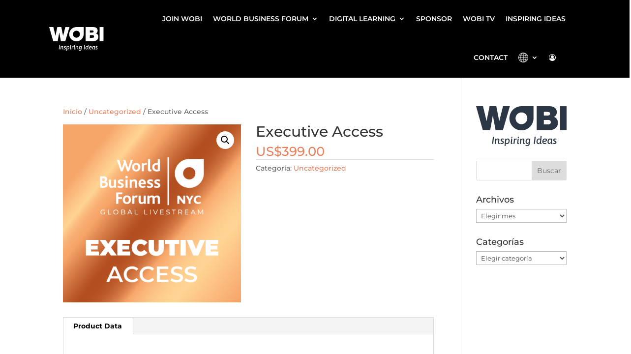

--- FILE ---
content_type: text/html; charset=UTF-8
request_url: https://info.wobi.com/wp-content/plugins/translatepress-multilingual/includes/trp-ajax.php
body_size: 58
content:
[{"type":"regular","group":"dynamicstrings","translationsArray":{"es_MX":{"translated":"Pol\u00edtica de privacidad","status":"2","editedTranslation":"Pol\u00edtica de privacidad"}},"original":"Privacy policy"}]

--- FILE ---
content_type: text/css
request_url: https://tags.srv.stackadapt.com/sa.css
body_size: -11
content:
:root {
    --sa-uid: '0-27af67d3-8720-5f08-67f2-52e834f979a7';
}

--- FILE ---
content_type: application/javascript; charset=utf-8
request_url: https://info.wobi.com/wp-content/cache/min/1/res/v2/widget-mini-installments.js?ver=1749648573
body_size: 67481
content:
/*! For license information please see widget-mini-installments.js.LICENSE.txt */
(()=>{var t={129:(t,e,r)=>{t.exports=r(81086)},308:(t,e,r)=>{"use strict";r(22822);var n=r(61747);t.exports=n("Array","every")},462:(t,e,r)=>{"use strict";var n=r(40975);t.exports=n},953:(t,e,r)=>{"use strict";t.exports=r(53375)},1168:(t,e,r)=>{"use strict";var n=r(49261);t.exports=n},1542:(t,e,r)=>{"use strict";r(20016)},1626:t=>{"use strict";var e=function(){this.head=null,this.tail=null};e.prototype={add:function(t){var e={item:t,next:null},r=this.tail;r?r.next=e:this.head=e,this.tail=e},get:function(){var t=this.head;if(t)return null===(this.head=t.next)&&(this.tail=null),t.item}},t.exports=e},1730:(t,e,r)=>{"use strict";r(99363),r(86024),r(7057),r(44954);var n=r(80560);t.exports=n.f("iterator")},1759:(t,e,r)=>{"use strict";var n=r(45951),o=r(55463),i=r(62250),a=r(7463),s=r(12647),u=r(76264),l=r(42832),c=r(7376),f=r(20798),p=o&&o.prototype,d=u("species"),M=!1,y=i(n.PromiseRejectionEvent),g=a("Promise",(function(){var t=s(o),e=t!==String(o);if(!e&&66===f)return!0;if(c&&(!p.catch||!p.finally))return!0;if(!f||f<51||!/native code/.test(t)){var r=new o((function(t){t(1)})),n=function(t){t((function(){}),(function(){}))};if((r.constructor={})[d]=n,!(M=r.then((function(){}))instanceof n))return!0}return!(e||"BROWSER"!==l&&"DENO"!==l||y)}));t.exports={CONSTRUCTOR:g,REJECTION_EVENT:y,SUBCLASSING:M}},1852:(t,e,r)=>{"use strict";var n=r(11091),o=r(41732);n({target:"Set",proto:!0,real:!0,forced:!r(83269)("isDisjointFrom",(function(t){return!t}))},{isDisjointFrom:o})},1907:(t,e,r)=>{"use strict";var n=r(41505),o=Function.prototype,i=o.call,a=n&&o.bind.bind(i,i);t.exports=n?a:function(t){return function(){return i.apply(t,arguments)}}},1958:(t,e,r)=>{"use strict";t.exports=r(63520)},2532:(t,e,r)=>{"use strict";var n=r(45951),o=Object.defineProperty;t.exports=function(t,e){try{o(n,t,{value:e,configurable:!0,writable:!0})}catch(r){n[t]=e}return e}},2544:(t,e,r)=>{"use strict";var n=r(24525);t.exports=n},2596:(t,e,r)=>{"use strict";r(20366)("hasInstance")},2875:(t,e,r)=>{"use strict";var n=r(23045),o=r(80376);t.exports=Object.keys||function(t){return n(t,o)}},2911:(t,e,r)=>{"use strict";var n=r(4640),o=TypeError;t.exports=function(t){if("object"==typeof t&&"size"in t&&"has"in t&&"add"in t&&"delete"in t&&"keys"in t)return t;throw new o(n(t)+" is not a set")}},3121:(t,e,r)=>{"use strict";var n=r(65482),o=Math.min;t.exports=function(t){var e=n(t);return e>0?o(e,9007199254740991):0}},3130:(t,e,r)=>{"use strict";var n=r(39447),o=r(11793),i=TypeError,a=Object.getOwnPropertyDescriptor,s=n&&!function(){if(void 0!==this)return!0;try{Object.defineProperty([],"length",{writable:!1}).length=1}catch(t){return t instanceof TypeError}}();t.exports=s?function(t,e){if(o(t)&&!a(t,"length").writable)throw new i("Cannot set read only .length");return t.length=e}:function(t,e){return t.length=e}},3164:t=>{"use strict";t.exports="[data-uri]"},3282:(t,e,r)=>{"use strict";var n=r(55463),o=r(70473),i=r(1759).CONSTRUCTOR;t.exports=i||!o((function(t){n.all(t).then(void 0,(function(){}))}))},3701:(t,e,r)=>{"use strict";var n=r(1907),o=r(98828),i=r(81164).start,a=RangeError,s=isFinite,u=Math.abs,l=Date.prototype,c=l.toISOString,f=n(l.getTime),p=n(l.getUTCDate),d=n(l.getUTCFullYear),M=n(l.getUTCHours),y=n(l.getUTCMilliseconds),g=n(l.getUTCMinutes),m=n(l.getUTCMonth),j=n(l.getUTCSeconds);t.exports=o((function(){return"0385-07-25T07:06:39.999Z"!==c.call(new Date(-50000000000001))}))||!o((function(){c.call(new Date(NaN))}))?function(){if(!s(f(this)))throw new a("Invalid time value");var t=this,e=d(t),r=y(t),n=e<0?"-":e>9999?"+":"";return n+i(u(e),n?6:4,0)+"-"+i(m(t)+1,2,0)+"-"+i(p(t),2,0)+"T"+i(M(t),2,0)+":"+i(g(t),2,0)+":"+i(j(t),2,0)+"."+i(r,3,0)+"Z"}:c},3786:(t,e,r)=>{"use strict";var n=r(96794).match(/AppleWebKit\/(\d+)\./);t.exports=!!n&&+n[1]},3825:(t,e,r)=>{"use strict";var n,o,i,a=r(11091),s=r(7376),u=r(47586),l=r(45951),c=r(13930),f=r(68055),p=r(79192),d=r(14840),M=r(47118),y=r(82159),g=r(62250),m=r(46285),j=r(59596),L=r(28450),v=r(49472).set,x=r(52292),N=r(73904),h=r(94420),I=r(1626),T=r(64932),b=r(55463),_=r(1759),S=r(56254),D="Promise",w=_.CONSTRUCTOR,A=_.REJECTION_EVENT,C=_.SUBCLASSING,z=T.getterFor(D),E=T.set,O=b&&b.prototype,U=b,k=O,P=l.TypeError,Y=l.document,F=l.process,Q=S.f,R=Q,W=!!(Y&&Y.createEvent&&l.dispatchEvent),G="unhandledrejection",Z=function(t){var e;return!(!m(t)||!g(e=t.then))&&e},H=function(t,e){var r,n,o,i=e.value,a=1===e.state,s=a?t.ok:t.fail,u=t.resolve,l=t.reject,f=t.domain;try{s?(a||(2===e.rejection&&q(e),e.rejection=1),!0===s?r=i:(f&&f.enter(),r=s(i),f&&(f.exit(),o=!0)),r===t.promise?l(new P("Promise-chain cycle")):(n=Z(r))?c(n,r,u,l):u(r)):l(i)}catch(t){f&&!o&&f.exit(),l(t)}},B=function(t,e){t.notified||(t.notified=!0,x((function(){for(var r,n=t.reactions;r=n.get();)H(r,t);t.notified=!1,e&&!t.rejection&&J(t)})))},V=function(t,e,r){var n,o;W?((n=Y.createEvent("Event")).promise=e,n.reason=r,n.initEvent(t,!1,!0),l.dispatchEvent(n)):n={promise:e,reason:r},!A&&(o=l["on"+t])?o(n):t===G&&N("Unhandled promise rejection",r)},J=function(t){c(v,l,(function(){var e,r=t.facade,n=t.value;if(X(t)&&(e=h((function(){u?F.emit("unhandledRejection",n,r):V(G,r,n)})),t.rejection=u||X(t)?2:1,e.error))throw e.value}))},X=function(t){return 1!==t.rejection&&!t.parent},q=function(t){c(v,l,(function(){var e=t.facade;u?F.emit("rejectionHandled",e):V("rejectionhandled",e,t.value)}))},K=function(t,e,r){return function(n){t(e,n,r)}},$=function(t,e,r){t.done||(t.done=!0,r&&(t=r),t.value=e,t.state=2,B(t,!0))},tt=function(t,e,r){if(!t.done){t.done=!0,r&&(t=r);try{if(t.facade===e)throw new P("Promise can't be resolved itself");var n=Z(e);n?x((function(){var r={done:!1};try{c(n,e,K(tt,r,t),K($,r,t))}catch(e){$(r,e,t)}})):(t.value=e,t.state=1,B(t,!1))}catch(e){$({done:!1},e,t)}}};if(w&&(k=(U=function(t){j(this,k),y(t),c(n,this);var e=z(this);try{t(K(tt,e),K($,e))}catch(t){$(e,t)}}).prototype,(n=function(t){E(this,{type:D,done:!1,notified:!1,parent:!1,reactions:new I,rejection:!1,state:0,value:null})}).prototype=f(k,"then",(function(t,e){var r=z(this),n=Q(L(this,U));return r.parent=!0,n.ok=!g(t)||t,n.fail=g(e)&&e,n.domain=u?F.domain:void 0,0===r.state?r.reactions.add(n):x((function(){H(n,r)})),n.promise})),o=function(){var t=new n,e=z(t);this.promise=t,this.resolve=K(tt,e),this.reject=K($,e)},S.f=Q=function(t){return t===U||undefined===t?new o(t):R(t)},!s&&g(b)&&O!==Object.prototype)){i=O.then,C||f(O,"then",(function(t,e){var r=this;return new U((function(t,e){c(i,r,t,e)})).then(t,e)}),{unsafe:!0});try{delete O.constructor}catch(t){}p&&p(O,k)}a({global:!0,constructor:!0,wrap:!0,forced:w},{Promise:U}),d(U,D,!1,!0),M(D)},3997:(t,e,r)=>{"use strict";r(20366)("asyncIterator")},4002:(t,e,r)=>{"use strict";var n=r(2911),o=r(73881).has,i=r(35743),a=r(32332),s=r(22190),u=r(40154);t.exports=function(t){var e=n(this),r=a(t);if(i(e)<r.size)return!1;var l=r.getIterator();return!1!==s(l,(function(t){if(!o(e,t))return u(l,"normal",!1)}))}},4201:(t,e,r)=>{"use strict";r(53930)(e,"__esModule",{value:!0}),e.default=void 0;var n=r(89722),o=r(16608),i=(0,n.createLogger)({baseUrl:(0,o.getSecurePayuComUrl)(),sender:"credit-widgets",excludeLoggerId:!0,data:{from:"mini-installment",param1:window.location.origin}});e.default=i},4445:(t,e,r)=>{"use strict";r.d(e,{A:()=>s});var n=r(31601),o=r.n(n),i=r(76314),a=r.n(i)()(o());a.push([t.id,'@font-face{font-family:"Open Sans";src:url("//static.payu.com/fonts/opensans-light-webfont.eot");src:url("//static.payu.com/fonts/opensans-light-webfont.eot?#iefix") format("embedded-opentype"),url("//static.payu.com/fonts/opensans-light-webfont.woff") format("woff"),url("//static.payu.com/fonts/opensans-light-webfont.woff2") format("woff2"),url("//static.payu.com/fonts/opensans-light-webfont.ttf") format("truetype");font-style:normal;font-weight:300}@font-face{font-family:"Open Sans";src:url("//static.payu.com/fonts/opensans-regular-webfont.eot");src:url("//static.payu.com/fonts/opensans-regular-webfont.eot?#iefix") format("embedded-opentype"),url("//static.payu.com/fonts/opensans-regular-webfont.woff") format("woff"),url("//static.payu.com/fonts/opensans-regular-webfont.woff2") format("woff2"),url("//static.payu.com/fonts/opensans-regular-webfont.ttf") format("truetype");font-style:normal;font-weight:400}@font-face{font-family:"Open Sans";src:url("//static.payu.com/fonts/opensans-semibold-webfont.eot");src:url("//static.payu.com/fonts/opensans-semibold-webfont.eot?#iefix") format("embedded-opentype"),url("//static.payu.com/fonts/opensans-semibold-webfont.woff") format("woff"),url("//static.payu.com/fonts/opensans-semibold-webfont.woff2") format("woff2"),url("//static.payu.com/fonts/opensans-semibold-webfont.ttf") format("truetype");font-style:normal;font-weight:600}@font-face{font-family:"Open Sans";font-style:normal;font-weight:300;src:local("Open Sans Light"),local("OpenSans-Light"),url(https://fonts.gstatic.com/s/opensans/v13/DXI1ORHCpsQm3Vp6mXoaTa-j2U0lmluP9RWlSytm3ho.woff2) format("woff2");unicode-range:U+0460-052F,U+20B4,U+2DE0-2DFF,U+A640-A69F}/*!\nPoppins Font license notes\n\nCopyright 2020 The Poppins Project Authors (https://github.com/itfoundry/Poppins)\nThis Font Software is licensed under the SIL Open Font License, Version 1.1.\nFull license available at: https://static.payu.com/fonts/poppins/LICENSE.txt\n*/@font-face{font-family:"Poppins";font-style:normal;font-weight:200;font-display:swap;src:url(//static.payu.com/fonts/poppins/poppins-latin-ext-200-normal.woff2) format("woff2");unicode-range:U+0100-02AF,U+0304,U+0308,U+0329,U+1E00-1E9F,U+1EF2-1EFF,U+2020,U+20A0-20AB,U+20AD-20CF,U+2113,U+2C60-2C7F,U+A720-A7FF}@font-face{font-family:"Poppins";font-style:normal;font-weight:200;font-display:swap;src:url(//static.payu.com/fonts/poppins/poppins-latin-200-normal.woff2) format("woff2");unicode-range:U+0000-00FF,U+0131,U+0152-0153,U+02BB-02BC,U+02C6,U+02DA,U+02DC,U+0304,U+0308,U+0329,U+2000-206F,U+2074,U+20AC,U+2122,U+2191,U+2193,U+2212,U+2215,U+FEFF,U+FFFD}@font-face{font-family:"Poppins";font-style:italic;font-weight:200;font-display:swap;src:url(//static.payu.com/fonts/poppins/poppins-latin-ext-200-italic.woff2) format("woff2");unicode-range:U+0100-02AF,U+0304,U+0308,U+0329,U+1E00-1E9F,U+1EF2-1EFF,U+2020,U+20A0-20AB,U+20AD-20CF,U+2113,U+2C60-2C7F,U+A720-A7FF}@font-face{font-family:"Poppins";font-style:italic;font-weight:200;font-display:swap;src:url(//static.payu.com/fonts/poppins/poppins-latin-200-italic.woff2) format("woff2");unicode-range:U+0000-00FF,U+0131,U+0152-0153,U+02BB-02BC,U+02C6,U+02DA,U+02DC,U+0304,U+0308,U+0329,U+2000-206F,U+2074,U+20AC,U+2122,U+2191,U+2193,U+2212,U+2215,U+FEFF,U+FFFD}@font-face{font-family:"Poppins";font-style:normal;font-weight:400;font-display:swap;src:url(//static.payu.com/fonts/poppins/poppins-latin-ext-400-normal.woff2) format("woff2");unicode-range:U+0100-02AF,U+0304,U+0308,U+0329,U+1E00-1E9F,U+1EF2-1EFF,U+2020,U+20A0-20AB,U+20AD-20CF,U+2113,U+2C60-2C7F,U+A720-A7FF}@font-face{font-family:"Poppins";font-style:normal;font-weight:400;font-display:swap;src:url(//static.payu.com/fonts/poppins/poppins-latin-400-normal.woff2) format("woff2");unicode-range:U+0000-00FF,U+0131,U+0152-0153,U+02BB-02BC,U+02C6,U+02DA,U+02DC,U+0304,U+0308,U+0329,U+2000-206F,U+2074,U+20AC,U+2122,U+2191,U+2193,U+2212,U+2215,U+FEFF,U+FFFD}@font-face{font-family:"Poppins";font-style:italic;font-weight:400;font-display:swap;src:url(//static.payu.com/fonts/poppins/poppins-latin-ext-400-italic.woff2) format("woff2");unicode-range:U+0100-02AF,U+0304,U+0308,U+0329,U+1E00-1E9F,U+1EF2-1EFF,U+2020,U+20A0-20AB,U+20AD-20CF,U+2113,U+2C60-2C7F,U+A720-A7FF}@font-face{font-family:"Poppins";font-style:italic;font-weight:400;font-display:swap;src:url(//static.payu.com/fonts/poppins/poppins-latin-400-italic.woff2) format("woff2");unicode-range:U+0000-00FF,U+0131,U+0152-0153,U+02BB-02BC,U+02C6,U+02DA,U+02DC,U+0304,U+0308,U+0329,U+2000-206F,U+2074,U+20AC,U+2122,U+2191,U+2193,U+2212,U+2215,U+FEFF,U+FFFD}@font-face{font-family:"Poppins";font-style:normal;font-weight:500;font-display:swap;src:url(//static.payu.com/fonts/poppins/poppins-latin-ext-500-normal.woff2) format("woff2");unicode-range:U+0100-02AF,U+0304,U+0308,U+0329,U+1E00-1E9F,U+1EF2-1EFF,U+2020,U+20A0-20AB,U+20AD-20CF,U+2113,U+2C60-2C7F,U+A720-A7FF}@font-face{font-family:"Poppins";font-style:normal;font-weight:500;font-display:swap;src:url(//static.payu.com/fonts/poppins/poppins-latin-500-normal.woff2) format("woff2");unicode-range:U+0000-00FF,U+0131,U+0152-0153,U+02BB-02BC,U+02C6,U+02DA,U+02DC,U+0304,U+0308,U+0329,U+2000-206F,U+2074,U+20AC,U+2122,U+2191,U+2193,U+2212,U+2215,U+FEFF,U+FFFD}@font-face{font-family:"Poppins";font-style:italic;font-weight:500;font-display:swap;src:url(//static.payu.com/fonts/poppins/poppins-latin-ext-500-italic.woff2) format("woff2");unicode-range:U+0100-02AF,U+0304,U+0308,U+0329,U+1E00-1E9F,U+1EF2-1EFF,U+2020,U+20A0-20AB,U+20AD-20CF,U+2113,U+2C60-2C7F,U+A720-A7FF}@font-face{font-family:"Poppins";font-style:italic;font-weight:500;font-display:swap;src:url(//static.payu.com/fonts/poppins/poppins-latin-500-italic.woff2) format("woff2");unicode-range:U+0000-00FF,U+0131,U+0152-0153,U+02BB-02BC,U+02C6,U+02DA,U+02DC,U+0304,U+0308,U+0329,U+2000-206F,U+2074,U+20AC,U+2122,U+2191,U+2193,U+2212,U+2215,U+FEFF,U+FFFD}@font-face{font-family:"Poppins";font-style:normal;font-weight:600;font-display:swap;src:url(//static.payu.com/fonts/poppins/poppins-latin-ext-600-normal.woff2) format("woff2");unicode-range:U+0100-02AF,U+0304,U+0308,U+0329,U+1E00-1E9F,U+1EF2-1EFF,U+2020,U+20A0-20AB,U+20AD-20CF,U+2113,U+2C60-2C7F,U+A720-A7FF}@font-face{font-family:"Poppins";font-style:normal;font-weight:600;font-display:swap;src:url(//static.payu.com/fonts/poppins/poppins-latin-600-normal.woff2) format("woff2");unicode-range:U+0000-00FF,U+0131,U+0152-0153,U+02BB-02BC,U+02C6,U+02DA,U+02DC,U+0304,U+0308,U+0329,U+2000-206F,U+2074,U+20AC,U+2122,U+2191,U+2193,U+2212,U+2215,U+FEFF,U+FFFD}@font-face{font-family:"Poppins";font-style:italic;font-weight:600;font-display:swap;src:url(//static.payu.com/fonts/poppins/poppins-latin-ext-600-italic.woff2) format("woff2");unicode-range:U+0100-02AF,U+0304,U+0308,U+0329,U+1E00-1E9F,U+1EF2-1EFF,U+2020,U+20A0-20AB,U+20AD-20CF,U+2113,U+2C60-2C7F,U+A720-A7FF}@font-face{font-family:"Poppins";font-style:italic;font-weight:600;font-display:swap;src:url(//static.payu.com/fonts/poppins/poppins-latin-600-italic.woff2) format("woff2");unicode-range:U+0000-00FF,U+0131,U+0152-0153,U+02BB-02BC,U+02C6,U+02DA,U+02DC,U+0304,U+0308,U+0329,U+2000-206F,U+2074,U+20AC,U+2122,U+2191,U+2193,U+2212,U+2215,U+FEFF,U+FFFD}@font-face{font-family:"Poppins";font-style:normal;font-weight:700;font-display:swap;src:url(//static.payu.com/fonts/poppins/poppins-latin-ext-700-normal.woff2) format("woff2");unicode-range:U+0100-02AF,U+0304,U+0308,U+0329,U+1E00-1E9F,U+1EF2-1EFF,U+2020,U+20A0-20AB,U+20AD-20CF,U+2113,U+2C60-2C7F,U+A720-A7FF}@font-face{font-family:"Poppins";font-style:normal;font-weight:700;font-display:swap;src:url(//static.payu.com/fonts/poppins/poppins-latin-700-normal.woff2) format("woff2");unicode-range:U+0000-00FF,U+0131,U+0152-0153,U+02BB-02BC,U+02C6,U+02DA,U+02DC,U+0304,U+0308,U+0329,U+2000-206F,U+2074,U+20AC,U+2122,U+2191,U+2193,U+2212,U+2215,U+FEFF,U+FFFD}@font-face{font-family:"Poppins";font-style:italic;font-weight:700;font-display:swap;src:url(//static.payu.com/fonts/poppins/poppins-latin-ext-700-italic.woff2) format("woff2");unicode-range:U+0100-02AF,U+0304,U+0308,U+0329,U+1E00-1E9F,U+1EF2-1EFF,U+2020,U+20A0-20AB,U+20AD-20CF,U+2113,U+2C60-2C7F,U+A720-A7FF}@font-face{font-family:"Poppins";font-style:italic;font-weight:700;font-display:swap;src:url(//static.payu.com/fonts/poppins/poppins-latin-700-italic.woff2) format("woff2");unicode-range:U+0000-00FF,U+0131,U+0152-0153,U+02BB-02BC,U+02C6,U+02DA,U+02DC,U+0304,U+0308,U+0329,U+2000-206F,U+2074,U+20AC,U+2122,U+2191,U+2193,U+2212,U+2215,U+FEFF,U+FFFD}',""]);const s=a},4473:(t,e,r)=>{"use strict";t.exports=r(22231)},4610:(t,e,r)=>{"use strict";r(20366)("split")},4640:t=>{"use strict";var e=String;t.exports=function(t){try{return e(t)}catch(t){return"Object"}}},5363:(t,e,r)=>{"use strict";var n=r(94972);t.exports=n},5543:(t,e,r)=>{"use strict";var n=r(39447),o=r(74284),i=r(75817);t.exports=function(t,e,r){n?o.f(t,e,i(0,r)):t[e]=r}},5721:(t,e,r)=>{"use strict";r(20366)("isConcatSpreadable")},5946:t=>{t.exports=function(t){return t&&t.__esModule?t:{default:t}},t.exports.__esModule=!0,t.exports.default=t.exports},6198:(t,e,r)=>{"use strict";var n=r(11793),o=r(20575),i=r(88024),a=r(28311),s=function(t,e,r,u,l,c,f,p){for(var d,M,y=l,g=0,m=!!f&&a(f,p);g<u;)g in r&&(d=m?m(r[g],g,e):r[g],c>0&&n(d)?(M=o(d),y=s(t,e,d,M,y,c-1)-1):(i(y+1),t[y]=d),y++),g++;return y};t.exports=s},6221:(t,e,r)=>{"use strict";var n=r(6686);t.exports=n},6290:(t,e,r)=>{"use strict";var n=r(11091),o=r(70726).find,i=r(42156),a="find",s=!0;a in[]&&Array(1)[a]((function(){s=!1})),n({target:"Array",proto:!0,forced:s},{find:function(t){return o(this,t,arguments.length>1?arguments[1]:void 0)}}),i(a)},6435:(t,e,r)=>{"use strict";var n=r(53930),o=r(5946);n(e,"__esModule",{value:!0}),e.assertOptions=function(t){if(null==t)throw new Error("config is null, undefined or empty");(0,c.assertValidation)("object"===(0,l.default)(t),"config is not an object"),(0,c.assertValidation)("creditAmount"in t,"value ".concat((0,i.default)(t)," has no required property 'creditAmount'")),(0,c.assertNumber)(t.creditAmount,"creditAmount"),(0,c.assertValidation)("optionsPerInstallmentsNumber"in t,"value ".concat((0,i.default)(t)," has no required property 'optionsPerInstallmentsNumber'")),p(t.optionsPerInstallmentsNumber),"possiblePeriodsAmount"in t&&function(t){if(!t||!(0,s.default)(t))throw new Error("field 'possiblePeriodsAmount' is not an array");var e=t;if(0===e.length)throw new Error("array 'possiblePeriodsAmount' cannot be empty");!function(t){(0,a.default)(t).call(t,(function(t){return(0,c.assertValidation)("number"==typeof t,"value ".concat((0,i.default)(t)," is not a number in array 'possiblePeriodAmounts'")),!0}))}(e)}(t.possiblePeriodsAmount);"selectedProperties"in t&&d(t.selectedProperties)},e.assertOptionsPerInstallmentsNumber=p,e.assertSelectedProperties=d;var i=o(r(85569)),a=o(r(14166)),s=o(r(66615)),u=o(r(8628)),l=o(r(91234)),c=r(10502);function f(t){(0,c.assertValidation)("object"===(0,l.default)(t),"field optionsPerInstallmentsNumber is not an object"),(0,c.assertValidation)(null!==t,"field optionsPerInstallmentsNumber is not an object"),(0,c.assertValidation)("interestRate"in t,"value ".concat((0,i.default)(t)," has no required property 'interestRate' in property 'optionsPerInstallmentsNumber'")),(0,c.assertValidation)("commissionFee"in t,"value ".concat((0,i.default)(t)," has no required property 'commissionFee' in property 'optionsPerInstallmentsNumber'")),(0,c.assertValidation)("deferredPeriod"in t,"value ".concat((0,i.default)(t)," has no required property 'deferredPeriod' in property 'optionsPerInstallmentsNumber'")),(0,c.assertValidation)("installmentsNumberRange"in t,"value ".concat((0,i.default)(t)," has no required property 'installmentsNumberRange' in property 'optionsPerInstallmentsNumber'")),(0,c.assertNumber)(t.interestRate,"interestRate"),(0,c.assertNumber)(t.commissionFee,"commissionFee"),(0,c.assertNumber)(t.deferredPeriod,"deferredPeriod"),function(t){(0,c.assertValidation)("object"===(0,l.default)(t),"field installmentsNumberRange is not an object"),(0,c.assertValidation)(null!==t,"field installmentsNumberRange is not an object"),(0,c.assertValidation)("min"in t,"value ".concat((0,i.default)(t)," has no required property 'min' in property 'installmentsNumberRange'")),(0,c.assertValidation)("max"in t,"value ".concat((0,i.default)(t)," has no required property 'max' in property 'installmentsNumberRange'")),(0,c.assertNumber)(t.min,"installmentsNumberRange.min"),(0,c.assertNumber)(t.max,"installmentsNumberRange.max")}(t.installmentsNumberRange)}function p(t){if(!t||!(0,s.default)(t))throw new Error("field optionsPerInstallmentsNumber is not an array");var e,r=t;if(0===r.length)throw new Error("array optionsPerInstallmentsNumbers cannot be empty");e=r,(0,a.default)(e).call(e,(function(t){return f(t),!0}))}function d(t){if(!t||!(0,s.default)(t))throw new Error("field selectedProperties is not an array");var e;e=t,(0,a.default)(e).call(e,(function(t){var e;return(0,c.assertValidation)((0,u.default)(e=["totalAmount","installment","RRSO","totalCost"]).call(e,t),'field selectedProperties contains illegal value. Only given values are supported: "totalAmount", "installment", "RRSO", "totalCost".'),!0}))}},6499:(t,e,r)=>{"use strict";var n=r(1907),o=0,i=Math.random(),a=n(1..toString);t.exports=function(t){return"Symbol("+(void 0===t?"":t)+")_"+a(++o+i,36)}},6630:(t,e,r)=>{"use strict";var n=r(11091),o=r(13930),i=r(82159),a=r(56254),s=r(94420),u=r(24823);n({target:"Promise",stat:!0,forced:r(3282)},{all:function(t){var e=this,r=a.f(e),n=r.resolve,l=r.reject,c=s((function(){var r=i(e.resolve),a=[],s=0,c=1;u(t,(function(t){var i=s++,u=!1;c++,o(r,e,t).then((function(t){u||(u=!0,a[i]=t,--c||n(a))}),l)})),--c||n(a)}));return c.error&&l(c.value),r.promise}})},6686:(t,e,r)=>{"use strict";var n=r(40303);t.exports=n},6687:(t,e,r)=>{"use strict";var n=r(11091),o=r(70726).map;n({target:"Array",proto:!0,forced:!r(59552)("map")},{map:function(t){return o(this,t,arguments.length>1?arguments[1]:void 0)}})},6913:(t,e,r)=>{"use strict";var n=r(73881),o=r(81330),i=n.Set,a=n.add;t.exports=function(t){var e=new i;return o(t,(function(t){a(e,t)})),e}},7057:(t,e,r)=>{"use strict";var n=r(11470).charAt,o=r(90160),i=r(64932),a=r(60183),s=r(59550),u="String Iterator",l=i.set,c=i.getterFor(u);a(String,"String",(function(t){l(this,{type:u,string:o(t),index:0})}),(function(){var t,e=c(this),r=e.string,o=e.index;return o>=r.length?s(void 0,!0):(t=n(r,o),e.index+=t.length,s(t,!1))}))},7376:t=>{"use strict";t.exports=!0},7463:(t,e,r)=>{"use strict";var n=r(98828),o=r(62250),i=/#|\.prototype\./,a=function(t,e){var r=u[s(t)];return r===c||r!==l&&(o(e)?n(e):!!e)},s=a.normalize=function(t){return String(t).replace(i,".").toLowerCase()},u=a.data={},l=a.NATIVE="N",c=a.POLYFILL="P";t.exports=a},7666:(t,e,r)=>{var n=r(84851),o=r(953);function i(){var e;return t.exports=i=n?o(e=n).call(e):function(t){for(var e=1;e<arguments.length;e++){var r=arguments[e];for(var n in r)({}).hasOwnProperty.call(r,n)&&(t[n]=r[n])}return t},t.exports.__esModule=!0,t.exports.default=t.exports,i.apply(null,arguments)}t.exports=i,t.exports.__esModule=!0,t.exports.default=t.exports},8549:(t,e,r)=>{"use strict";r(20366)("asyncDispose")},8628:(t,e,r)=>{t.exports=r(76343)},8661:(t,e,r)=>{"use strict";var n=r(88280),o=r(77511),i=String.prototype;t.exports=function(t){var e=t.trim;return"string"==typeof t||t===i||n(i,t)&&e===i.trim?o:e}},8980:(t,e,r)=>{"use strict";var n=r(47985);t.exports=n},9502:(t,e,r)=>{"use strict";var n=r(11091),o=r(27213);n({global:!0,forced:parseFloat!==o},{parseFloat:o})},9748:(t,e,r)=>{"use strict";r(71340);var n=r(92046);t.exports=n.Object.assign},10043:(t,e,r)=>{"use strict";var n=r(54018),o=String,i=TypeError;t.exports=function(t){if(n(t))return t;throw new i("Can't set "+o(t)+" as a prototype")}},10201:(t,e,r)=>{"use strict";r.r(e),r.d(e,{Fragment:()=>n.Fragment,jsx:()=>l,jsxAttr:()=>d,jsxDEV:()=>l,jsxEscape:()=>M,jsxTemplate:()=>c,jsxs:()=>l});var n=r(50172),o=/["&<]/;function i(t){if(0===t.length||!1===o.test(t))return t;for(var e=0,r=0,n="",i="";r<t.length;r++){switch(t.charCodeAt(r)){case 34:i="&quot;";break;case 38:i="&amp;";break;case 60:i="&lt;";break;default:continue}r!==e&&(n+=t.slice(e,r)),n+=i,e=r+1}return r!==e&&(n+=t.slice(e,r)),n}var a=/acit|ex(?:s|g|n|p|$)|rph|grid|ows|mnc|ntw|ine[ch]|zoo|^ord|itera/i,s=0,u=Array.isArray;function l(t,e,r,o,i,a){e||(e={});var u,l,c=e;if("ref"in c)for(l in c={},e)"ref"==l?u=e[l]:c[l]=e[l];var f={type:t,props:c,key:r,ref:u,__k:null,__:null,__b:0,__e:null,__c:null,constructor:void 0,__v:--s,__i:-1,__u:0,__source:i,__self:a};if("function"==typeof t&&(u=t.defaultProps))for(l in u)void 0===c[l]&&(c[l]=u[l]);return n.options.vnode&&n.options.vnode(f),f}function c(t){var e=l(n.Fragment,{tpl:t,exprs:[].slice.call(arguments,1)});return e.key=e.__v,e}var f={},p=/[A-Z]/g;function d(t,e){if(n.options.attr){var r=n.options.attr(t,e);if("string"==typeof r)return r}if("ref"===t||"key"===t)return"";if("style"===t&&"object"==typeof e){var o="";for(var s in e){var u=e[s];if(null!=u&&""!==u){var l="-"==s[0]?s:f[s]||(f[s]=s.replace(p,"-$&").toLowerCase()),c=";";"number"!=typeof u||l.startsWith("--")||a.test(l)||(c="px;"),o=o+l+":"+u+c}}return t+'="'+o+'"'}return null==e||!1===e||"function"==typeof e||"object"==typeof e?"":!0===e?t:t+'="'+i(e)+'"'}function M(t){if(null==t||"boolean"==typeof t||"function"==typeof t)return null;if("object"==typeof t){if(void 0===t.constructor)return t;if(u(t)){for(var e=0;e<t.length;e++)t[e]=M(t[e]);return t}}return i(""+t)}},10300:(t,e,r)=>{"use strict";var n=r(13930),o=r(82159),i=r(36624),a=r(4640),s=r(73448),u=TypeError;t.exports=function(t,e){var r=arguments.length<2?s(t):e;if(o(r))return i(n(r,t));throw new u(a(t)+" is not iterable")}},10317:(t,e,r)=>{"use strict";r(56648),r(49721);var n=r(92046),o=r(76024);n.JSON||(n.JSON={stringify:JSON.stringify}),t.exports=function(t,e,r){return o(n.JSON.stringify,null,arguments)}},10502:(t,e,r)=>{"use strict";var n=r(53930),o=r(5946);n(e,"__esModule",{value:!0}),e.assertNumber=function(t,e){var r;s("number"==typeof t,(0,i.default)(r="value ".concat((0,a.default)(t)," is not a number in property '")).call(r,e,"'"))},e.assertOptionalBoolean=function(t,e){var r;s(void 0===t||"boolean"==typeof t,(0,i.default)(r="value ".concat((0,a.default)(t)," is not a boolean in property '")).call(r,e,"'"))},e.assertOptionalNumber=function(t,e){var r;s(void 0===t||"number"==typeof t,(0,i.default)(r="value ".concat((0,a.default)(t)," is not a number or undefined in property '")).call(r,e,"'"))},e.assertOptionalString=function(t,e){var r;s(void 0===t||"string"==typeof t&&""!==t,(0,i.default)(r="value ".concat((0,a.default)(t)," is not a string in property '")).call(r,e,"'"))},e.assertString=function(t,e){var r;s("string"==typeof t,(0,i.default)(r="value ".concat((0,a.default)(t)," is not a string in property '")).call(r,e,"'"))},e.assertValidation=s;var i=o(r(11393)),a=o(r(85569));function s(t,e){if(!t)throw new Error(e)}},10521:(t,e,r)=>{"use strict";var n=r(11091),o=r(70726).some;n({target:"Array",proto:!0,forced:!r(77623)("some")},{some:function(t){return o(this,t,arguments.length>1?arguments[1]:void 0)}})},10540:t=>{"use strict";t.exports=function(t){var e=document.createElement("style");return t.setAttributes(e,t.attributes),t.insert(e,t.options),e}},10751:(t,e,r)=>{"use strict";var n=r(11091),o=r(49724),i=r(25594),a=r(4640),s=r(85816),u=r(84411),l=s("symbol-to-string-registry");n({target:"Symbol",stat:!0,forced:!u},{keyFor:function(t){if(!i(t))throw new TypeError(a(t)+" is not a symbol");if(o(l,t))return l[t]}})},11042:(t,e,r)=>{"use strict";var n=r(85582),o=r(1907),i=r(24443),a=r(87170),s=r(36624),u=o([].concat);t.exports=n("Reflect","ownKeys")||function(t){var e=i.f(s(t)),r=a.f;return r?u(e,r(t)):e}},11091:(t,e,r)=>{"use strict";var n=r(45951),o=r(76024),i=r(92361),a=r(62250),s=r(13846).f,u=r(7463),l=r(92046),c=r(28311),f=r(61626),p=r(49724);r(36128);var d=function(t){var e=function(r,n,i){if(this instanceof e){switch(arguments.length){case 0:return new t;case 1:return new t(r);case 2:return new t(r,n)}return new t(r,n,i)}return o(t,this,arguments)};return e.prototype=t.prototype,e};t.exports=function(t,e){var r,o,M,y,g,m,j,L,v,x=t.target,N=t.global,h=t.stat,I=t.proto,T=N?n:h?n[x]:n[x]&&n[x].prototype,b=N?l:l[x]||f(l,x,{})[x],_=b.prototype;for(y in e)o=!(r=u(N?y:x+(h?".":"#")+y,t.forced))&&T&&p(T,y),m=b[y],o&&(j=t.dontCallGetSet?(v=s(T,y))&&v.value:T[y]),g=o&&j?j:e[y],(r||I||typeof m!=typeof g)&&(L=t.bind&&o?c(g,n):t.wrap&&o?d(g):I&&a(g)?i(g):g,(t.sham||g&&g.sham||m&&m.sham)&&f(L,"sham",!0),f(b,y,L),I&&(p(l,M=x+"Prototype")||f(l,M,{}),f(l[M],y,g),t.real&&_&&(r||!_[y])&&f(_,y,g)))}},11229:(t,e,r)=>{"use strict";var n=r(28311),o=r(13930),i=r(39298),a=r(26818),s=r(37812),u=r(25468),l=r(20575),c=r(5543),f=r(10300),p=r(73448),d=Array;t.exports=function(t){var e=i(t),r=u(this),M=arguments.length,y=M>1?arguments[1]:void 0,g=void 0!==y;g&&(y=n(y,M>2?arguments[2]:void 0));var m,j,L,v,x,N,h=p(e),I=0;if(!h||this===d&&s(h))for(m=l(e),j=r?new this(m):d(m);m>I;I++)N=g?y(e[I],I):e[I],c(j,I,N);else for(j=r?new this:[],x=(v=f(e,h)).next;!(L=o(x,v)).done;I++)N=g?a(v,y,[L.value,I],!0):L.value,c(j,I,N);return j.length=I,j}},11263:(t,e,r)=>{"use strict";r(26737);var n=r(61747);t.exports=n("Array","sort")},11265:(t,e,r)=>{t.exports=r(34598)},11362:(t,e,r)=>{"use strict";r(19748);var n=r(61747);t.exports=n("Array","includes")},11372:(t,e,r)=>{"use strict";r(20366)("metadata")},11393:(t,e,r)=>{t.exports=r(50530)},11470:(t,e,r)=>{"use strict";var n=r(1907),o=r(65482),i=r(90160),a=r(74239),s=n("".charAt),u=n("".charCodeAt),l=n("".slice),c=function(t){return function(e,r){var n,c,f=i(a(e)),p=o(r),d=f.length;return p<0||p>=d?t?"":void 0:(n=u(f,p))<55296||n>56319||p+1===d||(c=u(f,p+1))<56320||c>57343?t?s(f,p):n:t?l(f,p,p+2):c-56320+(n-55296<<10)+65536}};t.exports={codeAt:c(!1),charAt:c(!0)}},11793:(t,e,r)=>{"use strict";var n=r(45807);t.exports=Array.isArray||function(t){return"Array"===n(t)}},11795:t=>{"use strict";t.exports="[data-uri]"},12074:(t,e,r)=>{"use strict";var n=r(72087),o=TypeError;t.exports=function(t){if(n(t))throw new o("The method doesn't accept regular expressions");return t}},12285:(t,e,r)=>{"use strict";Object.defineProperty(e,Symbol.toStringTag,{value:"Module"});const n=r(63669);e.calculateInstallment=function(t,e,r){return n.calculateInstallmentDetails(t,e,r).singleInstallment}},12393:(t,e,r)=>{"use strict";var n=r(29944);t.exports=n},12560:(t,e,r)=>{"use strict";r(99363);var n=r(19287),o=r(45951),i=r(14840),a=r(93742);for(var s in n)i(o[s],s),a[s]=a.Array},12595:(t,e,r)=>{"use strict";var n=r(85582),o=r(1907),i=n("Symbol"),a=i.keyFor,s=o(i.prototype.valueOf);t.exports=i.isRegisteredSymbol||function(t){try{return void 0!==a(s(t))}catch(t){return!1}}},12647:(t,e,r)=>{"use strict";var n=r(1907),o=r(62250),i=r(36128),a=n(Function.toString);o(i.inspectSource)||(i.inspectSource=function(t){return a(t)}),t.exports=i.inspectSource},12757:(t,e,r)=>{"use strict";var n=r(88280),o=r(11263),i=Array.prototype;t.exports=function(t){var e=t.sort;return t===i||n(i,t)&&e===i.sort?o:e}},12802:(t,e,r)=>{"use strict";var n=r(68055);t.exports=function(t,e,r){for(var o in e)r&&r.unsafe&&t[o]?t[o]=e[o]:n(t,o,e[o],r);return t}},13313:(t,e,r)=>{"use strict";var n=r(11091),o=r(85582),i=r(49724),a=r(90160),s=r(85816),u=r(84411),l=s("string-to-symbol-registry"),c=s("symbol-to-string-registry");n({target:"Symbol",stat:!0,forced:!u},{for:function(t){var e=a(t);if(i(l,e))return l[e];var r=o("Symbol")(e);return l[e]=r,c[r]=e,r}})},13509:(t,e,r)=>{"use strict";var n=r(53930),o=r(5946);n(e,"__esModule",{value:!0}),e.default=function(t){var e,r,n=t.selectedOption,o=(0,l.useGlobalContext)(),p=o.creditOptions,d=o.changeRoute,M=(0,f.default)(),y=(0,c.useTranslate)().formatAmount,g=(0,i.default)(p).call(p,(function(t){return"installments"===t.type&&"installments_zero_mini"===t.subtype})),m=null===(e=null==g?void 0:g.conditions)||void 0===e?void 0:e.minAmount,j=null===(r=null==g?void 0:g.conditions)||void 0===r?void 0:r.maxAmount;if(!m||!j)return null;var L=!(null==g?void 0:g.hidden)&&"installments_zero_mini"!==n.subtype;return(0,s.jsxs)("div",{className:"info-box",role:"note",children:[(0,s.jsx)("img",{className:"info-icon",src:u.default,"aria-hidden":"true"}),(0,s.jsxs)("span",{children:[(0,s.jsx)("b",{children:(0,s.jsx)(c.Translate,{id:"installments.zero_percent_banner-1"})}),(0,s.jsx)(c.Translate,{id:"installments.zero_percent_banner-2"}),(0,s.jsx)("b",{id:"zeroPercentBanerMinAmount",children:y(m/100)}),(0,s.jsx)(c.Translate,{id:"installments.zero_percent_banner-3"}),(0,s.jsx)("b",{id:"zeroPercentBanerMaxAmount",children:y(j/100)})," ",L&&(0,s.jsx)("button",{className:"link-button",onClick:function(){var t;M.info("details link clicked",{mode:"ALL",detailsScreen:(0,a.default)(t="".concat(g.type,"_")).call(t,g.subtype),fromBanner:!0}),d(g)},children:(0,s.jsx)(c.Translate,{id:"installments.zero_percent_banner.details"})})]})]})};var i=o(r(71426)),a=o(r(11393)),s=r(10201),u=o(r(68314)),l=r(70112),c=r(61230),f=o(r(99279))},13531:(t,e,r)=>{"use strict";r(92425);var n=r(92046);t.exports=n.Array.isArray},13609:(t,e,r)=>{"use strict";var n=r(53930),o=r(5946);n(e,"__esModule",{value:!0}),e.default=function(t){var e=(0,s.useGlobalContext)().close,r=(0,u.useTranslate)().getTranslation;return(0,i.jsxs)("header",{className:"popup-header",children:[(0,i.jsx)(l.default,{type:t.logoType,withPayuLogo:t.withPayuLogo}),(0,i.jsx)("button",{type:"button",className:"close-button link-button",onClick:e,children:(0,i.jsx)("img",{src:a.default,alt:r("popup.close")})})]})};var i=r(10201),a=o(r(96461)),s=r(70112),u=r(61230),l=o(r(86431))},13846:(t,e,r)=>{"use strict";var n=r(39447),o=r(13930),i=r(22574),a=r(75817),s=r(27374),u=r(70470),l=r(49724),c=r(73648),f=Object.getOwnPropertyDescriptor;e.f=n?f:function(t,e){if(t=s(t),e=u(e),c)try{return f(t,e)}catch(t){}if(l(t,e))return a(!o(i.f,t,e),t[e])}},13930:(t,e,r)=>{"use strict";var n=r(41505),o=Function.prototype.call;t.exports=n?o.bind(o):function(){return o.apply(o,arguments)}},13939:(t,e,r)=>{"use strict";r(11091)({target:"Symbol",stat:!0},{isRegisteredSymbol:r(12595)})},14006:(t,e,r)=>{"use strict";t.exports=r(47764)},14069:(t,e,r)=>{t.exports=r(27086)},14166:(t,e,r)=>{t.exports=r(47439)},14676:(t,e,r)=>{"use strict";r(68154)},14840:(t,e,r)=>{"use strict";var n=r(52623),o=r(74284).f,i=r(61626),a=r(49724),s=r(54878),u=r(76264)("toStringTag");t.exports=function(t,e,r,l){var c=r?t:t&&t.prototype;c&&(a(c,u)||o(c,u,{configurable:!0,value:e}),l&&!n&&i(c,"toString",s))}},15344:(t,e,r)=>{"use strict";r(20366)("search")},15413:(t,e,r)=>{t.exports=r(21618)},15703:(t,e,r)=>{"use strict";var n=r(85582),o=r(39841),i=n("Map");t.exports={Map:i,set:o("set",2),get:o("get",1),has:o("has",1),remove:o("delete",1),proto:i.prototype}},15972:(t,e,r)=>{"use strict";var n=r(49724),o=r(62250),i=r(39298),a=r(92522),s=r(57382),u=a("IE_PROTO"),l=Object,c=l.prototype;t.exports=s?l.getPrototypeOf:function(t){var e=i(t);if(n(e,u))return e[u];var r=e.constructor;return o(r)&&e instanceof r?r.prototype:e instanceof l?c:null}},16160:(t,e,r)=>{"use strict";t.exports=r(87166)},16177:(t,e,r)=>{"use strict";r(49295);var n=r(61747);t.exports=n("Array","filter")},16608:(t,e,r)=>{"use strict";r(53930)(e,"__esModule",{value:!0}),e.getSecurePayuComUrl=e.getPathToCashLoanWidget=e.getCreditPayuComUrl=e.getConfigUrl=void 0;e.getSecurePayuComUrl=function(){return"https://secure.payu.com"},e.getConfigUrl=function(){return"https://credit-widget-config.payu.com"},e.getCreditPayuComUrl=function(){return"https://credit.payu.com"},e.getPathToCashLoanWidget=function(){return"/widget"}},16761:(t,e,r)=>{"use strict";var n=r(11091),o=r(85582),i=r(7376),a=r(55463),s=r(1759).CONSTRUCTOR,u=r(83569),l=o("Promise"),c=i&&!s;n({target:"Promise",stat:!0,forced:i||s},{resolve:function(t){return u(c&&this===l?a:this,t)}})},16781:(t,e,r)=>{t.exports=r(24139)},16946:(t,e,r)=>{"use strict";var n=r(1907),o=r(98828),i=r(45807),a=Object,s=n("".split);t.exports=o((function(){return!a("z").propertyIsEnumerable(0)}))?function(t){return"String"===i(t)?s(t,""):a(t)}:a},17081:(t,e,r)=>{"use strict";var n=r(11091),o=r(45951),i=r(61548),a=r(98828),s=r(61626),u=r(24823),l=r(59596),c=r(62250),f=r(46285),p=r(87136),d=r(14840),M=r(74284).f,y=r(70726).forEach,g=r(39447),m=r(64932),j=m.set,L=m.getterFor;t.exports=function(t,e,r){var m,v=-1!==t.indexOf("Map"),x=-1!==t.indexOf("Weak"),N=v?"set":"add",h=o[t],I=h&&h.prototype,T={};if(g&&c(h)&&(x||I.forEach&&!a((function(){(new h).entries().next()})))){var b=(m=e((function(e,r){j(l(e,b),{type:t,collection:new h}),p(r)||u(r,e[N],{that:e,AS_ENTRIES:v})}))).prototype,_=L(t);y(["add","clear","delete","forEach","get","has","set","keys","values","entries"],(function(t){var e="add"===t||"set"===t;!(t in I)||x&&"clear"===t||s(b,t,(function(r,n){var o=_(this).collection;if(!e&&x&&!f(r))return"get"===t&&void 0;var i=o[t](0===r?0:r,n);return e?this:i}))})),x||M(b,"size",{configurable:!0,get:function(){return _(this).collection.size}})}else m=r.getConstructor(e,t,v,N),i.enable();return d(m,t,!1,!0),T[t]=m,n({global:!0,forced:!0},T),x||r.setStrong(m,t,v),m}},17160:(t,e,r)=>{"use strict";var n=r(53930),o=r(5946);n(e,"__esModule",{value:!0}),e.AVAILABLE_LANGUAGES=void 0,e.calculateDefaultLanguage=function(t,e){var r,n,o,a=function(t){switch(t){case"PLN":return"pl";case"CZK":return"cs";default:return}}(t),d=(0,s.default)(r=[e,a,window.navigator.language]).call(r,(0,i.default)(window.navigator.languages||[]),["pl"]);return(0,u.default)(n=(0,u.default)(o=(0,l.default)(d).call(d,(function(t){return null==t?void 0:(0,c.default)(t).call(t).toLowerCase().substring(0,2)}))).call(o,(function(t){return!!t&&(0,f.default)(m).call(m,t)}))).call(n,(function(t,e,r){return e===(0,p.default)(r).call(r,t)}))[0]},e.getTranslation=function(t,e){var r,n,o;return null!==(o=null!==(n=null===(r=g[e])||void 0===r?void 0:r[t])&&void 0!==n?n:g.en[t])&&void 0!==o?o:g.pl[t]};var i=o(r(47284)),a=o(r(50697)),s=o(r(11393)),u=o(r(96319)),l=o(r(48079)),c=o(r(11265)),f=o(r(8628)),p=o(r(64007)),d=o(r(41836)),M=o(r(19406)),y=o(r(65511)),g={pl:d.default,cs:M.default,en:y.default},m=e.AVAILABLE_LANGUAGES=(0,a.default)(g)},17286:(t,e,r)=>{"use strict";var n=r(11091),o=r(56254);n({target:"Promise",stat:!0,forced:r(1759).CONSTRUCTOR},{reject:function(t){var e=o.f(this);return(0,e.reject)(t),e.promise}})},18402:(t,e,r)=>{"use strict";var n=r(13531);t.exports=n},18979:(t,e,r)=>{t.exports=r(6686)},19287:t=>{"use strict";t.exports={CSSRuleList:0,CSSStyleDeclaration:0,CSSValueList:0,ClientRectList:0,DOMRectList:0,DOMStringList:0,DOMTokenList:1,DataTransferItemList:0,FileList:0,HTMLAllCollection:0,HTMLCollection:0,HTMLFormElement:0,HTMLSelectElement:0,MediaList:0,MimeTypeArray:0,NamedNodeMap:0,NodeList:1,PaintRequestList:0,Plugin:0,PluginArray:0,SVGLengthList:0,SVGNumberList:0,SVGPathSegList:0,SVGPointList:0,SVGStringList:0,SVGTransformList:0,SourceBufferList:0,StyleSheetList:0,TextTrackCueList:0,TextTrackList:0,TouchList:0}},19406:(t,e,r)=>{"use strict";r(53930)(e,"__esModule",{value:!0}),e.default=void 0;e.default={"mini-installment-prefix_standard":"Splátka již od","mini-installment-prefix_zero":"0% splátka již od","mini-installment-prefix_bnpl":"Zaplatit později","logo.alt.installments_5x0":"Splátky 5x0%","logo.alt.installments_standard":"Splátky","logo.alt.installments_zero":"Splátky 0%","popup.close":"Zavřít","popup.back":"Zpět","repayment.method":"Způsob úhrady","main.table.type.installment":"Platba na splátky","main.table.type.bnpl":"Zaplatit později","main.table.repayment":"Úhrada","main.table.installment":"Splátka","main.table.to_pay":"K úhradě","main.table.bnpl.in30days":"za 30 dní","main.table.details":"podrobnosti","main.table.installment.from":"od ","installmentNumber.one":"splátka","installmentNumber.few":"splátky","installmentNumber.many":"splátek","installmentNumber.other":"splátek","regulations.zero_installments":"Obchodní podmínky","regulations.zero_installments.link":"https://poland.payu.com/wp-content/uploads/sites/14/2020/11/Regulamin_Rat_PayU_0_dla_kupujacego.pdf","regulations.general_installments":"Obchodní podmínky","regulations.general_installments.link":"https://poland.payu.com/wp-content/uploads/sites/14/2020/12/REGULAMIN_USLUGI_POSREDNICTWA_POZYCZKOWEGO_2020_02_26.pdf","regulations.credit_cost":"Náklady na úvěr","regulations.credit_cost.link":"https://poland.payu.com/wp-content/uploads/sites/14/2021/03/Przyk%C5%82ady-reprezentatywne-03.2021.pdf","regulations.broker_info":"Úvěrový zprostředkovatel a financující instituce","regulations.broker_info.link":"https://poland.payu.com/wp-content/uploads/sites/14/2021/03/Lista_organizacji_finansuj%C4%85cych.pdf","installments.number":"Počet\nsplátek","installments.monthly_amount":"Měsíční\nsplátka","installments.rrso":"RPSN","installments.to_pay":"Celková částka\nk úhradě","installments.zero_percent_banner-1":"5 x 0% splátek","installments.zero_percent_banner-2":" je k dispozici pro objednávky od ","installments.zero_percent_banner-3":" do ","installments.zero_percent_banner.details":"Podrobnosti","installments.first_installment_banner":"První splátku uhradíte při nákupu","subheader.installments.one":"Ukázkový splátkový plán","subheader.installments.many":"Ukázkové splátkové plány","subheader.bnpl":"Způsob úhrady","twisto.step-1":"Obchod může vaši objednávku ihned vyřídit, protože Twisto zaplatí za váš nákup okamžitě.","twisto.step-2":"Obdržíte připomenutí platby.","twisto.step-3-1":"Zaplatíte online za 30 dní, ","twisto.step-3-2":"bez dalších poplatků.","paypo.step-1":"Nákup potvrdíte SMS kódem. Při prvním použití vás PayPo může požádat o doplňující údaje.","paypo.step-2":"Obchod může vaši objednávku ihned vyřídit, protože PayPo zaplatí za váš nákup okamžitě.","paypo.step-3":"Obdržíte připomenutí platby.","paypo.step-4-1":"Zaplatíte online za 30 dní, ","paypo.step-4-2":"bez dalších poplatků.","klarna.step-1":"Obchod může vaši objednávku ihned vyřídit, protože Klarna zaplatí za váš nákup okamžitě.","klarna.step-2":"Obdržíte připomenutí platby.","klarna.step-3-1":"Zaplatíte online za 30 dní, ","klarna.step-3-2":"bez dalších poplatků."}},19595:(t,e,r)=>{"use strict";var n=r(49724),o=r(11042),i=r(13846),a=r(74284);t.exports=function(t,e,r){for(var s=o(e),u=a.f,l=i.f,c=0;c<s.length;c++){var f=s[c];n(t,f)||r&&n(r,f)||u(t,f,l(e,f))}}},19661:(t,e,r)=>{"use strict";r(83589);var n=r(92046);t.exports=n.Object.keys},19709:(t,e,r)=>{"use strict";var n=r(23034);t.exports=n},19748:(t,e,r)=>{"use strict";var n=r(11091),o=r(74436).includes,i=r(98828),a=r(42156);n({target:"Array",proto:!0,forced:i((function(){return!Array(1).includes()}))},{includes:function(t){return o(this,t,arguments.length>1?arguments[1]:void 0)}}),a("includes")},19770:(t,e,r)=>{"use strict";var n=r(11091),o=r(1907),i=r(12074),a=r(74239),s=r(90160),u=r(25735),l=o("".indexOf);n({target:"String",proto:!0,forced:!u("includes")},{includes:function(t){return!!~l(s(a(this)),s(i(t)),arguments.length>1?arguments[1]:void 0)}})},19846:(t,e,r)=>{"use strict";var n=r(20798),o=r(98828),i=r(45951).String;t.exports=!!Object.getOwnPropertySymbols&&!o((function(){var t=Symbol("symbol detection");return!i(t)||!(Object(t)instanceof Symbol)||!Symbol.sham&&n&&n<41}))},20016:(t,e,r)=>{"use strict";r(17081)("Set",(function(t){return function(){return t(this,arguments.length?arguments[0]:void 0)}}),r(30217))},20366:(t,e,r)=>{"use strict";var n=r(92046),o=r(49724),i=r(80560),a=r(74284).f;t.exports=function(t){var e=n.Symbol||(n.Symbol={});o(e,t)||a(e,t,{value:i.f(t)})}},20448:(t,e,r)=>{"use strict";Object.defineProperty(e,Symbol.toStringTag,{value:"Module"});const n=r(12285),o=r(65570),i=r(63669);e.calculateInstallment=n.calculateInstallment,e.calculateRRSO=o.calculateRRSO,e.calculateInstallmentDetails=i.calculateInstallmentDetails},20575:(t,e,r)=>{"use strict";var n=r(3121);t.exports=function(t){return n(t.length)}},20591:(t,e,r)=>{"use strict";t.exports=r(84997)},20768:(t,e,r)=>{"use strict";var n=r(76264),o=r(74284).f,i=n("metadata"),a=Function.prototype;void 0===a[i]&&o(a,i,{value:null})},20798:(t,e,r)=>{"use strict";var n,o,i=r(45951),a=r(96794),s=i.process,u=i.Deno,l=s&&s.versions||u&&u.version,c=l&&l.v8;c&&(o=(n=c.split("."))[0]>0&&n[0]<4?1:+(n[0]+n[1])),!o&&a&&(!(n=a.match(/Edge\/(\d+)/))||n[1]>=74)&&(n=a.match(/Chrome\/(\d+)/))&&(o=+n[1]),t.exports=o},20805:t=>{t.exports=function(){throw new TypeError("Invalid attempt to spread non-iterable instance.\nIn order to be iterable, non-array objects must have a [Symbol.iterator]() method.")},t.exports.__esModule=!0,t.exports.default=t.exports},21035:(t,e,r)=>{"use strict";var n=r(24274);t.exports=n},21127:(t,e,r)=>{"use strict";r(85745);var n=r(61747);t.exports=n("Array","push")},21612:t=>{"use strict";t.exports="[data-uri]"},21618:(t,e,r)=>{"use strict";r(12560);var n=r(73948),o=r(49724),i=r(88280),a=r(41374),s=Array.prototype,u={DOMTokenList:!0,NodeList:!0};t.exports=function(t){var e=t.keys;return t===s||i(s,t)&&e===s.keys||o(u,n(t))?a:e}},21785:(t,e,r)=>{"use strict";r(11091)({target:"Symbol",stat:!0,forced:!0},{isWellKnownSymbol:r(69197)})},21926:(t,e,r)=>{"use strict";r(46750);var n=r(92046).Object,o=t.exports=function(t,e,r){return n.defineProperty(t,e,r)};n.defineProperty.sham&&(o.sham=!0)},21978:(t,e,r)=>{"use strict";var n=r(11091),o=r(45951),i=r(70485)(o.setInterval,!0);n({global:!0,bind:!0,forced:o.setInterval!==i},{setInterval:i})},22092:(t,e,r)=>{"use strict";r(95650);var n=r(61747);t.exports=n("Array","forEach")},22190:(t,e,r)=>{"use strict";var n=r(13930);t.exports=function(t,e,r){for(var o,i,a=r?t:t.iterator,s=t.next;!(o=n(s,a)).done;)if(void 0!==(i=e(o.value)))return i}},22231:(t,e,r)=>{"use strict";var n=r(59692);t.exports=n},22382:(t,e,r)=>{"use strict";t.exports=r(31564)},22574:(t,e)=>{"use strict";var r={}.propertyIsEnumerable,n=Object.getOwnPropertyDescriptor,o=n&&!r.call({1:2},1);e.f=o?function(t){var e=n(this,t);return!!e&&e.enumerable}:r},22616:(t,e,r)=>{"use strict";var n=r(33155);t.exports=n},22822:(t,e,r)=>{"use strict";var n=r(11091),o=r(70726).every;n({target:"Array",proto:!0,forced:!r(77623)("every")},{every:function(t){return o(this,t,arguments.length>1?arguments[1]:void 0)}})},22914:(t,e,r)=>{"use strict";var n=r(70726).forEach,o=r(77623)("forEach");t.exports=o?[].forEach:function(t){return n(this,t,arguments.length>1?arguments[1]:void 0)}},23034:(t,e,r)=>{"use strict";var n=r(88280),o=r(32567),i=Function.prototype;t.exports=function(t){var e=t.bind;return t===i||n(i,t)&&e===i.bind?o:e}},23045:(t,e,r)=>{"use strict";var n=r(1907),o=r(49724),i=r(27374),a=r(74436).indexOf,s=r(38530),u=n([].push);t.exports=function(t,e){var r,n=i(t),l=0,c=[];for(r in n)!o(s,r)&&o(n,r)&&u(c,r);for(;e.length>l;)o(n,r=e[l++])&&(~a(c,r)||u(c,r));return c}},23674:(t,e,r)=>{"use strict";var n=r(11091),o=r(45951),i=r(13930),a=r(1907),s=r(7376),u=r(39447),l=r(19846),c=r(98828),f=r(49724),p=r(88280),d=r(36624),M=r(27374),y=r(70470),g=r(90160),m=r(75817),j=r(58075),L=r(2875),v=r(24443),x=r(25407),N=r(87170),h=r(13846),I=r(74284),T=r(42220),b=r(22574),_=r(68055),S=r(89251),D=r(85816),w=r(92522),A=r(38530),C=r(6499),z=r(76264),E=r(80560),O=r(20366),U=r(83467),k=r(14840),P=r(64932),Y=r(70726).forEach,F=w("hidden"),Q="Symbol",R="prototype",W=P.set,G=P.getterFor(Q),Z=Object[R],H=o.Symbol,B=H&&H[R],V=o.RangeError,J=o.TypeError,X=o.QObject,q=h.f,K=I.f,$=x.f,tt=b.f,et=a([].push),rt=D("symbols"),nt=D("op-symbols"),ot=D("wks"),it=!X||!X[R]||!X[R].findChild,at=function(t,e,r){var n=q(Z,e);n&&delete Z[e],K(t,e,r),n&&t!==Z&&K(Z,e,n)},st=u&&c((function(){return 7!==j(K({},"a",{get:function(){return K(this,"a",{value:7}).a}})).a}))?at:K,ut=function(t,e){var r=rt[t]=j(B);return W(r,{type:Q,tag:t,description:e}),u||(r.description=e),r},lt=function(t,e,r){t===Z&&lt(nt,e,r),d(t);var n=y(e);return d(r),f(rt,n)?(r.enumerable?(f(t,F)&&t[F][n]&&(t[F][n]=!1),r=j(r,{enumerable:m(0,!1)})):(f(t,F)||K(t,F,m(1,j(null))),t[F][n]=!0),st(t,n,r)):K(t,n,r)},ct=function(t,e){d(t);var r=M(e),n=L(r).concat(Mt(r));return Y(n,(function(e){u&&!i(ft,r,e)||lt(t,e,r[e])})),t},ft=function(t){var e=y(t),r=i(tt,this,e);return!(this===Z&&f(rt,e)&&!f(nt,e))&&(!(r||!f(this,e)||!f(rt,e)||f(this,F)&&this[F][e])||r)},pt=function(t,e){var r=M(t),n=y(e);if(r!==Z||!f(rt,n)||f(nt,n)){var o=q(r,n);return!o||!f(rt,n)||f(r,F)&&r[F][n]||(o.enumerable=!0),o}},dt=function(t){var e=$(M(t)),r=[];return Y(e,(function(t){f(rt,t)||f(A,t)||et(r,t)})),r},Mt=function(t){var e=t===Z,r=$(e?nt:M(t)),n=[];return Y(r,(function(t){!f(rt,t)||e&&!f(Z,t)||et(n,rt[t])})),n};l||(_(B=(H=function(){if(p(B,this))throw new J("Symbol is not a constructor");var t=arguments.length&&void 0!==arguments[0]?g(arguments[0]):void 0,e=C(t),r=function(t){var n=void 0===this?o:this;n===Z&&i(r,nt,t),f(n,F)&&f(n[F],e)&&(n[F][e]=!1);var a=m(1,t);try{st(n,e,a)}catch(t){if(!(t instanceof V))throw t;at(n,e,a)}};return u&&it&&st(Z,e,{configurable:!0,set:r}),ut(e,t)})[R],"toString",(function(){return G(this).tag})),_(H,"withoutSetter",(function(t){return ut(C(t),t)})),b.f=ft,I.f=lt,T.f=ct,h.f=pt,v.f=x.f=dt,N.f=Mt,E.f=function(t){return ut(z(t),t)},u&&(S(B,"description",{configurable:!0,get:function(){return G(this).description}}),s||_(Z,"propertyIsEnumerable",ft,{unsafe:!0}))),n({global:!0,constructor:!0,wrap:!0,forced:!l,sham:!l},{Symbol:H}),Y(L(ot),(function(t){O(t)})),n({target:Q,stat:!0,forced:!l},{useSetter:function(){it=!0},useSimple:function(){it=!1}}),n({target:"Object",stat:!0,forced:!l,sham:!u},{create:function(t,e){return void 0===e?j(t):ct(j(t),e)},defineProperty:lt,defineProperties:ct,getOwnPropertyDescriptor:pt}),n({target:"Object",stat:!0,forced:!l},{getOwnPropertyNames:dt}),U(),k(H,Q),A[F]=!0},23763:(t,e,r)=>{"use strict";var n=r(2911),o=r(73881),i=r(6913),a=r(32332),s=r(22190),u=o.add,l=o.has,c=o.remove;t.exports=function(t){var e=n(this),r=a(t).getIterator(),o=i(e);return s(r,(function(t){l(e,t)?c(o,t):u(o,t)})),o}},23888:(t,e,r)=>{"use strict";var n=r(98828),o=r(75817);t.exports=!n((function(){var t=new Error("a");return!("stack"in t)||(Object.defineProperty(t,"stack",o(1,7)),7!==t.stack)}))},24139:(t,e,r)=>{"use strict";var n=r(83842);r(12560),t.exports=n},24274:(t,e,r)=>{"use strict";var n=r(12393);t.exports=n},24328:(t,e,r)=>{"use strict";var n=r(96794);t.exports=/MSIE|Trident/.test(n)},24443:(t,e,r)=>{"use strict";var n=r(23045),o=r(80376).concat("length","prototype");e.f=Object.getOwnPropertyNames||function(t){return n(t,o)}},24525:(t,e,r)=>{"use strict";var n=r(73948),o=r(49724),i=r(88280),a=r(41969);r(60237);var s=Array.prototype,u={DOMTokenList:!0,NodeList:!0};t.exports=function(t){var e=t.forEach;return t===s||i(s,t)&&e===s.forEach||o(u,n(t))?a:e}},24787:t=>{"use strict";var e=TypeError;t.exports=function(t,r){if(t<r)throw new e("Not enough arguments");return t}},24823:(t,e,r)=>{"use strict";var n=r(28311),o=r(13930),i=r(36624),a=r(4640),s=r(37812),u=r(20575),l=r(88280),c=r(10300),f=r(73448),p=r(40154),d=TypeError,M=function(t,e){this.stopped=t,this.result=e},y=M.prototype;t.exports=function(t,e,r){var g,m,j,L,v,x,N,h=r&&r.that,I=!(!r||!r.AS_ENTRIES),T=!(!r||!r.IS_RECORD),b=!(!r||!r.IS_ITERATOR),_=!(!r||!r.INTERRUPTED),S=n(e,h),D=function(t){return g&&p(g,"normal",t),new M(!0,t)},w=function(t){return I?(i(t),_?S(t[0],t[1],D):S(t[0],t[1])):_?S(t,D):S(t)};if(T)g=t.iterator;else if(b)g=t;else{if(!(m=f(t)))throw new d(a(t)+" is not iterable");if(s(m)){for(j=0,L=u(t);L>j;j++)if((v=w(t[j]))&&l(y,v))return v;return new M(!1)}g=c(t,m)}for(x=T?t.next:g.next;!(N=o(x,g)).done;){try{v=w(N.value)}catch(t){p(g,"throw",t)}if("object"==typeof v&&v&&l(y,v))return v}return new M(!1)}},25047:(t,e,r)=>{"use strict";var n=r(18979),o=r(49763),i=r(16781),a=r(62222),s=r(66615),u=r(53930),l=r(5946);u(e,"__esModule",{value:!0}),e.default=function(t){var e=t.options,r=(0,d.useMemo)((function(){return function(t){var e,r=new c.default,u=function(t,e){var r=void 0!==i&&a(t)||t["@@iterator"];if(!r){if(s(t)||(r=function(t,e){if(t){var r;if("string"==typeof t)return y(t,e);var i=n(r={}.toString.call(t)).call(r,8,-1);return"Object"===i&&t.constructor&&(i=t.constructor.name),"Map"===i||"Set"===i?o(t):"Arguments"===i||/^(?:Ui|I)nt(?:8|16|32)(?:Clamped)?Array$/.test(i)?y(t,e):void 0}}(t))||e&&t&&"number"==typeof t.length){r&&(t=r);var u=0,l=function(){};return{s:l,n:function(){return u>=t.length?{done:!0}:{done:!1,value:t[u++]}},e:function(t){throw t},f:l}}throw new TypeError("Invalid attempt to iterate non-iterable instance.\nIn order to be iterable, non-array objects must have a [Symbol.iterator]() method.")}var c,f=!0,p=!1;return{s:function(){r=r.call(t)},n:function(){var t=r.next();return f=t.done,t},e:function(t){p=!0,c=t},f:function(){try{f||null==r.return||r.return()}finally{if(p)throw c}}}}(t);try{for(u.s();!(e=u.n()).done;){var l=e.value,p=void 0;switch(l.subtype){case"paypo":case"klarna":case"twisto":case"twisto_pay_in_3":p=["broker_info"];break;case"installments_standard":p=["general_installments","credit_cost","broker_info"];break;case"installments_zero_mini":case"installments_zero":p=["zero_installments","credit_cost","broker_info"]}(0,f.default)(p).call(p,(function(t){return r.add(t)}))}}catch(t){u.e(t)}finally{u.f()}return r}(e)}),[e]);return(0,p.jsxs)("footer",{className:"footer",children:[r.has("zero_installments")&&!r.has("general_installments")&&(0,p.jsx)(g,{type:"zero_installments"}),r.has("general_installments")&&(0,p.jsx)(g,{type:"general_installments"}),r.has("credit_cost")&&(0,p.jsx)(g,{type:"credit_cost"}),r.has("broker_info")&&(0,p.jsx)(g,{type:"broker_info"})]})};var c=l(r(59261)),f=l(r(86226)),p=r(10201),d=r(45994),M=r(61230);function y(t,e){(null==e||e>t.length)&&(e=t.length);for(var r=0,n=Array(e);r<e;r++)n[r]=t[r];return n}function g(t){var e=(0,M.useTranslate)().getTranslation;return(0,p.jsx)("a",{className:"link-button",href:e("regulations.".concat(t.type,".link")),target:"_blank",children:(0,p.jsx)(M.Translate,{id:"regulations.".concat(t.type)})})}},25276:(t,e,r)=>{"use strict";var n=r(53930),o=r(5946);n(e,"__esModule",{value:!0}),e.request=function(t){var e=arguments.length>1&&void 0!==arguments[1]?arguments[1]:{};return fetch(t,e).then((function(e){var r;if(!e.ok)throw new Error((0,i.default)(r="Request ".concat(t," failed with status code ")).call(r,e.status));return e.json()})).then((function(t){return t}))};var i=o(r(11393))},25407:(t,e,r)=>{"use strict";var n=r(45807),o=r(27374),i=r(24443).f,a=r(93427),s="object"==typeof window&&window&&Object.getOwnPropertyNames?Object.getOwnPropertyNames(window):[];t.exports.f=function(t){return s&&"Window"===n(t)?function(t){try{return i(t)}catch(t){return a(s)}}(t):i(o(t))}},25468:(t,e,r)=>{"use strict";var n=r(1907),o=r(98828),i=r(62250),a=r(73948),s=r(85582),u=r(12647),l=function(){},c=s("Reflect","construct"),f=/^\s*(?:class|function)\b/,p=n(f.exec),d=!f.test(l),M=function(t){if(!i(t))return!1;try{return c(l,[],t),!0}catch(t){return!1}},y=function(t){if(!i(t))return!1;switch(a(t)){case"AsyncFunction":case"GeneratorFunction":case"AsyncGeneratorFunction":return!1}try{return d||!!p(f,u(t))}catch(t){return!0}};y.sham=!0,t.exports=!c||o((function(){var t;return M(M.call)||!M(Object)||!M((function(){t=!0}))||t}))?y:M},25565:(t,e,r)=>{"use strict";var n=r(53930),o=r(5946);n(e,"__esModule",{value:!0}),e.getLegacyOptions=function(){return function(t){if(e=t,"object"!==(0,a.default)(e)||null===e||!("creditAmount"in e)||"number"!=typeof e.creditAmount&&"string"!=typeof e.creditAmount)return;var e;var r="string"==typeof t.creditAmount?(0,s.parseNumber)(t.creditAmount):t.creditAmount;return(0,i.default)((0,i.default)({},t),{creditAmount:r})}(function(){var t=window;if("openpayu"in t&&t.openpayu&&"object"===(0,a.default)(t.openpayu)&&"options"in t.openpayu&&t.openpayu.options&&"object"===(0,a.default)(t.openpayu.options))return(0,i.default)({},t.openpayu.options)}())};var i=o(r(7666)),a=o(r(91234)),s=r(27836)},25594:(t,e,r)=>{"use strict";var n=r(85582),o=r(62250),i=r(88280),a=r(51175),s=Object;t.exports=a?function(t){return"symbol"==typeof t}:function(t){var e=n("Symbol");return o(e)&&i(e.prototype,s(t))}},25613:t=>{"use strict";t.exports="[data-uri]"},25735:(t,e,r)=>{"use strict";var n=r(76264)("match");t.exports=function(t){var e=/./;try{"/./"[t](e)}catch(r){try{return e[n]=!1,"/./"[t](e)}catch(t){}}return!1}},25823:(t,e,r)=>{"use strict";var n=r(11091),o=r(56254);n({target:"Promise",stat:!0},{withResolvers:function(){var t=o.f(this);return{promise:t.promise,resolve:t.resolve,reject:t.reject}}})},25837:(t,e,r)=>{"use strict";r(11091)({target:"Object",stat:!0,sham:!r(39447)},{create:r(58075)})},25905:(t,e,r)=>{"use strict";var n=r(11091),o=r(98828),i=r(45331);n({target:"Set",proto:!0,real:!0,forced:!r(83269)("intersection",(function(t){return 2===t.size&&t.has(1)&&t.has(2)}))||o((function(){return"3,2"!==String(Array.from(new Set([1,2,3]).intersection(new Set([3,2]))))}))},{intersection:i})},25953:(t,e,r)=>{var n=r(91234).default,o=r(93071),i=r(20591),a=r(14006),s=r(55169),u=r(73113),l=r(1958),c=r(56269),f=r(16160),p=r(28461),d=r(55186);function M(){"use strict";t.exports=M=function(){return r},t.exports.__esModule=!0,t.exports.default=t.exports;var e,r={},y=Object.prototype,g=y.hasOwnProperty,m="function"==typeof o?o:{},j=m.iterator||"@@iterator",L=m.asyncIterator||"@@asyncIterator",v=m.toStringTag||"@@toStringTag";function x(t,e,r,n){return i(t,e,{value:r,enumerable:!n,configurable:!n,writable:!n})}try{x({},"")}catch(e){x=function(t,e,r){return t[e]=r}}function N(t,r,n,o){var i=r&&r.prototype instanceof T?r:T,s=a(i.prototype);return x(s,"_invoke",function(t,r,n){var o=1;return function(i,a){if(3===o)throw Error("Generator is already running");if(4===o){if("throw"===i)throw a;return{value:e,done:!0}}for(n.method=i,n.arg=a;;){var s=n.delegate;if(s){var u=z(s,n);if(u){if(u===I)continue;return u}}if("next"===n.method)n.sent=n._sent=n.arg;else if("throw"===n.method){if(1===o)throw o=4,n.arg;n.dispatchException(n.arg)}else"return"===n.method&&n.abrupt("return",n.arg);o=3;var l=h(t,r,n);if("normal"===l.type){if(o=n.done?4:2,l.arg===I)continue;return{value:l.arg,done:n.done}}"throw"===l.type&&(o=4,n.method="throw",n.arg=l.arg)}}}(t,n,new U(o||[])),!0),s}function h(t,e,r){try{return{type:"normal",arg:t.call(e,r)}}catch(t){return{type:"throw",arg:t}}}r.wrap=N;var I={};function T(){}function b(){}function _(){}var S={};x(S,j,(function(){return this}));var D=s&&s(s(k([])));D&&D!==y&&g.call(D,j)&&(S=D);var w=_.prototype=T.prototype=a(S);function A(t){var e;u(e=["next","throw","return"]).call(e,(function(e){x(t,e,(function(t){return this._invoke(e,t)}))}))}function C(t,e){function r(o,i,a,s){var u=h(t[o],t,i);if("throw"!==u.type){var l=u.arg,c=l.value;return c&&"object"==n(c)&&g.call(c,"__await")?e.resolve(c.__await).then((function(t){r("next",t,a,s)}),(function(t){r("throw",t,a,s)})):e.resolve(c).then((function(t){l.value=t,a(l)}),(function(t){return r("throw",t,a,s)}))}s(u.arg)}var o;x(this,"_invoke",(function(t,n){function i(){return new e((function(e,o){r(t,n,e,o)}))}return o=o?o.then(i,i):i()}),!0)}function z(t,r){var n=r.method,o=t.i[n];if(o===e)return r.delegate=null,"throw"===n&&t.i.return&&(r.method="return",r.arg=e,z(t,r),"throw"===r.method)||"return"!==n&&(r.method="throw",r.arg=new TypeError("The iterator does not provide a '"+n+"' method")),I;var i=h(o,t.i,r.arg);if("throw"===i.type)return r.method="throw",r.arg=i.arg,r.delegate=null,I;var a=i.arg;return a?a.done?(r[t.r]=a.value,r.next=t.n,"return"!==r.method&&(r.method="next",r.arg=e),r.delegate=null,I):a:(r.method="throw",r.arg=new TypeError("iterator result is not an object"),r.delegate=null,I)}function E(t){var e;l(e=this.tryEntries).call(e,t)}function O(t){var r=t[4]||{};r.type="normal",r.arg=e,t[4]=r}function U(t){this.tryEntries=[[-1]],u(t).call(t,E,this),this.reset(!0)}function k(t){if(null!=t){var r=t[j];if(r)return r.call(t);if("function"==typeof t.next)return t;if(!isNaN(t.length)){var o=-1,i=function r(){for(;++o<t.length;)if(g.call(t,o))return r.value=t[o],r.done=!1,r;return r.value=e,r.done=!0,r};return i.next=i}}throw new TypeError(n(t)+" is not iterable")}return b.prototype=_,x(w,"constructor",_),x(_,"constructor",b),b.displayName=x(_,v,"GeneratorFunction"),r.isGeneratorFunction=function(t){var e="function"==typeof t&&t.constructor;return!!e&&(e===b||"GeneratorFunction"===(e.displayName||e.name))},r.mark=function(t){return c?c(t,_):(t.__proto__=_,x(t,v,"GeneratorFunction")),t.prototype=a(w),t},r.awrap=function(t){return{__await:t}},A(C.prototype),x(C.prototype,L,(function(){return this})),r.AsyncIterator=C,r.async=function(t,e,n,o,i){void 0===i&&(i=f);var a=new C(N(t,e,n,o),i);return r.isGeneratorFunction(e)?a:a.next().then((function(t){return t.done?t.value:a.next()}))},A(w),x(w,v,"Generator"),x(w,j,(function(){return this})),x(w,"toString",(function(){return"[object Generator]"})),r.keys=function(t){var e=Object(t),r=[];for(var n in e)p(r).call(r,n);return function t(){for(;r.length;)if((n=r.pop())in e)return t.value=n,t.done=!1,t;return t.done=!0,t}},r.values=k,U.prototype={constructor:U,reset:function(t){var r;if(this.prev=this.next=0,this.sent=this._sent=e,this.done=!1,this.delegate=null,this.method="next",this.arg=e,u(r=this.tryEntries).call(r,O),!t)for(var n in this)"t"===n.charAt(0)&&g.call(this,n)&&!isNaN(+d(n).call(n,1))&&(this[n]=e)},stop:function(){this.done=!0;var t=this.tryEntries[0][4];if("throw"===t.type)throw t.arg;return this.rval},dispatchException:function(t){if(this.done)throw t;var r=this;function n(e){a.type="throw",a.arg=t,r.next=e}for(var o=r.tryEntries.length-1;o>=0;--o){var i=this.tryEntries[o],a=i[4],s=this.prev,u=i[1],l=i[2];if(-1===i[0])return n("end"),!1;if(!u&&!l)throw Error("try statement without catch or finally");if(null!=i[0]&&i[0]<=s){if(s<u)return this.method="next",this.arg=e,n(u),!0;if(s<l)return n(l),!1}}},abrupt:function(t,e){for(var r=this.tryEntries.length-1;r>=0;--r){var n=this.tryEntries[r];if(n[0]>-1&&n[0]<=this.prev&&this.prev<n[2]){var o=n;break}}o&&("break"===t||"continue"===t)&&o[0]<=e&&e<=o[2]&&(o=null);var i=o?o[4]:{};return i.type=t,i.arg=e,o?(this.method="next",this.next=o[2],I):this.complete(i)},complete:function(t,e){if("throw"===t.type)throw t.arg;return"break"===t.type||"continue"===t.type?this.next=t.arg:"return"===t.type?(this.rval=this.arg=t.arg,this.method="return",this.next="end"):"normal"===t.type&&e&&(this.next=e),I},finish:function(t){for(var e=this.tryEntries.length-1;e>=0;--e){var r=this.tryEntries[e];if(r[2]===t)return this.complete(r[4],r[3]),O(r),I}},catch:function(t){for(var e=this.tryEntries.length-1;e>=0;--e){var r=this.tryEntries[e];if(r[0]===t){var n=r[4];if("throw"===n.type){var o=n.arg;O(r)}return o}}throw Error("illegal catch attempt")},delegateYield:function(t,r,n){return this.delegate={i:k(t),r,n},"next"===this.method&&(this.arg=e),I}},r}t.exports=M,t.exports.__esModule=!0,t.exports.default=t.exports},26040:(t,e,r)=>{"use strict";var n=r(68251);t.exports=n},26375:(t,e,r)=>{"use strict";var n=r(98828);t.exports=n((function(){if("function"==typeof ArrayBuffer){var t=new ArrayBuffer(8);Object.isExtensible(t)&&Object.defineProperty(t,"a",{value:8})}}))},26412:(t,e,r)=>{"use strict";var n=Object.defineProperty,o=Object.getOwnPropertySymbols,i=Object.prototype.hasOwnProperty,a=Object.prototype.propertyIsEnumerable,s=(t,e,r)=>e in t?n(t,e,{enumerable:!0,configurable:!0,writable:!0,value:r}):t[e]=r,u=(t,e)=>{for(var r in e||(e={}))i.call(e,r)&&s(t,r,e[r]);if(o)for(var r of o(e))a.call(e,r)&&s(t,r,e[r]);return t},l=(t,e,r)=>s(t,"symbol"!=typeof e?e+"":e,r);Object.defineProperty(e,Symbol.toStringTag,{value:"Module"});const c=r(69577);class f extends c.Logger{constructor(t){super(t),l(this,"logger"),l(this,"resolveMode",(t=>this.logger.resolveMode(t))),l(this,"log",((t,e,r)=>{const n=this.resolveData(null==r?void 0:r.mode);this.logger.log(t,e,u(u({},n),r))})),this.logger=t.logger}}e.LoggerDataDecorator=f},26737:(t,e,r)=>{"use strict";var n=r(11091),o=r(1907),i=r(82159),a=r(39298),s=r(20575),u=r(74535),l=r(90160),c=r(98828),f=r(34321),p=r(77623),d=r(93440),M=r(24328),y=r(20798),g=r(3786),m=[],j=o(m.sort),L=o(m.push),v=c((function(){m.sort(void 0)})),x=c((function(){m.sort(null)})),N=p("sort"),h=!c((function(){if(y)return y<70;if(!(d&&d>3)){if(M)return!0;if(g)return g<603;var t,e,r,n,o="";for(t=65;t<76;t++){switch(e=String.fromCharCode(t),t){case 66:case 69:case 70:case 72:r=3;break;case 68:case 71:r=4;break;default:r=2}for(n=0;n<47;n++)m.push({k:e+n,v:r})}for(m.sort((function(t,e){return e.v-t.v})),n=0;n<m.length;n++)e=m[n].k.charAt(0),o.charAt(o.length-1)!==e&&(o+=e);return"DGBEFHACIJK"!==o}}));n({target:"Array",proto:!0,forced:v||!x||!N||!h},{sort:function(t){void 0!==t&&i(t);var e=a(this);if(h)return void 0===t?j(e):j(e,t);var r,n,o=[],c=s(e);for(n=0;n<c;n++)n in e&&L(o,e[n]);for(f(o,function(t){return function(e,r){return void 0===r?-1:void 0===e?1:void 0!==t?+t(e,r)||0:l(e)>l(r)?1:-1}}(t)),r=s(o),n=0;n<r;)e[n]=o[n++];for(;n<c;)u(e,n++);return e}})},26818:(t,e,r)=>{"use strict";var n=r(36624),o=r(40154);t.exports=function(t,e,r,i){try{return i?e(n(r)[0],r[1]):e(r)}catch(e){o(t,"throw",e)}}},27045:(t,e,r)=>{"use strict";var n=r(1730);r(12560),t.exports=n},27086:(t,e,r)=>{"use strict";var n=r(52865);t.exports=n},27213:(t,e,r)=>{"use strict";var n=r(45951),o=r(98828),i=r(1907),a=r(90160),s=r(65993).trim,u=r(86395),l=i("".charAt),c=n.parseFloat,f=n.Symbol,p=f&&f.iterator,d=1/c(u+"-0")!=-1/0||p&&!o((function(){c(Object(p))}));t.exports=d?function(t){var e=s(a(t)),r=c(e);return 0===r&&"-"===l(e,0)?-0:r}:c},27374:(t,e,r)=>{"use strict";var n=r(16946),o=r(74239);t.exports=function(t){return n(o(t))}},27415:(t,e,r)=>{"use strict";var n=r(1168);t.exports=n},27637:(t,e,r)=>{"use strict";r(37380)},27777:(t,e,r)=>{"use strict";var n=r(61418);t.exports=n},27836:(t,e,r)=>{"use strict";var n=r(53930),o=r(5946);n(e,"__esModule",{value:!0}),e.formatAmount=function(t,e,r){return new Intl.NumberFormat(r,{style:"currency",currency:e}).format(t)},e.formatCurrency=function(t,e){var r,n=arguments.length>2&&void 0!==arguments[2]&&arguments[2]?c:l;return(0,s.default)(r="".concat(n.format(t)," ")).call(r,e)},e.formatPercent=function(t,e){return new Intl.NumberFormat(e,(0,i.default)({style:"unit",unit:"percent"},u)).format(null!=t?t:0)},e.parseNumber=function(t){return(0,a.default)(t.replace(",",".").replace(/\s/g,""))},e.penniesToZloty=function(t){return void 0!==t?t/100:void 0},e.zlotyToPennies=function(t){return Math.round(100*t)};var i=o(r(7666)),a=o(r(43981)),s=o(r(11393));var u={minimumFractionDigits:2,maximumFractionDigits:2};var l=new Intl.NumberFormat("pl-PL",u),c=new Intl.NumberFormat("pl-PL",(0,i.default)((0,i.default)({},u),{useGrouping:!0}))},27939:(t,e,r)=>{"use strict";r(57450)},28081:(t,e,r)=>{"use strict";r(53930)(e,"__esModule",{value:!0}),e.InstallmentElement=void 0;var n=r(27836),o=r(59516),i=r(17160);e.InstallmentElement=function(){function t(){var t=arguments.length>0&&void 0!==arguments[0]?arguments[0]:"";this.rootElement=document.createElement("span"),this.rootElement.className="payu-mini-installments-widget",this.rootElement.style.display="none",this.linkElement=document.createElement("a"),this.linkElement.className="payu-mini-installments-widget-details payu-widget-installments-mini ".concat(t),this.linkElement.style.color="#1DAFEC",this.linkElement.style.fontWeight="normal",this.linkElement.style.textDecoration="underline",this.linkElement.style.cursor="pointer",this.linkElement.setAttribute("role","button"),this.linkElement.tabIndex=0,this.rootElement.appendChild(this.linkElement),this.prefixSeparatorElement=document.createElement("span"),this.prefixSeparatorElement.className="payu-mini-installments-widget-separator payu-widget-installments-mini-separator",this.rootElement.appendChild(this.prefixSeparatorElement),this.amountElement=document.createElement("span"),this.amountElement.className="payu-mini-installments-widget-amount payu-widget-installments-mini-amount",this.rootElement.appendChild(this.amountElement)}var e=t.prototype;return e.configure=function(t){this.rootElement.style.display="";var e=(0,n.formatAmount)(t.sampleInstallment,t.currency,t.lang),r=function(t){if(t.showLongDescription)return(0,i.getTranslation)("mini-installment-prefix_".concat(t.labelType),t.lang)}(t);r?(this.linkElement.appendChild(document.createTextNode(r)),this.prefixSeparatorElement.appendChild(document.createTextNode(": ")),this.amountElement.appendChild(document.createTextNode(e)),this.prefixSeparatorElement.style.display="",this.amountElement.style.display=""):(this.linkElement.appendChild(document.createTextNode(e)),this.prefixSeparatorElement.style.display="none",this.amountElement.style.display="none")},e.attachTo=function(t){(0,o.removeAllChildren)(t),t.appendChild(this.rootElement)},t}()},28245:t=>{"use strict";t.exports="[data-uri]"},28253:(t,e,r)=>{"use strict";r(6687);var n=r(61747);t.exports=n("Array","map")},28311:(t,e,r)=>{"use strict";var n=r(92361),o=r(82159),i=r(41505),a=n(n.bind);t.exports=function(t,e){return o(t),void 0===e?t:i?a(t,e):function(){return t.apply(e,arguments)}}},28450:(t,e,r)=>{"use strict";var n=r(36624),o=r(82235),i=r(87136),a=r(76264)("species");t.exports=function(t,e){var r,s=n(t).constructor;return void 0===s||i(r=n(s)[a])?e:o(r)}},28461:(t,e,r)=>{"use strict";t.exports=r(21035)},28703:(t,e,r)=>{"use strict";r(20366)("matcher")},28899:(t,e,r)=>{var n=r(93071),o=r(81519),i=r(62014);t.exports=function(t){if(void 0!==n&&null!=o(t)||null!=t["@@iterator"])return i(t)},t.exports.__esModule=!0,t.exports.default=t.exports},28959:(t,e,r)=>{"use strict";var n=r(2544);t.exports=n},29367:(t,e,r)=>{"use strict";var n=r(82159),o=r(87136);t.exports=function(t,e){var r=t[e];return o(r)?void 0:n(r)}},29538:(t,e,r)=>{"use strict";var n=r(39447),o=r(1907),i=r(13930),a=r(98828),s=r(2875),u=r(87170),l=r(22574),c=r(39298),f=r(16946),p=Object.assign,d=Object.defineProperty,M=o([].concat);t.exports=!p||a((function(){if(n&&1!==p({b:1},p(d({},"a",{enumerable:!0,get:function(){d(this,"b",{value:3,enumerable:!1})}}),{b:2})).b)return!0;var t={},e={},r=Symbol("assign detection"),o="abcdefghijklmnopqrst";return t[r]=7,o.split("").forEach((function(t){e[t]=t})),7!==p({},t)[r]||s(p({},e)).join("")!==o}))?function(t,e){for(var r=c(t),o=arguments.length,a=1,p=u.f,d=l.f;o>a;)for(var y,g=f(arguments[a++]),m=p?M(s(g),p(g)):s(g),j=m.length,L=0;j>L;)y=m[L++],n&&!i(d,g,y)||(r[y]=g[y]);return r}:p},29944:(t,e,r)=>{"use strict";var n=r(88280),o=r(58598),i=Array.prototype;t.exports=function(t){var e=t.unshift;return t===i||n(i,t)&&e===i.unshift?o:e}},30217:(t,e,r)=>{"use strict";var n=r(58075),o=r(89251),i=r(12802),a=r(28311),s=r(59596),u=r(87136),l=r(24823),c=r(60183),f=r(59550),p=r(47118),d=r(39447),M=r(61548).fastKey,y=r(64932),g=y.set,m=y.getterFor;t.exports={getConstructor:function(t,e,r,c){var f=t((function(t,o){s(t,p),g(t,{type:e,index:n(null),first:null,last:null,size:0}),d||(t.size=0),u(o)||l(o,t[c],{that:t,AS_ENTRIES:r})})),p=f.prototype,y=m(e),j=function(t,e,r){var n,o,i=y(t),a=L(t,e);return a?a.value=r:(i.last=a={index:o=M(e,!0),key:e,value:r,previous:n=i.last,next:null,removed:!1},i.first||(i.first=a),n&&(n.next=a),d?i.size++:t.size++,"F"!==o&&(i.index[o]=a)),t},L=function(t,e){var r,n=y(t),o=M(e);if("F"!==o)return n.index[o];for(r=n.first;r;r=r.next)if(r.key===e)return r};return i(p,{clear:function(){for(var t=y(this),e=t.first;e;)e.removed=!0,e.previous&&(e.previous=e.previous.next=null),e=e.next;t.first=t.last=null,t.index=n(null),d?t.size=0:this.size=0},delete:function(t){var e=this,r=y(e),n=L(e,t);if(n){var o=n.next,i=n.previous;delete r.index[n.index],n.removed=!0,i&&(i.next=o),o&&(o.previous=i),r.first===n&&(r.first=o),r.last===n&&(r.last=i),d?r.size--:e.size--}return!!n},forEach:function(t){for(var e,r=y(this),n=a(t,arguments.length>1?arguments[1]:void 0);e=e?e.next:r.first;)for(n(e.value,e.key,this);e&&e.removed;)e=e.previous},has:function(t){return!!L(this,t)}}),i(p,r?{get:function(t){var e=L(this,t);return e&&e.value},set:function(t,e){return j(this,0===t?0:t,e)}}:{add:function(t){return j(this,t=0===t?0:t,t)}}),d&&o(p,"size",{configurable:!0,get:function(){return y(this).size}}),f},setStrong:function(t,e,r){var n=e+" Iterator",o=m(e),i=m(n);c(t,e,(function(t,e){g(this,{type:n,target:t,state:o(t),kind:e,last:null})}),(function(){for(var t=i(this),e=t.kind,r=t.last;r&&r.removed;)r=r.previous;return t.target&&(t.last=r=r?r.next:t.state.first)?f("keys"===e?r.key:"values"===e?r.value:[r.key,r.value],!1):(t.target=null,f(void 0,!0))}),r?"entries":"values",!r,!0),p(e)}}},31251:(t,e,r)=>{var n=r(22382);t.exports=function(t){if(n(t))return t},t.exports.__esModule=!0,t.exports.default=t.exports},31445:t=>{"use strict";t.exports="[data-uri]"},31564:(t,e,r)=>{"use strict";var n=r(77725);t.exports=n},31601:t=>{"use strict";t.exports=function(t){return t[1]}},31607:t=>{t.exports=function(t,e){(null==e||e>t.length)&&(e=t.length);for(var r=0,n=Array(e);r<e;r++)n[r]=t[r];return n},t.exports.__esModule=!0,t.exports.default=t.exports},31721:(t,e,r)=>{t.exports=r(82990)},32096:(t,e,r)=>{"use strict";var n=r(90160);t.exports=function(t,e){return void 0===t?arguments.length<2?"":e:n(t)}},32321:(t,e,r)=>{"use strict";var n=r(57264);r(13939),r(21785),r(81697),r(84664),r(63422),r(70036),r(28703),r(86878),r(59671),r(50359),t.exports=n},32332:(t,e,r)=>{"use strict";var n=r(82159),o=r(36624),i=r(13930),a=r(65482),s=r(93316),u="Invalid size",l=RangeError,c=TypeError,f=Math.max,p=function(t,e){this.set=t,this.size=f(e,0),this.has=n(t.has),this.keys=n(t.keys)};p.prototype={getIterator:function(){return s(o(i(this.keys,this.set)))},includes:function(t){return i(this.has,this.set,t)}},t.exports=function(t){o(t);var e=+t.size;if(e!=e)throw new c(u);var r=a(e);if(r<0)throw new l(u);return new p(t,r)}},32567:(t,e,r)=>{"use strict";r(79307);var n=r(61747);t.exports=n("Function","bind")},33067:(t,e,r)=>{"use strict";var n=r(54712);r(12560),t.exports=n},33155:(t,e,r)=>{"use strict";var n=r(88280),o=r(16177),i=Array.prototype;t.exports=function(t){var e=t.filter;return t===i||n(i,t)&&e===i.filter?o:e}},33266:(t,e,r)=>{"use strict";var n=r(78685);t.exports=n},33568:(t,e,r)=>{"use strict";r(25823)},33669:(t,e,r)=>{"use strict";var n=r(20366),o=r(83467);n("toPrimitive"),o()},34321:(t,e,r)=>{"use strict";var n=r(93427),o=Math.floor,i=function(t,e){var r=t.length;if(r<8)for(var a,s,u=1;u<r;){for(s=u,a=t[u];s&&e(t[s-1],a)>0;)t[s]=t[--s];s!==u++&&(t[s]=a)}else for(var l=o(r/2),c=i(n(t,0,l),e),f=i(n(t,l),e),p=c.length,d=f.length,M=0,y=0;M<p||y<d;)t[M+y]=M<p&&y<d?e(c[M],f[y])<=0?c[M++]:f[y++]:M<p?c[M++]:f[y++];return t};t.exports=i},34384:(t,e,r)=>{"use strict";var n=r(53930),o=r(5946);n(e,"__esModule",{value:!0}),e.default=function(t,e){return function(t,e){var r=(0,c.mapCurrency)(e);return(0,i.default)(t).call(t,(function(t){var e;return!t.conditions||(null===(e=t.conditions)||void 0===e?void 0:e.currency)===r}))}(function(t,e){if(!e||0===e.length)return t;return(0,i.default)(t).call(t,(function(t){var r,n,o=null!==(n=l.paytypesMap[(0,a.default)(r="".concat(t.type,"_")).call(r,t.subtype)])&&void 0!==n?n:[];return!(0,s.default)(o).call(o,(function(t){return(0,u.default)(e).call(e,t)}))}))}(t,e.excludedPaytypes),e.currencySign)};var i=o(r(96319)),a=o(r(11393)),s=o(r(31721)),u=o(r(8628)),l=r(79622),c=r(99431)},34598:(t,e,r)=>{"use strict";var n=r(8661);t.exports=n},34849:(t,e,r)=>{"use strict";var n=r(65482),o=Math.max,i=Math.min;t.exports=function(t,e){var r=n(t);return r<0?o(r+e,0):i(r,e)}},34875:(t,e,r)=>{var n=r(31251),o=r(94172),i=r(90426),a=r(85344);t.exports=function(t,e){return n(t)||o(t,e)||i(t,e)||a()},t.exports.__esModule=!0,t.exports.default=t.exports},35035:(t,e,r)=>{"use strict";var n=Object.defineProperty,o=Object.getOwnPropertySymbols,i=Object.prototype.hasOwnProperty,a=Object.prototype.propertyIsEnumerable,s=(t,e,r)=>e in t?n(t,e,{enumerable:!0,configurable:!0,writable:!0,value:r}):t[e]=r,u=(t,e)=>{for(var r in e||(e={}))i.call(e,r)&&s(t,r,e[r]);if(o)for(var r of o(e))a.call(e,r)&&s(t,r,e[r]);return t},l=(t,e,r)=>s(t,"symbol"!=typeof e?e+"":e,r);Object.defineProperty(e,Symbol.toStringTag,{value:"Module"});const c=r(69577);class f extends c.Logger{constructor(t){var e;super(t),l(this,"mode"),l(this,"loggerId"),l(this,"baseUrl"),l(this,"sender"),l(this,"resolveMode",(t=>null!=t?t:this.mode)),l(this,"log",((t,e,r)=>{const n=null!=r?r:{},{mode:s=this.mode}=n,l=((t,e)=>{var r={};for(var n in t)i.call(t,n)&&e.indexOf(n)<0&&(r[n]=t[n]);if(null!=t&&o)for(var n of o(t))e.indexOf(n)<0&&a.call(t,n)&&(r[n]=t[n]);return r})(n,["mode"]),c=this.resolveData(s),f=u(u({sender:this.sender,sId:this.loggerId,level:t,event:e,sourceTimestamp:(new Date).toISOString()},c),l),p={method:"POST",redirect:"manual",headers:{"Content-Type":"application/vnd.payu+json"},body:JSON.stringify(f)},d=new URL("/front/logger",this.baseUrl);d.searchParams.set("mode",s),fetch(d,p).then((()=>{})).catch((()=>{}))})),this.baseUrl=t.baseUrl,this.sender=t.sender,this.loggerId=t.loggerId,this.mode=null!=(e=t.mode)?e:"LOGGER"}}e.LoggerImplementation=f},35743:t=>{"use strict";t.exports=function(t){return t.size}},36128:(t,e,r)=>{"use strict";var n=r(7376),o=r(45951),i=r(2532),a="__core-js_shared__",s=t.exports=o[a]||i(a,{});(s.versions||(s.versions=[])).push({version:"3.40.0",mode:n?"pure":"global",copyright:"© 2014-2025 Denis Pushkarev (zloirock.ru)",license:"https://github.com/zloirock/core-js/blob/v3.40.0/LICENSE",source:"https://github.com/zloirock/core-js"})},36415:(t,e,r)=>{"use strict";var n=r(11091),o=r(13930),i=r(82159),a=r(85582),s=r(56254),u=r(94420),l=r(24823),c=r(3282),f="No one promise resolved";n({target:"Promise",stat:!0,forced:c},{any:function(t){var e=this,r=a("AggregateError"),n=s.f(e),c=n.resolve,p=n.reject,d=u((function(){var n=i(e.resolve),a=[],s=0,u=1,d=!1;l(t,(function(t){var i=s++,l=!1;u++,o(n,e,t).then((function(t){l||d||(d=!0,c(t))}),(function(t){l||d||(l=!0,a[i]=t,--u||p(new r(a,f)))}))})),--u||p(new r(a,f))}));return d.error&&p(d.value),n.promise}})},36624:(t,e,r)=>{"use strict";var n=r(46285),o=String,i=TypeError;t.exports=function(t){if(n(t))return t;throw new i(o(t)+" is not an object")}},36833:(t,e,r)=>{"use strict";var n=r(39447),o=r(49724),i=Function.prototype,a=n&&Object.getOwnPropertyDescriptor,s=o(i,"name"),u=s&&"something"===function(){}.name,l=s&&(!n||n&&a(i,"name").configurable);t.exports={EXISTS:s,PROPER:u,CONFIGURABLE:l}},36880:(t,e,r)=>{"use strict";var n=r(88280),o=r(11362),i=r(44378),a=Array.prototype,s=String.prototype;t.exports=function(t){var e=t.includes;return t===a||n(a,t)&&e===a.includes?o:"string"==typeof t||t===s||n(s,t)&&e===s.includes?i:e}},37380:(t,e,r)=>{"use strict";var n=r(11091),o=r(45951),i=r(76024),a=r(93427),s=r(56254),u=r(82159),l=r(94420),c=o.Promise,f=!1;n({target:"Promise",stat:!0,forced:!c||!c.try||l((function(){c.try((function(t){f=8===t}),8)})).error||!f},{try:function(t){var e=arguments.length>1?a(arguments,1):[],r=s.f(this),n=l((function(){return i(u(t),void 0,e)}));return(n.error?r.reject:r.resolve)(n.value),r.promise}})},37812:(t,e,r)=>{"use strict";var n=r(76264),o=r(93742),i=n("iterator"),a=Array.prototype;t.exports=function(t){return void 0!==t&&(o.Array===t||a[i]===t)}},38172:()=>{},38530:t=>{"use strict";t.exports={}},38966:(t,e,r)=>{"use strict";var n=r(11091),o=r(98828),i=r(39298),a=r(15972),s=r(57382);n({target:"Object",stat:!0,forced:o((function(){a(1)})),sham:!s},{getPrototypeOf:function(t){return a(i(t))}})},39259:(t,e,r)=>{"use strict";var n=r(46285),o=r(61626);t.exports=function(t,e){n(e)&&"cause"in e&&o(t,"cause",e.cause)}},39298:(t,e,r)=>{"use strict";var n=r(74239),o=Object;t.exports=function(t){return o(n(t))}},39299:(t,e,r)=>{"use strict";var n=r(88280),o=r(28253),i=Array.prototype;t.exports=function(t){var e=t.map;return t===i||n(i,t)&&e===i.map?o:e}},39447:(t,e,r)=>{"use strict";var n=r(98828);t.exports=!n((function(){return 7!==Object.defineProperty({},1,{get:function(){return 7}})[1]}))},39491:(t,e,r)=>{"use strict";var n=r(53930),o=r(5946);n(e,"__esModule",{value:!0}),e.default=function(t){var e=t.selectedOption,r=(0,a.useMemo)((function(){return[e]}),[e]),n=e.optionsPerInstallmentsNumber.length>1?"installments.many":"installments.one",o="twisto_pay_in_3"===e.subtype;return(0,i.jsxs)(i.Fragment,{children:[(0,i.jsx)(u.default,{logoType:e.subtype,withPayuLogo:!o}),(0,i.jsxs)(f.default,{type:n,children:[(0,i.jsx)(c.default,{selectedOption:e}),(0,i.jsx)(s.default,{data:e.optionsPerInstallmentsNumber}),(0,i.jsx)(l.default,{options:r})]})]})};var i=r(10201),a=r(45994),s=o(r(69828)),u=o(r(13609)),l=o(r(25047)),c=o(r(13509)),f=o(r(79721))},39841:t=>{"use strict";t.exports=function(t,e){return 1===e?function(e,r){return e[t](r)}:function(e,r,n){return e[t](r,n)}}},40154:(t,e,r)=>{"use strict";var n=r(13930),o=r(36624),i=r(29367);t.exports=function(t,e,r){var a,s;o(t);try{if(!(a=i(t,"return"))){if("throw"===e)throw r;return r}a=n(a,t)}catch(t){s=!0,a=t}if("throw"===e)throw r;if(s)throw a;return o(a),r}},40303:(t,e,r)=>{"use strict";var n=r(88280),o=r(75265),i=Array.prototype;t.exports=function(t){var e=t.slice;return t===i||n(i,t)&&e===i.slice?o:e}},40551:(t,e,r)=>{"use strict";var n=r(45951),o=r(62250),i=n.WeakMap;t.exports=o(i)&&/native code/.test(String(i))},40975:(t,e,r)=>{"use strict";var n=r(9748);t.exports=n},41113:t=>{"use strict";t.exports=function(t,e){if(e.styleSheet)e.styleSheet.cssText=t;else{for(;e.firstChild;)e.removeChild(e.firstChild);e.appendChild(document.createTextNode(t))}}},41176:t=>{"use strict";var e=Math.ceil,r=Math.floor;t.exports=Math.trunc||function(t){var n=+t;return(n>0?r:e)(n)}},41374:(t,e,r)=>{"use strict";var n=r(86535);t.exports=n},41505:(t,e,r)=>{"use strict";var n=r(98828);t.exports=!n((function(){var t=function(){}.bind();return"function"!=typeof t||t.hasOwnProperty("prototype")}))},41655:(t,e,r)=>{"use strict";var n=r(2911),o=r(73881).add,i=r(6913),a=r(32332),s=r(22190);t.exports=function(t){var e=n(this),r=a(t).getIterator(),u=i(e);return s(r,(function(t){o(u,t)})),u}},41732:(t,e,r)=>{"use strict";var n=r(2911),o=r(73881).has,i=r(35743),a=r(32332),s=r(81330),u=r(22190),l=r(40154);t.exports=function(t){var e=n(this),r=a(t);if(i(e)<=r.size)return!1!==s(e,(function(t){if(r.includes(t))return!1}),!0);var c=r.getIterator();return!1!==u(c,(function(t){if(o(e,t))return l(c,"normal",!1)}))}},41836:(t,e,r)=>{"use strict";r(53930)(e,"__esModule",{value:!0}),e.default=void 0;e.default={"mini-installment-prefix_standard":"Rata już od","mini-installment-prefix_zero":"Rata 0% już od","mini-installment-prefix_bnpl":"Zapłać później","logo.alt.installments_5x0":"Raty 5x0%","logo.alt.installments_standard":"Raty","logo.alt.installments_zero":"Raty 0%","popup.close":"Zamknij","popup.back":"Wróć","repayment.method":"Metody spłaty","main.table.type.installment":"Zapłać na raty","main.table.type.bnpl":"Zapłać później","main.table.repayment":"Spłata","main.table.installment":"Rata","main.table.to_pay":"Do zapłaty","main.table.bnpl.in30days":"za 30 dni","main.table.details":"szczegóły","main.table.installment.from":"od ","installmentNumber.one":"rata","installmentNumber.few":"raty","installmentNumber.many":"rat","installmentNumber.other":"raty","regulations.zero_installments":"Regulamin","regulations.zero_installments.link":"https://poland.payu.com/wp-content/uploads/sites/14/2020/11/Regulamin_Rat_PayU_0_dla_kupujacego.pdf","regulations.general_installments":"Regulamin","regulations.general_installments.link":"https://poland.payu.com/wp-content/uploads/sites/14/2020/12/REGULAMIN_USLUGI_POSREDNICTWA_POZYCZKOWEGO_2020_02_26.pdf","regulations.credit_cost":"Koszt kredytu","regulations.credit_cost.link":"https://poland.payu.com/wp-content/uploads/sites/14/2021/03/Przyk%C5%82ady-reprezentatywne-03.2021.pdf","regulations.broker_info":"Pośrednik kredytowy i organizacje finansujące","regulations.broker_info.link":"https://poland.payu.com/wp-content/uploads/sites/14/2021/03/Lista_organizacji_finansuj%C4%85cych.pdf","installments.number":"Liczba\nrat","installments.monthly_amount":"Miesięczna\nrata","installments.rrso":"RRSO","installments.to_pay":"Do zapłaty","installments.zero_percent_banner-1":"Raty 5 x 0%","installments.zero_percent_banner-2":" są dostępne dla zamówień od ","installments.zero_percent_banner-3":" do ","installments.zero_percent_banner.details":"Szczegóły","subheader.installments.one":"Przykładowy plan spłaty","subheader.installments.many":"Przykładowe plany spłat","subheader.bnpl":"Metoda spłaty","twisto.step-1":"Sklep może natychmiast realizować zamówienie, bo Twisto od razu zapłaci za Twoje zakupy.","twisto.step-2":"Dostaniesz przypomnienie o spłacie.","twisto.step-3-1":"Zapłacisz online dopiero za 30 dni, ","twisto.step-3-2":"bez dodatkowych kosztów","paypo.step-1":"Zakup potwierdzisz kodem SMS. Za pierwszym razem PayPo może jeszcze poprosić o dodatkowe dane.","paypo.step-2":"Sklep może natychmiast realizować zamówienie, bo PayPo od razu zapłaci za Twoje zakupy.","paypo.step-3":"Dostaniesz przypomnienie o spłacie.","paypo.step-4-1":"Zapłacisz online dopiero za 30 dni, ","paypo.step-4-2":"bez dodatkowych kosztów.","klarna.step-1":"Sklep może natychmiast realizować zamówienie, bo Klarna od razu zapłaci za Twoje zakupy.","klarna.step-2":"Dostaniesz przypomnienie o spłacie.","klarna.step-3-1":"Zapłacisz online dopiero za 30 dni, ","klarna.step-3-2":"bez dodatkowych kosztów."}},41969:(t,e,r)=>{"use strict";var n=r(22092);t.exports=n},42156:t=>{"use strict";t.exports=function(){}},42220:(t,e,r)=>{"use strict";var n=r(39447),o=r(58661),i=r(74284),a=r(36624),s=r(27374),u=r(2875);e.f=n&&!o?Object.defineProperties:function(t,e){a(t);for(var r,n=s(e),o=u(e),l=o.length,c=0;l>c;)i.f(t,r=o[c++],n[r]);return t}},42739:(t,e,r)=>{"use strict";var n=r(53930),o=r(5946);n(e,"__esModule",{value:!0}),e.default=function(){var t=(0,l.useGlobalContext)(),e=t.amount,r=t.creditOptions,n=(0,p.useTranslate)().formatAmount,o=(0,u.useMemo)((function(){return(0,i.default)(r).call(r,(function(t){return!t.hidden}))}),[r]),y=(0,u.useMemo)((function(){return(0,i.default)(o).call(o,(function(t){return"installments"===t.type}))}),[o]),g=(0,u.useMemo)((function(){return(0,i.default)(o).call(o,(function(t){return"bnpl"===t.type}))}),[o]);return(0,s.jsxs)(s.Fragment,{children:[(0,s.jsx)(c.default,{logoType:"payu"}),(0,s.jsxs)("div",{className:"main-content",children:[(0,s.jsxs)("div",{className:"header",children:[(0,s.jsx)("p",{children:(0,s.jsx)(p.Translate,{id:"repayment.method"})}),(0,s.jsx)("p",{className:"amount",children:n(e)})]}),y.length>0&&(0,s.jsxs)("table",{className:"fixed",children:[(0,s.jsx)("thead",{children:(0,s.jsxs)("tr",{children:[(0,s.jsx)("th",{children:(0,s.jsx)(p.Translate,{id:"main.table.type.installment"})}),(0,s.jsx)("th",{children:(0,s.jsx)(p.Translate,{id:"main.table.repayment"})}),(0,s.jsx)("th",{children:(0,s.jsx)(p.Translate,{id:"main.table.installment"})})]})}),(0,s.jsx)("tbody",{children:(0,a.default)(y).call(y,(function(t){return(0,s.jsx)(d.default,{row:t},t.subtype)}))})]}),g.length>0&&(0,s.jsxs)("table",{className:"fixed",children:[(0,s.jsx)("thead",{children:(0,s.jsxs)("tr",{children:[(0,s.jsx)("th",{children:(0,s.jsx)(p.Translate,{id:"main.table.type.bnpl"})}),(0,s.jsx)("th",{children:(0,s.jsx)(p.Translate,{id:"main.table.repayment"})}),(0,s.jsx)("th",{children:(0,s.jsx)(p.Translate,{id:"main.table.to_pay"})})]})}),(0,s.jsx)("tbody",{children:(0,a.default)(g).call(g,(function(t){return(0,s.jsx)(M.default,{row:t},t.subtype)}))})]}),(0,s.jsx)(f.default,{options:o})]})]})};var i=o(r(96319)),a=o(r(48079)),s=r(10201),u=r(45994),l=r(70112),c=o(r(13609)),f=o(r(25047)),p=r(61230),d=o(r(59799)),M=o(r(45386))},42832:(t,e,r)=>{"use strict";var n=r(45951),o=r(96794),i=r(45807),a=function(t){return o.slice(0,t.length)===t};t.exports=a("Bun/")?"BUN":a("Cloudflare-Workers")?"CLOUDFLARE":a("Deno/")?"DENO":a("Node.js/")?"NODE":n.Bun&&"string"==typeof Bun.version?"BUN":n.Deno&&"object"==typeof Deno.version?"DENO":"process"===i(n.process)?"NODE":n.window&&n.document?"BROWSER":"REST"},43671:(t,e,r)=>{"use strict";var n=r(53930),o=r(5946);n(e,"__esModule",{value:!0}),e.default=function(t){var e=t.config,r=t.onClose,n=(0,c.useState)((function(){var t,r=(0,i.default)(t=e.creditOptions).call(t,(function(t){return!t.hidden}));return 1===r.length?r[0]:{type:"main"}})),o=(0,u.default)(n,2),j=o[0],L=o[1],v=(0,c.useState)(!0),x=(0,u.default)(v,2),N=x[0],h=x[1],I=function(){h(!1),(0,a.default)((function(){return r()}),m)};return(0,l.jsxs)(p.GlobalContextProvider,{value:(0,s.default)((0,s.default)({},e),{close:I,changeRoute:L}),children:[(0,l.jsx)("style",{children:f.default}),(0,l.jsxs)(d.default,{isOpen:N,onClose:I,children:["main"===j.type&&(0,l.jsx)(M.default,{}),"installments"===j.type&&(0,l.jsx)(y.default,{selectedOption:j}),"bnpl"===j.type&&(0,l.jsx)(g.default,{selectedOption:j})]})]})};var i=o(r(96319)),a=o(r(56255)),s=o(r(7666)),u=o(r(34875)),l=r(10201),c=r(45994),f=o(r(54837)),p=r(70112),d=o(r(44704)),M=o(r(42739)),y=o(r(39491)),g=o(r(77177)),m=400},43981:(t,e,r)=>{t.exports=r(86462)},44123:(t,e,r)=>{"use strict";r(20366)("match")},44378:(t,e,r)=>{"use strict";r(19770);var n=r(61747);t.exports=n("String","includes")},44484:(t,e,r)=>{"use strict";var n=r(53930),o=r(5946);n(e,"__esModule",{value:!0}),e.DataProvider=void 0;var i=o(r(61240)),a=o(r(85569));e.DataProvider=function(){function t(){this.filePromises={}}var e=t.prototype;return e.clearPromises=function(){this.filePromises={}},e.setPromises=function(t){this.filePromises=t},e.resolveData=function(t,e){var r=this,n=this.retrieveValueFromSessionStorage(t);return n?i.default.resolve(n):void 0!==this.filePromises[t]?this.filePromises[t]:this.filePromises[t]=e().then((function(e){return e&&r.storeValueInSessionStorage(t,e),e})).catch((function(){r.clearPromise(t)}))},e.clearPromise=function(t){delete this.filePromises[t]},e.retrieveValueFromSessionStorage=function(t){try{var e=window.sessionStorage.getItem(t);return e?JSON.parse(e):null}catch(t){return null}},e.storeValueInSessionStorage=function(t,e){try{window.sessionStorage.setItem(t,(0,a.default)(e))}catch(t){return}},t}()},44507:(t,e,r)=>{"use strict";var n=r(88280),o=r(83309),i=Array.prototype;t.exports=function(t){var e=t.indexOf;return t===i||n(i,t)&&e===i.indexOf?o:e}},44508:(t,e,r)=>{"use strict";r(53930)(e,"__esModule",{value:!0}),e.mapLegacyOptionsToDirect=function(t){var e=(0,n.isPromoActive)(t),r={min:1,max:1e4},o=e?t.installmentMaxAmountForPromotion?Number(t.installmentMaxAmountForPromotion):void 0:t.installmentMaxAmount?Number(t.installmentMaxAmount):void 0,i=e?function(t,e,r,n){var o=null!=e?e:10;if(void 0!==e||void 0!==r||void 0!==n)return[{installmentsNumberRange:{min:t.min,max:o},interestRate:0,commissionFee:0,deferredPeriod:0,highlighted:!0},{installmentsNumberRange:{min:o+1,max:t.max},interestRate:null!=r?r:6.5,commissionFee:null!=n?n:6.5,deferredPeriod:0,highlighted:!1}]}(r,o,t.interestRate,t.commissionFee):function(t,e,r){if(void 0!==e||void 0!==r)return[{installmentsNumberRange:t,interestRate:null!=e?e:6.5,commissionFee:null!=r?r:6.5,deferredPeriod:0,highlighted:!1}]}(r,t.interestRate,t.commissionFee);return{creditAmount:t.creditAmount,currencySign:t.currencySign,lang:t.lang,posId:t.posId,key:t.key,promotionEnabled:t.promotionEnabled,product:t.product,showLongDescription:t.showLongDescription,possiblePeriodsAmount:t.possiblePeriodsAmount,optionsPerInstallmentsNumber:i,miniInstallmentInstallmentsNumber:o}};var n=r(68490)},44673:(t,e,r)=>{"use strict";var n=r(1907),o=r(82159),i=r(46285),a=r(49724),s=r(93427),u=r(41505),l=Function,c=n([].concat),f=n([].join),p={};t.exports=u?l.bind:function(t){var e=o(this),r=e.prototype,n=s(arguments,1),u=function(){var r=c(n,s(arguments));return this instanceof u?function(t,e,r){if(!a(p,e)){for(var n=[],o=0;o<e;o++)n[o]="a["+o+"]";p[e]=l("C,a","return new C("+f(n,",")+")")}return p[e](t,r)}(e,r.length,r):e.apply(t,r)};return i(r)&&(u.prototype=r),u}},44704:(t,e,r)=>{"use strict";r(53930)(e,"__esModule",{value:!0}),e.default=function(t){var e=t.isOpen,r=t.onClose,i=t.children,a=(0,o.useRef)(null);(0,o.useEffect)((function(){var t;null===(t=a.current)||void 0===t||t.focus()}),[]);return(0,n.jsxs)("div",{className:"widget-body",onKeyDown:function(t){"Escape"===t.key&&r()},children:[(0,n.jsx)("div",{className:"overlay",onClick:r}),(0,n.jsx)("div",{id:"widget-outer-container",className:"widget-outer-container scaleIn ".concat(e?"":"scaleOut"),children:(0,n.jsx)("section",{className:"widget-popup-content",role:"dialog",tabIndex:-1,ref:a,children:i})})]})};var n=r(10201),o=r(45994)},44810:(t,e,r)=>{"use strict";var n=r(85582),o=r(20366),i=r(14840);o("toStringTag"),i(n("Symbol"),"Symbol")},44828:(t,e,r)=>{var n=r(25953)();t.exports=n;try{regeneratorRuntime=n}catch(t){"object"==typeof globalThis?globalThis.regeneratorRuntime=n:Function("r","regeneratorRuntime = r")(n)}},44954:(t,e,r)=>{"use strict";r(20366)("iterator")},45204:(t,e,r)=>{"use strict";var n=r(97027);r(12560),t.exports=n},45331:(t,e,r)=>{"use strict";var n=r(2911),o=r(73881),i=r(35743),a=r(32332),s=r(81330),u=r(22190),l=o.Set,c=o.add,f=o.has;t.exports=function(t){var e=n(this),r=a(t),o=new l;return i(e)>r.size?u(r.getIterator(),(function(t){f(e,t)&&c(o,t)})):s(e,(function(t){r.includes(t)&&c(o,t)})),o}},45386:(t,e,r)=>{"use strict";var n=r(53930),o=r(5946);n(e,"__esModule",{value:!0}),e.default=function(t){var e=t.row,r=(0,s.useGlobalContext)(),n=r.amount,o=r.changeRoute,f=(0,u.useTranslate)().formatAmount,p=(0,c.default)();return(0,a.jsxs)("tr",{children:[(0,a.jsx)("td",{children:(0,a.jsx)(l.default,{type:e.subtype})}),(0,a.jsxs)("td",{children:[(0,a.jsx)(u.Translate,{id:"main.table.bnpl.in30days"}),(0,a.jsx)("br",{}),(0,a.jsx)("button",{className:"link-button",onClick:function(){var t;p.info("details link clicked",{mode:"ALL",detailsScreen:(0,i.default)(t="".concat(e.type,"_")).call(t,e.subtype)}),o(e)},children:(0,a.jsx)(u.Translate,{id:"main.table.details"})})]}),(0,a.jsx)("td",{children:f(n)})]})};var i=o(r(11393)),a=r(10201),s=r(70112),u=r(61230),l=o(r(86431)),c=o(r(99279))},45779:(t,e,r)=>{"use strict";var n=r(33266);t.exports=n},45807:(t,e,r)=>{"use strict";var n=r(1907),o=n({}.toString),i=n("".slice);t.exports=function(t){return i(o(t),8,-1)}},45837:(t,e,r)=>{"use strict";var n=r(88280),o=r(96275),i=Array.prototype;t.exports=function(t){var e=t.concat;return t===i||n(i,t)&&e===i.concat?o:e}},45951:function(t,e,r){"use strict";var n=function(t){return t&&t.Math===Math&&t};t.exports=n("object"==typeof globalThis&&globalThis)||n("object"==typeof window&&window)||n("object"==typeof self&&self)||n("object"==typeof r.g&&r.g)||n("object"==typeof this&&this)||function(){return this}()||Function("return this")()},45994:(t,e,r)=>{"use strict";r.r(e),r.d(e,{useCallback:()=>T,useContext:()=>b,useDebugValue:()=>_,useEffect:()=>v,useErrorBoundary:()=>S,useId:()=>D,useImperativeHandle:()=>h,useLayoutEffect:()=>x,useMemo:()=>I,useReducer:()=>L,useRef:()=>N,useState:()=>j});var n,o,i,a,s=r(50172),u=0,l=[],c=s.options,f=c.__b,p=c.__r,d=c.diffed,M=c.__c,y=c.unmount,g=c.__;function m(t,e){c.__h&&c.__h(o,t,u||e),u=0;var r=o.__H||(o.__H={__:[],__h:[]});return t>=r.__.length&&r.__.push({}),r.__[t]}function j(t){return u=1,L(U,t)}function L(t,e,r){var i=m(n++,2);if(i.t=t,!i.__c&&(i.__=[r?r(e):U(void 0,e),function(t){var e=i.__N?i.__N[0]:i.__[0],r=i.t(e,t);e!==r&&(i.__N=[r,i.__[1]],i.__c.setState({}))}],i.__c=o,!o.__f)){var a=function(t,e,r){if(!i.__c.__H)return!0;var n=i.__c.__H.__.filter((function(t){return!!t.__c}));if(n.every((function(t){return!t.__N})))return!s||s.call(this,t,e,r);var o=i.__c.props!==t;return n.forEach((function(t){if(t.__N){var e=t.__[0];t.__=t.__N,t.__N=void 0,e!==t.__[0]&&(o=!0)}})),s&&s.call(this,t,e,r)||o};o.__f=!0;var s=o.shouldComponentUpdate,u=o.componentWillUpdate;o.componentWillUpdate=function(t,e,r){if(this.__e){var n=s;s=void 0,a(t,e,r),s=n}u&&u.call(this,t,e,r)},o.shouldComponentUpdate=a}return i.__N||i.__}function v(t,e){var r=m(n++,3);!c.__s&&O(r.__H,e)&&(r.__=t,r.u=e,o.__H.__h.push(r))}function x(t,e){var r=m(n++,4);!c.__s&&O(r.__H,e)&&(r.__=t,r.u=e,o.__h.push(r))}function N(t){return u=5,I((function(){return{current:t}}),[])}function h(t,e,r){u=6,x((function(){if("function"==typeof t){var r=t(e());return function(){t(null),r&&"function"==typeof r&&r()}}if(t)return t.current=e(),function(){return t.current=null}}),null==r?r:r.concat(t))}function I(t,e){var r=m(n++,7);return O(r.__H,e)&&(r.__=t(),r.__H=e,r.__h=t),r.__}function T(t,e){return u=8,I((function(){return t}),e)}function b(t){var e=o.context[t.__c],r=m(n++,9);return r.c=t,e?(null==r.__&&(r.__=!0,e.sub(o)),e.props.value):t.__}function _(t,e){c.useDebugValue&&c.useDebugValue(e?e(t):t)}function S(t){var e=m(n++,10),r=j();return e.__=t,o.componentDidCatch||(o.componentDidCatch=function(t,n){e.__&&e.__(t,n),r[1](t)}),[r[0],function(){r[1](void 0)}]}function D(){var t=m(n++,11);if(!t.__){for(var e=o.__v;null!==e&&!e.__m&&null!==e.__;)e=e.__;var r=e.__m||(e.__m=[0,0]);t.__="P"+r[0]+"-"+r[1]++}return t.__}function w(){for(var t;t=l.shift();)if(t.__P&&t.__H)try{t.__H.__h.forEach(z),t.__H.__h.forEach(E),t.__H.__h=[]}catch(e){t.__H.__h=[],c.__e(e,t.__v)}}c.__b=function(t){o=null,f&&f(t)},c.__=function(t,e){t&&e.__k&&e.__k.__m&&(t.__m=e.__k.__m),g&&g(t,e)},c.__r=function(t){p&&p(t),n=0;var e=(o=t.__c).__H;e&&(i===o?(e.__h=[],o.__h=[],e.__.forEach((function(t){t.__N&&(t.__=t.__N),t.u=t.__N=void 0}))):(e.__h.forEach(z),e.__h.forEach(E),e.__h=[],n=0)),i=o},c.diffed=function(t){d&&d(t);var e=t.__c;e&&e.__H&&(e.__H.__h.length&&(1!==l.push(e)&&a===c.requestAnimationFrame||((a=c.requestAnimationFrame)||C)(w)),e.__H.__.forEach((function(t){t.u&&(t.__H=t.u),t.u=void 0}))),i=o=null},c.__c=function(t,e){e.some((function(t){try{t.__h.forEach(z),t.__h=t.__h.filter((function(t){return!t.__||E(t)}))}catch(r){e.some((function(t){t.__h&&(t.__h=[])})),e=[],c.__e(r,t.__v)}})),M&&M(t,e)},c.unmount=function(t){y&&y(t);var e,r=t.__c;r&&r.__H&&(r.__H.__.forEach((function(t){try{z(t)}catch(t){e=t}})),r.__H=void 0,e&&c.__e(e,r.__v))};var A="function"==typeof requestAnimationFrame;function C(t){var e,r=function(){clearTimeout(n),A&&cancelAnimationFrame(e),setTimeout(t)},n=setTimeout(r,100);A&&(e=requestAnimationFrame(r))}function z(t){var e=o,r=t.__c;"function"==typeof r&&(t.__c=void 0,r()),o=e}function E(t){var e=o;t.__c=t.__(),o=e}function O(t,e){return!t||t.length!==e.length||e.some((function(e,r){return e!==t[r]}))}function U(t,e){return"function"==typeof e?e(t):e}},46028:(t,e,r)=>{"use strict";var n=r(13930),o=r(46285),i=r(25594),a=r(29367),s=r(60581),u=r(76264),l=TypeError,c=u("toPrimitive");t.exports=function(t,e){if(!o(t)||i(t))return t;var r,u=a(t,c);if(u){if(void 0===e&&(e="default"),r=n(u,t,e),!o(r)||i(r))return r;throw new l("Can't convert object to primitive value")}return void 0===e&&(e="number"),s(t,e)}},46285:(t,e,r)=>{"use strict";var n=r(62250);t.exports=function(t){return"object"==typeof t?null!==t:n(t)}},46750:(t,e,r)=>{"use strict";var n=r(11091),o=r(39447),i=r(74284).f;n({target:"Object",stat:!0,forced:Object.defineProperty!==i,sham:!o},{defineProperty:i})},47118:(t,e,r)=>{"use strict";var n=r(85582),o=r(89251),i=r(76264),a=r(39447),s=i("species");t.exports=function(t){var e=n(t);a&&e&&!e[s]&&o(e,s,{configurable:!0,get:function(){return this}})}},47181:(t,e,r)=>{"use strict";var n=r(95116).IteratorPrototype,o=r(58075),i=r(75817),a=r(14840),s=r(93742),u=function(){return this};t.exports=function(t,e,r,l){var c=e+" Iterator";return t.prototype=o(n,{next:i(+!l,r)}),a(t,c,!1,!0),s[c]=u,t}},47284:(t,e,r)=>{var n=r(54309),o=r(28899),i=r(90426),a=r(20805);t.exports=function(t){return n(t)||o(t)||i(t)||a()},t.exports.__esModule=!0,t.exports.default=t.exports},47439:(t,e,r)=>{"use strict";var n=r(94826);t.exports=n},47491:(t,e,r)=>{"use strict";var n=r(2911),o=r(35743),i=r(81330),a=r(32332);t.exports=function(t){var e=n(this),r=a(t);return!(o(e)>r.size)&&!1!==i(e,(function(t){if(!r.includes(t))return!1}),!0)}},47586:(t,e,r)=>{"use strict";var n=r(42832);t.exports="NODE"===n},47714:(t,e,r)=>{"use strict";var n=r(11091),o=r(7376),i=r(55463),a=r(98828),s=r(85582),u=r(62250),l=r(28450),c=r(83569),f=r(68055),p=i&&i.prototype;if(n({target:"Promise",proto:!0,real:!0,forced:!!i&&a((function(){p.finally.call({then:function(){}},(function(){}))}))},{finally:function(t){var e=l(this,s("Promise")),r=u(t);return this.then(r?function(r){return c(e,t()).then((function(){return r}))}:t,r?function(r){return c(e,t()).then((function(){throw r}))}:t)}}),!o&&u(i)){var d=s("Promise").prototype.finally;p.finally!==d&&f(p,"finally",d,{unsafe:!0})}},47764:(t,e,r)=>{"use strict";var n=r(56975);t.exports=n},47985:(t,e,r)=>{"use strict";var n=r(86450);t.exports=n},48079:(t,e,r)=>{t.exports=r(98894)},49261:(t,e,r)=>{"use strict";var n=r(56286);t.exports=n},49295:(t,e,r)=>{"use strict";var n=r(11091),o=r(70726).filter;n({target:"Array",proto:!0,forced:!r(59552)("filter")},{filter:function(t){return o(this,t,arguments.length>1?arguments[1]:void 0)}})},49472:(t,e,r)=>{"use strict";var n,o,i,a,s=r(45951),u=r(76024),l=r(28311),c=r(62250),f=r(49724),p=r(98828),d=r(62416),M=r(93427),y=r(49552),g=r(24787),m=r(71829),j=r(47586),L=s.setImmediate,v=s.clearImmediate,x=s.process,N=s.Dispatch,h=s.Function,I=s.MessageChannel,T=s.String,b=0,_={},S="onreadystatechange";p((function(){n=s.location}));var D=function(t){if(f(_,t)){var e=_[t];delete _[t],e()}},w=function(t){return function(){D(t)}},A=function(t){D(t.data)},C=function(t){s.postMessage(T(t),n.protocol+"//"+n.host)};L&&v||(L=function(t){g(arguments.length,1);var e=c(t)?t:h(t),r=M(arguments,1);return _[++b]=function(){u(e,void 0,r)},o(b),b},v=function(t){delete _[t]},j?o=function(t){x.nextTick(w(t))}:N&&N.now?o=function(t){N.now(w(t))}:I&&!m?(a=(i=new I).port2,i.port1.onmessage=A,o=l(a.postMessage,a)):s.addEventListener&&c(s.postMessage)&&!s.importScripts&&n&&"file:"!==n.protocol&&!p(C)?(o=C,s.addEventListener("message",A,!1)):o=S in y("script")?function(t){d.appendChild(y("script"))[S]=function(){d.removeChild(this),D(t)}}:function(t){setTimeout(w(t),0)}),t.exports={set:L,clear:v}},49552:(t,e,r)=>{"use strict";var n=r(45951),o=r(46285),i=n.document,a=o(i)&&o(i.createElement);t.exports=function(t){return a?i.createElement(t):{}}},49645:(t,e,r)=>{"use strict";var n=r(45204);r(27637),r(33568),t.exports=n},49721:(t,e,r)=>{"use strict";var n=r(11091),o=r(85582),i=r(76024),a=r(13930),s=r(1907),u=r(98828),l=r(62250),c=r(25594),f=r(93427),p=r(96656),d=r(19846),M=String,y=o("JSON","stringify"),g=s(/./.exec),m=s("".charAt),j=s("".charCodeAt),L=s("".replace),v=s(1..toString),x=/[\uD800-\uDFFF]/g,N=/^[\uD800-\uDBFF]$/,h=/^[\uDC00-\uDFFF]$/,I=!d||u((function(){var t=o("Symbol")("stringify detection");return"[null]"!==y([t])||"{}"!==y({a:t})||"{}"!==y(Object(t))})),T=u((function(){return'"\\udf06\\ud834"'!==y("\udf06\ud834")||'"\\udead"'!==y("\udead")})),b=function(t,e){var r=f(arguments),n=p(e);if(l(n)||void 0!==t&&!c(t))return r[1]=function(t,e){if(l(n)&&(e=a(n,this,M(t),e)),!c(e))return e},i(y,null,r)},_=function(t,e,r){var n=m(r,e-1),o=m(r,e+1);return g(N,t)&&!g(h,o)||g(h,t)&&!g(N,n)?"\\u"+v(j(t,0),16):t};y&&n({target:"JSON",stat:!0,arity:3,forced:I||T},{stringify:function(t,e,r){var n=f(arguments),o=i(I?b:y,null,n);return T&&"string"==typeof o?L(o,x,_):o}})},49724:(t,e,r)=>{"use strict";var n=r(1907),o=r(39298),i=n({}.hasOwnProperty);t.exports=Object.hasOwn||function(t,e){return i(o(t),e)}},49763:(t,e,r)=>{t.exports=r(86450)},50172:(t,e,r)=>{"use strict";r.r(e),r.d(e,{Component:()=>b,Fragment:()=>T,cloneElement:()=>V,createContext:()=>J,createElement:()=>N,createRef:()=>I,h:()=>N,hydrate:()=>B,isValidElement:()=>a,options:()=>o,render:()=>H,toChildArray:()=>E});var n,o,i,a,s,u,l,c,f,p,d,M,y,g={},m=[],j=/acit|ex(?:s|g|n|p|$)|rph|grid|ows|mnc|ntw|ine[ch]|zoo|^ord|itera/i,L=Array.isArray;function v(t,e){for(var r in e)t[r]=e[r];return t}function x(t){t&&t.parentNode&&t.parentNode.removeChild(t)}function N(t,e,r){var o,i,a,s={};for(a in e)"key"==a?o=e[a]:"ref"==a?i=e[a]:s[a]=e[a];if(arguments.length>2&&(s.children=arguments.length>3?n.call(arguments,2):r),"function"==typeof t&&null!=t.defaultProps)for(a in t.defaultProps)null==s[a]&&(s[a]=t.defaultProps[a]);return h(t,s,o,i,null)}function h(t,e,r,n,a){var s={type:t,props:e,key:r,ref:n,__k:null,__:null,__b:0,__e:null,__c:null,constructor:void 0,__v:null==a?++i:a,__i:-1,__u:0};return null==a&&null!=o.vnode&&o.vnode(s),s}function I(){return{current:null}}function T(t){return t.children}function b(t,e){this.props=t,this.context=e}function _(t,e){if(null==e)return t.__?_(t.__,t.__i+1):null;for(var r;e<t.__k.length;e++)if(null!=(r=t.__k[e])&&null!=r.__e)return r.__e;return"function"==typeof t.type?_(t):null}function S(t){var e,r;if(null!=(t=t.__)&&null!=t.__c){for(t.__e=t.__c.base=null,e=0;e<t.__k.length;e++)if(null!=(r=t.__k[e])&&null!=r.__e){t.__e=t.__c.base=r.__e;break}return S(t)}}function D(t){(!t.__d&&(t.__d=!0)&&s.push(t)&&!w.__r++||u!=o.debounceRendering)&&((u=o.debounceRendering)||l)(w)}function w(){for(var t,e,r,n,i,a,u,l=1;s.length;)s.length>l&&s.sort(c),t=s.shift(),l=s.length,t.__d&&(r=void 0,i=(n=(e=t).__v).__e,a=[],u=[],e.__P&&((r=v({},n)).__v=n.__v+1,o.vnode&&o.vnode(r),Y(e.__P,r,n,e.__n,e.__P.namespaceURI,32&n.__u?[i]:null,a,null==i?_(n):i,!!(32&n.__u),u),r.__v=n.__v,r.__.__k[r.__i]=r,F(a,r,u),r.__e!=i&&S(r)));w.__r=0}function A(t,e,r,n,o,i,a,s,u,l,c){var f,p,d,M,y,j,L=n&&n.__k||m,v=e.length;for(u=C(r,e,L,u,v),f=0;f<v;f++)null!=(d=r.__k[f])&&(p=-1==d.__i?g:L[d.__i]||g,d.__i=f,j=Y(t,d,p,o,i,a,s,u,l,c),M=d.__e,d.ref&&p.ref!=d.ref&&(p.ref&&W(p.ref,null,d),c.push(d.ref,d.__c||M,d)),null==y&&null!=M&&(y=M),4&d.__u||p.__k===d.__k?u=z(d,u,t):"function"==typeof d.type&&void 0!==j?u=j:M&&(u=M.nextSibling),d.__u&=-7);return r.__e=y,u}function C(t,e,r,n,o){var i,a,s,u,l,c=r.length,f=c,p=0;for(t.__k=new Array(o),i=0;i<o;i++)null!=(a=e[i])&&"boolean"!=typeof a&&"function"!=typeof a?(u=i+p,(a=t.__k[i]="string"==typeof a||"number"==typeof a||"bigint"==typeof a||a.constructor==String?h(null,a,null,null,null):L(a)?h(T,{children:a},null,null,null):null==a.constructor&&a.__b>0?h(a.type,a.props,a.key,a.ref?a.ref:null,a.__v):a).__=t,a.__b=t.__b+1,s=null,-1!=(l=a.__i=O(a,r,u,f))&&(f--,(s=r[l])&&(s.__u|=2)),null==s||null==s.__v?(-1==l&&(o>c?p--:o<c&&p++),"function"!=typeof a.type&&(a.__u|=4)):l!=u&&(l==u-1?p--:l==u+1?p++:(l>u?p--:p++,a.__u|=4))):t.__k[i]=null;if(f)for(i=0;i<c;i++)null!=(s=r[i])&&!(2&s.__u)&&(s.__e==n&&(n=_(s)),G(s,s));return n}function z(t,e,r){var n,o;if("function"==typeof t.type){for(n=t.__k,o=0;n&&o<n.length;o++)n[o]&&(n[o].__=t,e=z(n[o],e,r));return e}t.__e!=e&&(e&&t.type&&!r.contains(e)&&(e=_(t)),r.insertBefore(t.__e,e||null),e=t.__e);do{e=e&&e.nextSibling}while(null!=e&&8==e.nodeType);return e}function E(t,e){return e=e||[],null==t||"boolean"==typeof t||(L(t)?t.some((function(t){E(t,e)})):e.push(t)),e}function O(t,e,r,n){var o,i,a=t.key,s=t.type,u=e[r];if(null===u&&null==t.key||u&&a==u.key&&s==u.type&&!(2&u.__u))return r;if(n>(null==u||2&u.__u?0:1))for(o=r-1,i=r+1;o>=0||i<e.length;){if(o>=0){if((u=e[o])&&!(2&u.__u)&&a==u.key&&s==u.type)return o;o--}if(i<e.length){if((u=e[i])&&!(2&u.__u)&&a==u.key&&s==u.type)return i;i++}}return-1}function U(t,e,r){"-"==e[0]?t.setProperty(e,null==r?"":r):t[e]=null==r?"":"number"!=typeof r||j.test(e)?r:r+"px"}function k(t,e,r,n,o){var i;t:if("style"==e)if("string"==typeof r)t.style.cssText=r;else{if("string"==typeof n&&(t.style.cssText=n=""),n)for(e in n)r&&e in r||U(t.style,e,"");if(r)for(e in r)n&&r[e]==n[e]||U(t.style,e,r[e])}else if("o"==e[0]&&"n"==e[1])i=e!=(e=e.replace(f,"$1")),e=e.toLowerCase()in t||"onFocusOut"==e||"onFocusIn"==e?e.toLowerCase().slice(2):e.slice(2),t.l||(t.l={}),t.l[e+i]=r,r?n?r.u=n.u:(r.u=p,t.addEventListener(e,i?M:d,i)):t.removeEventListener(e,i?M:d,i);else{if("http://www.w3.org/2000/svg"==o)e=e.replace(/xlink(H|:h)/,"h").replace(/sName$/,"s");else if("width"!=e&&"height"!=e&&"href"!=e&&"list"!=e&&"form"!=e&&"tabIndex"!=e&&"download"!=e&&"rowSpan"!=e&&"colSpan"!=e&&"role"!=e&&"popover"!=e&&e in t)try{t[e]=null==r?"":r;break t}catch(t){}"function"==typeof r||(null==r||!1===r&&"-"!=e[4]?t.removeAttribute(e):t.setAttribute(e,"popover"==e&&1==r?"":r))}}function P(t){return function(e){if(this.l){var r=this.l[e.type+t];if(null==e.t)e.t=p++;else if(e.t<r.u)return;return r(o.event?o.event(e):e)}}}function Y(t,e,r,n,i,a,s,u,l,c){var f,p,d,M,y,g,m,j,N,h,I,_,S,D,w,C,z,E=e.type;if(null!=e.constructor)return null;128&r.__u&&(l=!!(32&r.__u),a=[u=e.__e=r.__e]),(f=o.__b)&&f(e);t:if("function"==typeof E)try{if(j=e.props,N="prototype"in E&&E.prototype.render,h=(f=E.contextType)&&n[f.__c],I=f?h?h.props.value:f.__:n,r.__c?m=(p=e.__c=r.__c).__=p.__E:(N?e.__c=p=new E(j,I):(e.__c=p=new b(j,I),p.constructor=E,p.render=Z),h&&h.sub(p),p.props=j,p.state||(p.state={}),p.context=I,p.__n=n,d=p.__d=!0,p.__h=[],p._sb=[]),N&&null==p.__s&&(p.__s=p.state),N&&null!=E.getDerivedStateFromProps&&(p.__s==p.state&&(p.__s=v({},p.__s)),v(p.__s,E.getDerivedStateFromProps(j,p.__s))),M=p.props,y=p.state,p.__v=e,d)N&&null==E.getDerivedStateFromProps&&null!=p.componentWillMount&&p.componentWillMount(),N&&null!=p.componentDidMount&&p.__h.push(p.componentDidMount);else{if(N&&null==E.getDerivedStateFromProps&&j!==M&&null!=p.componentWillReceiveProps&&p.componentWillReceiveProps(j,I),!p.__e&&null!=p.shouldComponentUpdate&&!1===p.shouldComponentUpdate(j,p.__s,I)||e.__v==r.__v){for(e.__v!=r.__v&&(p.props=j,p.state=p.__s,p.__d=!1),e.__e=r.__e,e.__k=r.__k,e.__k.some((function(t){t&&(t.__=e)})),_=0;_<p._sb.length;_++)p.__h.push(p._sb[_]);p._sb=[],p.__h.length&&s.push(p);break t}null!=p.componentWillUpdate&&p.componentWillUpdate(j,p.__s,I),N&&null!=p.componentDidUpdate&&p.__h.push((function(){p.componentDidUpdate(M,y,g)}))}if(p.context=I,p.props=j,p.__P=t,p.__e=!1,S=o.__r,D=0,N){for(p.state=p.__s,p.__d=!1,S&&S(e),f=p.render(p.props,p.state,p.context),w=0;w<p._sb.length;w++)p.__h.push(p._sb[w]);p._sb=[]}else do{p.__d=!1,S&&S(e),f=p.render(p.props,p.state,p.context),p.state=p.__s}while(p.__d&&++D<25);p.state=p.__s,null!=p.getChildContext&&(n=v(v({},n),p.getChildContext())),N&&!d&&null!=p.getSnapshotBeforeUpdate&&(g=p.getSnapshotBeforeUpdate(M,y)),C=f,null!=f&&f.type===T&&null==f.key&&(C=Q(f.props.children)),u=A(t,L(C)?C:[C],e,r,n,i,a,s,u,l,c),p.base=e.__e,e.__u&=-161,p.__h.length&&s.push(p),m&&(p.__E=p.__=null)}catch(t){if(e.__v=null,l||null!=a)if(t.then){for(e.__u|=l?160:128;u&&8==u.nodeType&&u.nextSibling;)u=u.nextSibling;a[a.indexOf(u)]=null,e.__e=u}else for(z=a.length;z--;)x(a[z]);else e.__e=r.__e,e.__k=r.__k;o.__e(t,e,r)}else null==a&&e.__v==r.__v?(e.__k=r.__k,e.__e=r.__e):u=e.__e=R(r.__e,e,r,n,i,a,s,l,c);return(f=o.diffed)&&f(e),128&e.__u?void 0:u}function F(t,e,r){for(var n=0;n<r.length;n++)W(r[n],r[++n],r[++n]);o.__c&&o.__c(e,t),t.some((function(e){try{t=e.__h,e.__h=[],t.some((function(t){t.call(e)}))}catch(t){o.__e(t,e.__v)}}))}function Q(t){return"object"!=typeof t||null==t||t.__b&&t.__b>0?t:L(t)?t.map(Q):v({},t)}function R(t,e,r,i,a,s,u,l,c){var f,p,d,M,y,m,j,v=r.props,N=e.props,h=e.type;if("svg"==h?a="http://www.w3.org/2000/svg":"math"==h?a="http://www.w3.org/1998/Math/MathML":a||(a="http://www.w3.org/1999/xhtml"),null!=s)for(f=0;f<s.length;f++)if((y=s[f])&&"setAttribute"in y==!!h&&(h?y.localName==h:3==y.nodeType)){t=y,s[f]=null;break}if(null==t){if(null==h)return document.createTextNode(N);t=document.createElementNS(a,h,N.is&&N),l&&(o.__m&&o.__m(e,s),l=!1),s=null}if(null==h)v===N||l&&t.data==N||(t.data=N);else{if(s=s&&n.call(t.childNodes),v=r.props||g,!l&&null!=s)for(v={},f=0;f<t.attributes.length;f++)v[(y=t.attributes[f]).name]=y.value;for(f in v)if(y=v[f],"children"==f);else if("dangerouslySetInnerHTML"==f)d=y;else if(!(f in N)){if("value"==f&&"defaultValue"in N||"checked"==f&&"defaultChecked"in N)continue;k(t,f,null,y,a)}for(f in N)y=N[f],"children"==f?M=y:"dangerouslySetInnerHTML"==f?p=y:"value"==f?m=y:"checked"==f?j=y:l&&"function"!=typeof y||v[f]===y||k(t,f,y,v[f],a);if(p)l||d&&(p.__html==d.__html||p.__html==t.innerHTML)||(t.innerHTML=p.__html),e.__k=[];else if(d&&(t.innerHTML=""),A("template"==e.type?t.content:t,L(M)?M:[M],e,r,i,"foreignObject"==h?"http://www.w3.org/1999/xhtml":a,s,u,s?s[0]:r.__k&&_(r,0),l,c),null!=s)for(f=s.length;f--;)x(s[f]);l||(f="value","progress"==h&&null==m?t.removeAttribute("value"):null!=m&&(m!==t[f]||"progress"==h&&!m||"option"==h&&m!=v[f])&&k(t,f,m,v[f],a),f="checked",null!=j&&j!=t[f]&&k(t,f,j,v[f],a))}return t}function W(t,e,r){try{if("function"==typeof t){var n="function"==typeof t.__u;n&&t.__u(),n&&null==e||(t.__u=t(e))}else t.current=e}catch(t){o.__e(t,r)}}function G(t,e,r){var n,i;if(o.unmount&&o.unmount(t),(n=t.ref)&&(n.current&&n.current!=t.__e||W(n,null,e)),null!=(n=t.__c)){if(n.componentWillUnmount)try{n.componentWillUnmount()}catch(t){o.__e(t,e)}n.base=n.__P=null}if(n=t.__k)for(i=0;i<n.length;i++)n[i]&&G(n[i],e,r||"function"!=typeof t.type);r||x(t.__e),t.__c=t.__=t.__e=void 0}function Z(t,e,r){return this.constructor(t,r)}function H(t,e,r){var i,a,s,u;e==document&&(e=document.documentElement),o.__&&o.__(t,e),a=(i="function"==typeof r)?null:r&&r.__k||e.__k,s=[],u=[],Y(e,t=(!i&&r||e).__k=N(T,null,[t]),a||g,g,e.namespaceURI,!i&&r?[r]:a?null:e.firstChild?n.call(e.childNodes):null,s,!i&&r?r:a?a.__e:e.firstChild,i,u),F(s,t,u)}function B(t,e){H(t,e,B)}function V(t,e,r){var o,i,a,s,u=v({},t.props);for(a in t.type&&t.type.defaultProps&&(s=t.type.defaultProps),e)"key"==a?o=e[a]:"ref"==a?i=e[a]:u[a]=null==e[a]&&null!=s?s[a]:e[a];return arguments.length>2&&(u.children=arguments.length>3?n.call(arguments,2):r),h(t.type,u,o||t.key,i||t.ref,null)}function J(t){function e(t){var r,n;return this.getChildContext||(r=new Set,(n={})[e.__c]=this,this.getChildContext=function(){return n},this.componentWillUnmount=function(){r=null},this.shouldComponentUpdate=function(t){this.props.value!=t.value&&r.forEach((function(t){t.__e=!0,D(t)}))},this.sub=function(t){r.add(t);var e=t.componentWillUnmount;t.componentWillUnmount=function(){r&&r.delete(t),e&&e.call(t)}}),t.children}return e.__c="__cC"+y++,e.__=t,e.Provider=e.__l=(e.Consumer=function(t,e){return t.children(e)}).contextType=e,e}n=m.slice,o={__e:function(t,e,r,n){for(var o,i,a;e=e.__;)if((o=e.__c)&&!o.__)try{if((i=o.constructor)&&null!=i.getDerivedStateFromError&&(o.setState(i.getDerivedStateFromError(t)),a=o.__d),null!=o.componentDidCatch&&(o.componentDidCatch(t,n||{}),a=o.__d),a)return o.__E=o}catch(e){t=e}throw t}},i=0,a=function(t){return null!=t&&null==t.constructor},b.prototype.setState=function(t,e){var r;r=null!=this.__s&&this.__s!=this.state?this.__s:this.__s=v({},this.state),"function"==typeof t&&(t=t(v({},r),this.props)),t&&v(r,t),null!=t&&this.__v&&(e&&this._sb.push(e),D(this))},b.prototype.forceUpdate=function(t){this.__v&&(this.__e=!0,t&&this.__h.push(t),D(this))},b.prototype.render=T,s=[],l="function"==typeof Promise?Promise.prototype.then.bind(Promise.resolve()):setTimeout,c=function(t,e){return t.__v.__b-e.__v.__b},w.__r=0,f=/(PointerCapture)$|Capture$/i,p=0,d=P(!1),M=P(!0),y=0},50359:(t,e,r)=>{"use strict";r(20366)("replaceAll")},50530:(t,e,r)=>{"use strict";var n=r(45837);t.exports=n},50697:(t,e,r)=>{t.exports=r(76490)},50727:(t,e,r)=>{"use strict";var n=r(11091),o=r(65993).trim;n({target:"String",proto:!0,forced:r(95819)("trim")},{trim:function(){return o(this)}})},51175:(t,e,r)=>{"use strict";var n=r(19846);t.exports=n&&!Symbol.sham&&"symbol"==typeof Symbol.iterator},51660:(t,e,r)=>{"use strict";r(20366)("species")},51871:(t,e,r)=>{"use strict";var n=r(1907),o=r(82159);t.exports=function(t,e,r){try{return n(o(Object.getOwnPropertyDescriptor(t,e)[r]))}catch(t){}}},52098:(t,e,r)=>{"use strict";var n=r(45951),o=r(39447),i=Object.getOwnPropertyDescriptor;t.exports=function(t){if(!o)return n[t];var e=i(n,t);return e&&e.value}},52292:(t,e,r)=>{"use strict";var n,o,i,a,s,u=r(45951),l=r(52098),c=r(28311),f=r(49472).set,p=r(1626),d=r(71829),M=r(58606),y=r(59291),g=r(47586),m=u.MutationObserver||u.WebKitMutationObserver,j=u.document,L=u.process,v=u.Promise,x=l("queueMicrotask");if(!x){var N=new p,h=function(){var t,e;for(g&&(t=L.domain)&&t.exit();e=N.get();)try{e()}catch(t){throw N.head&&n(),t}t&&t.enter()};d||g||y||!m||!j?!M&&v&&v.resolve?((a=v.resolve(void 0)).constructor=v,s=c(a.then,a),n=function(){s(h)}):g?n=function(){L.nextTick(h)}:(f=c(f,u),n=function(){f(h)}):(o=!0,i=j.createTextNode(""),new m(h).observe(i,{characterData:!0}),n=function(){i.data=o=!o}),x=function(t){N.head||n(),N.add(t)}}t.exports=x},52623:(t,e,r)=>{"use strict";var n={};n[r(76264)("toStringTag")]="z",t.exports="[object z]"===String(n)},52865:(t,e,r)=>{"use strict";var n=r(88280),o=r(59371),i=Array.prototype;t.exports=function(t){var e=t.flatMap;return t===i||n(i,t)&&e===i.flatMap?o:e}},53375:(t,e,r)=>{"use strict";var n=r(93700);t.exports=n},53930:(t,e,r)=>{t.exports=r(68251)},54018:(t,e,r)=>{"use strict";var n=r(46285);t.exports=function(t){return n(t)||null===t}},54309:(t,e,r)=>{var n=r(22382),o=r(31607);t.exports=function(t){if(n(t))return o(t)},t.exports.__esModule=!0,t.exports.default=t.exports},54712:(t,e,r)=>{"use strict";r(99363),r(7057);var n=r(73448);t.exports=n},54837:(t,e,r)=>{"use strict";r.r(e),r.d(e,{default:()=>s});var n=r(31601),o=r.n(n),i=r(76314),a=r.n(i)()(o());a.push([t.id,'html,body,div,span,applet,object,iframe,h1,h2,h3,h4,h5,h6,p,blockquote,pre,a,abbr,acronym,address,big,cite,code,del,dfn,em,img,ins,kbd,q,s,samp,small,strike,strong,sub,sup,tt,var,b,u,i,center,dl,dt,dd,ol,ul,li,fieldset,form,label,legend,table,caption,tbody,tfoot,thead,tr,th,td,article,aside,canvas,details,embed,figure,figcaption,footer,header,hgroup,menu,nav,output,ruby,section,summary,time,mark,audio,video{margin:0;padding:0;border:0;font-size:100%;font:inherit;vertical-align:baseline}article,aside,details,figcaption,figure,footer,header,hgroup,menu,nav,section{display:block}body{line-height:1}ol,ul{list-style:none}blockquote,q{quotes:none}blockquote:before,blockquote:after,q:before,q:after{content:"";content:none}table{border-collapse:collapse;border-spacing:0}*,::before,::after{box-sizing:border-box;border-style:solid;border-width:0}:host,.widget-body{font-family:"Poppins","Open Sans",Arial,sans-serif;color:#454447;font-weight:400;font-size:14px;line-height:23px;letter-spacing:normal}@-webkit-keyframes scaleIn{from{-webkit-transform:scale(0);transform:scale(0)}to{-webkit-transform:scale(1);transform:scale(1)}}@keyframes scaleIn{from{transform:scale(0)}to{transform:scale(1)}}@-webkit-keyframes scaleOut{from{-webkit-transform:scale(1);transform:scale(1);opacity:1}to{-webkit-transform:scale(0);transform:scale(0);opacity:0}}@keyframes scaleOut{from{transform:scale(1);opacity:1}to{transform:scale(0);opacity:0}}.scaleIn{-webkit-animation:scaleIn;-webkit-animation-duration:.4s;animation:scaleIn;animation-duration:.4s;-webkit-animation-timing-function:ease-out;animation-timing-function:ease-out;-webkit-animation-fill-mode:forwards;animation-fill-mode:forwards}.scaleOut{-webkit-animation:scaleOut;-webkit-animation-duration:.4s;animation:scaleOut;animation-duration:.4s;-webkit-animation-timing-function:ease-in;animation-timing-function:ease-in;-webkit-animation-fill-mode:forwards;animation-fill-mode:forwards}.widget-body b,.widget-body strong{font-weight:500}.widget-body .link-button{background:none;border:none;outline:none;color:#1264a3;font-family:"Poppins","Open Sans",Arial,sans-serif;font-weight:500;text-decoration:none;cursor:pointer;margin:0;padding:0 6px}.widget-body .link-button:hover{text-decoration:underline}.widget-body .link-button:focus-visible{outline:1px solid #1264a3}.widget-body a.link-button{font-size:inherit}.widget-body button.link-button{font-size:13px}.widget-body ol.rich{list-style:none outside none;padding-left:38px;counter-reset:item}.widget-body ol.rich li{margin-top:20px}.widget-body ol.rich li::before{display:inline-block;content:counter(item);counter-increment:item;margin-left:-38px;margin-right:10px;width:28px;height:28px;line-height:28px;border-radius:50%;text-align:center;background:#e3f8ff}.widget-body table{border-spacing:0;text-align:center;border-collapse:collapse;width:100%}.widget-body table thead,.widget-body table tbody{vertical-align:middle}.widget-body table tr,.widget-body table th,.widget-body table td{vertical-align:inherit}.widget-body table thead tr{height:auto;border:none}.widget-body table thead th{color:#5e5d60;font-weight:500;font-size:13px;line-height:21px;padding-top:8px;padding-bottom:8px}.widget-body table tbody td{color:#454447;font-weight:400;font-size:14px;line-height:23px;padding-top:8px;padding-bottom:8px}.widget-body table tr{border-top:1px solid #eaeaea;height:50px}.widget-body table.fixed{table-layout:fixed}.widget-body table.fixed tr th:first-child,.widget-body table.fixed tr td:first-child{text-align:left}.widget-body table.fixed tr th:last-child,.widget-body table.fixed tr td:last-child{text-align:right}.widget-body .info-box{display:flex;justify-content:flex-start;align-items:flex-start;background:#e3f8ff;border-radius:6px;padding:8px}.widget-body .info-box span{font-style:normal;font-weight:400;font-size:13px;line-height:21px}.widget-body .info-box .info-icon{margin-right:10px;margin-top:1px}.widget-body{display:flex;justify-content:center;align-items:center}.widget-body .overlay{position:fixed;width:100%;height:100%;left:0;top:0;background-color:rgba(0,0,0,.65)}.widget-body .widget-outer-container{width:510px;max-width:100%;position:relative;margin:40px;-webkit-transform:scale(0);-ms-transform:scale(0);transform:scale(0)}@media(max-width: 960px){.widget-body .widget-outer-container{margin:10px}}.widget-popup-content{position:relative;clear:both;background:#fff;border-radius:5px;overflow:hidden}.widget-popup-content .logo{display:flex;gap:10px;height:30px;align-items:center}.widget-popup-content .logo img{max-width:100%;max-height:100%}.widget-popup-content .popup-header{height:70px;padding:20px 40px;display:flex;align-items:center;justify-content:space-between;border-bottom:1px solid #eaeaea}@media(max-width: 960px){.widget-popup-content .popup-header{padding:20px 20px}}.widget-popup-content .popup-header .close-button{width:24px;height:24px;padding:4px;cursor:pointer}.widget-popup-content .main-content{padding:20px 40px}@media(max-width: 960px){.widget-popup-content .main-content{padding:20px 20px}}.widget-popup-content .main-content>*{margin-bottom:20px}.widget-popup-content .main-content .header{font-weight:400;font-size:20px;line-height:30px;color:#454447}@media(max-width: 960px){.widget-popup-content .main-content .header{line-height:23px;font-size:14px;color:#5e5d60}}.widget-popup-content .main-content .header .row{display:flex;justify-content:space-between}.widget-popup-content .main-content .header .amount{font-style:normal;font-weight:700;font-size:26px;line-height:39px;color:#1d1c1d;margin-top:5px}@media(max-width: 960px){.widget-popup-content .main-content .header .amount{font-size:24px;color:#454447}}.widget-popup-content .main-content .info-box .link-button{display:inline-block;padding:0}.widget-popup-content .main-content table tr .logo{max-width:75px}.widget-popup-content .main-content .footer{display:flex;flex-direction:row;flex-wrap:wrap;align-content:center;justify-content:center;row-gap:20px;column-gap:40px;font-weight:400;font-size:13px;font-style:normal;line-height:21px;text-align:center;margin-bottom:15px}@media(max-width: 960px){.widget-popup-content .main-content .footer{column-gap:25px}}',""]);const s=a.toString()},54863:(t,e,r)=>{"use strict";var n=r(53930),o=r(5946);n(e,"__esModule",{value:!0}),e.calculatePosCredentials=function(t){var e=arguments.length>1&&void 0!==arguments[1]&&arguments[1];if(l(t)){var r=function(t,e){var r,n=(0,i.default)(r=t.posId.toString()).call(r);if(s.test(n))return n;if(e)throw new Error('PosId "'.concat(n,'" must match regex /[0-9]+/'))}(t,e),n=function(t,e){var r,n=(0,i.default)(r=t.key.toString()).call(r),o=n.substring(0,2);if(u.test(n))return o;if(e)throw new Error('Key "'.concat(n,'" must match regex /[0-9a-f][0-9a-f]/'))}(t,e);if(n&&r)return{key:n,posId:r}}},e.hasPosCredentialsFields=l;var i=o(r(11265)),a=o(r(91234)),s=/^[0-9]+$/,u=/^[0-9a-f][0-9a-f]+$/;function l(t){return"object"===(0,a.default)(t)&&null!==t&&"key"in t&&"string"==typeof t.key&&"posId"in t&&("number"==typeof t.posId||"string"==typeof t.posId)}},54878:(t,e,r)=>{"use strict";var n=r(52623),o=r(73948);t.exports=n?{}.toString:function(){return"[object "+o(this)+"]"}},55056:(t,e,r)=>{"use strict";t.exports=function(t){var e=r.nc;e&&t.setAttribute("nonce",e)}},55169:(t,e,r)=>{"use strict";t.exports=r(27415)},55186:(t,e,r)=>{"use strict";t.exports=r(64908)},55264:(t,e,r)=>{"use strict";var n=r(11091),o=r(19846),i=r(98828),a=r(87170),s=r(39298);n({target:"Object",stat:!0,forced:!o||i((function(){a.f(1)}))},{getOwnPropertySymbols:function(t){var e=a.f;return e?e(s(t)):[]}})},55463:(t,e,r)=>{"use strict";var n=r(45951);t.exports=n.Promise},55939:(t,e,r)=>{"use strict";r(10521);var n=r(61747);t.exports=n("Array","some")},56254:(t,e,r)=>{"use strict";var n=r(82159),o=TypeError,i=function(t){var e,r;this.promise=new t((function(t,n){if(void 0!==e||void 0!==r)throw new o("Bad Promise constructor");e=t,r=n})),this.resolve=n(e),this.reject=n(r)};t.exports.f=function(t){return new i(t)}},56255:(t,e,r)=>{t.exports=r(70568)},56269:(t,e,r)=>{"use strict";t.exports=r(5363)},56286:(t,e,r)=>{"use strict";r(38966);var n=r(92046);t.exports=n.Object.getPrototypeOf},56648:(t,e,r)=>{"use strict";var n=r(11091),o=r(13930),i=r(39298),a=r(46028),s=r(3701),u=r(45807);n({target:"Date",proto:!0,forced:r(98828)((function(){return null!==new Date(NaN).toJSON()||1!==o(Date.prototype.toJSON,{toISOString:function(){return 1}})}))},{toJSON:function(t){var e=i(this),r=a(e,"number");return"number"!=typeof r||isFinite(r)?"toISOString"in e||"Date"!==u(e)?e.toISOString():o(s,e):null}})},56968:(t,e,r)=>{"use strict";var n=r(64010);t.exports=function(t,e){return new(n(t))(0===e?0:e)}},56975:(t,e,r)=>{"use strict";var n=r(93658);t.exports=n},57005:(t,e,r)=>{"use strict";var n=r(98828),o=r(46285),i=r(45807),a=r(26375),s=Object.isExtensible,u=n((function(){s(1)}));t.exports=u||a?function(t){return!!o(t)&&((!a||"ArrayBuffer"!==i(t))&&(!s||s(t)))}:s},57264:(t,e,r)=>{"use strict";var n=r(24139);r(20768),r(8549),r(87152),r(11372),t.exports=n},57270:(t,e,r)=>{"use strict";var n=r(53930),o=r(5946);n(e,"__esModule",{value:!0}),e.HOST_DIV_ID=void 0,e.displayPopup=function(t){var e=function(){var t=document.createElement("div");t.id=c,t.style.position="fixed",t.style.width="100%",t.style.height="100%",t.style.left="0",t.style.top="0";var e="overflow:auto!important;-webkit-overflow-scrolling:touch!important;z-index:1000000000!important;";return(0,s.addCustomStyle)(t,e),t}(),r=e.attachShadow({mode:"open"});document.getElementsByTagName("body")[0].appendChild(e);(0,a.render)((0,i.jsx)(l.default,{config:t,onClose:function(){var t;(0,a.render)(null,r),null===(t=null==e?void 0:e.parentNode)||void 0===t||t.removeChild(e)}}),r),u.default.info("popup displayed",{mode:"ALL",param2:t.posId})};var i=r(10201);r(95528);var a=r(50172),s=r(59516),u=o(r(4201)),l=o(r(66918)),c=e.HOST_DIV_ID="payuInstallmentDetailsWidgetDiv"},57277:(t,e,r)=>{"use strict";var n=r(11091),o=r(11229);n({target:"Array",stat:!0,forced:!r(70473)((function(t){Array.from(t)}))},{from:o})},57382:(t,e,r)=>{"use strict";var n=r(98828);t.exports=!n((function(){function t(){}return t.prototype.constructor=null,Object.getPrototypeOf(new t)!==t.prototype}))},57450:(t,e,r)=>{"use strict";var n=r(11091),o=r(13930),i=r(82159),a=r(56254),s=r(94420),u=r(24823);n({target:"Promise",stat:!0,forced:r(3282)},{allSettled:function(t){var e=this,r=a.f(e),n=r.resolve,l=r.reject,c=s((function(){var r=i(e.resolve),a=[],s=0,l=1;u(t,(function(t){var i=s++,u=!1;l++,o(r,e,t).then((function(t){u||(u=!0,a[i]={status:"fulfilled",value:t},--l||n(a))}),(function(t){u||(u=!0,a[i]={status:"rejected",reason:t},--l||n(a))}))})),--l||n(a)}));return c.error&&l(c.value),r.promise}})},57809:(t,e,r)=>{"use strict";var n=r(11091),o=r(47491);n({target:"Set",proto:!0,real:!0,forced:!r(83269)("isSubsetOf",(function(t){return t}))},{isSubsetOf:o})},58075:(t,e,r)=>{"use strict";var n,o=r(36624),i=r(42220),a=r(80376),s=r(38530),u=r(62416),l=r(49552),c=r(92522),f="prototype",p="script",d=c("IE_PROTO"),M=function(){},y=function(t){return"<"+p+">"+t+"</"+p+">"},g=function(t){t.write(y("")),t.close();var e=t.parentWindow.Object;return t=null,e},m=function(){try{n=new ActiveXObject("htmlfile")}catch(t){}var t,e,r;m="undefined"!=typeof document?document.domain&&n?g(n):(e=l("iframe"),r="java"+p+":",e.style.display="none",u.appendChild(e),e.src=String(r),(t=e.contentWindow.document).open(),t.write(y("document.F=Object")),t.close(),t.F):g(n);for(var o=a.length;o--;)delete m[f][a[o]];return m()};s[d]=!0,t.exports=Object.create||function(t,e){var r;return null!==t?(M[f]=o(t),r=new M,M[f]=null,r[d]=t):r=m(),void 0===e?r:i.f(r,e)}},58545:(t,e,r)=>{"use strict";var n=r(11091),o=r(98828),i=r(11793),a=r(46285),s=r(39298),u=r(20575),l=r(88024),c=r(5543),f=r(56968),p=r(59552),d=r(76264),M=r(20798),y=d("isConcatSpreadable"),g=M>=51||!o((function(){var t=[];return t[y]=!1,t.concat()[0]!==t})),m=function(t){if(!a(t))return!1;var e=t[y];return void 0!==e?!!e:i(t)};n({target:"Array",proto:!0,arity:1,forced:!g||!p("concat")},{concat:function(t){var e,r,n,o,i,a=s(this),p=f(a,0),d=0;for(e=-1,n=arguments.length;e<n;e++)if(m(i=-1===e?a:arguments[e]))for(o=u(i),l(d+o),r=0;r<o;r++,d++)r in i&&c(p,d,i[r]);else l(d+1),c(p,d++,i);return p.length=d,p}})},58598:(t,e,r)=>{"use strict";r(63756);var n=r(61747);t.exports=n("Array","unshift")},58606:(t,e,r)=>{"use strict";var n=r(96794);t.exports=/ipad|iphone|ipod/i.test(n)&&"undefined"!=typeof Pebble},58661:(t,e,r)=>{"use strict";var n=r(39447),o=r(98828);t.exports=n&&o((function(){return 42!==Object.defineProperty((function(){}),"prototype",{value:42,writable:!1}).prototype}))},59261:(t,e,r)=>{t.exports=r(79157)},59291:(t,e,r)=>{"use strict";var n=r(96794);t.exports=/web0s(?!.*chrome)/i.test(n)},59371:(t,e,r)=>{"use strict";r(85989),r(78558);var n=r(61747);t.exports=n("Array","flatMap")},59516:(t,e,r)=>{"use strict";var n=r(53930),o=r(5946);n(e,"__esModule",{value:!0}),e.addCustomStyle=function(t,e){var r,n,o=null!==(n=t.getAttribute("style"))&&void 0!==n?n:"";t.setAttribute("style",(0,i.default)(r="".concat(o," ")).call(r,e))},e.createElementWithClass=function(t,e){var r=document.createElement(t);return r.classList.add(e),r},e.removeAllChildren=function(t){for(;t.firstChild;)t.removeChild(t.firstChild)};var i=o(r(11393))},59550:t=>{"use strict";t.exports=function(t,e){return{value:t,done:e}}},59552:(t,e,r)=>{"use strict";var n=r(98828),o=r(76264),i=r(20798),a=o("species");t.exports=function(t){return i>=51||!n((function(){var e=[];return(e.constructor={})[a]=function(){return{foo:1}},1!==e[t](Boolean).foo}))}},59596:(t,e,r)=>{"use strict";var n=r(88280),o=TypeError;t.exports=function(t,e){if(n(e,t))return t;throw new o("Incorrect invocation")}},59609:(t,e,r)=>{"use strict";var n=r(53930),o=r(5946);n(e,"__esModule",{value:!0}),e.clearPromises=function(){d.clearPromises()},e.getBackendConfig=function(t){return p(this,void 0,void 0,i.default.mark((function e(){var r,n,o,a;return i.default.wrap((function(e){for(;;)switch(e.prev=e.next){case 0:if(r=(0,l.calculatePosCredentials)(t)){e.next=3;break}return e.abrupt("return");case 3:return n=M(r),o=function(){return(0,f.request)(n,{method:"GET"})},e.next=7,d.resolveData(n,o);case 7:if(a=e.sent){e.next=10;break}return e.abrupt("return");case 10:return e.abrupt("return",a);case 11:case"end":return e.stop()}}),e)})))};var i=o(r(44828)),a=o(r(61240)),s=o(r(11393)),u=r(16608),l=r(54863),c=r(44484),f=r(25276),p=function(t,e,r,n){return new(r||(r=a.default))((function(o,i){function a(t){try{u(n.next(t))}catch(t){i(t)}}function s(t){try{u(n.throw(t))}catch(t){i(t)}}function u(t){var e;t.done?o(t.value):(e=t.value,e instanceof r?e:new r((function(t){t(e)}))).then(a,s)}u((n=n.apply(t,e||[])).next())}))},d=new c.DataProvider;function M(t){var e,r,n=(0,u.getConfigUrl)();if(!n)throw new Error("Missing base url");return(0,s.default)(e=(0,s.default)(r="".concat(n,"/v2_0/")).call(r,t.key,"-")).call(e,t.posId,".json")}},59671:(t,e,r)=>{"use strict";r(20366)("patternMatch")},59692:(t,e,r)=>{"use strict";var n=r(27045);t.exports=n},59799:(t,e,r)=>{"use strict";var n=r(53930),o=r(5946);n(e,"__esModule",{value:!0}),e.default=function(t){var e=t.row,r=(0,p.useGlobalContext)(),n=r.amount,o=r.changeRoute,a=(0,d.useTranslate)().formatAmount,m=(0,y.default)(),j=(0,c.useMemo)((function(){var t=(0,i.default)(e.optionsPerInstallmentsNumber);return(0,u.default)(t).call(t,(function(t,e){return t.installmentsNumber-e.installmentsNumber})),{from:t[0],to:t[t.length-1]}}),[e]),L=j.from,v=j.to,x=(0,c.useMemo)((function(){return(0,f.calculateInstallmentDetails)(100*n,v.installmentsNumber,{interestRate:v.interestRate,commission:v.commissionFee,deferralPeriod:v.deferredPeriod}).singleInstallment/100}),[v,L,n]);return(0,l.jsxs)("tr",{children:[(0,l.jsx)("td",{children:(0,l.jsx)(M.default,{type:e.subtype})}),(0,l.jsxs)("td",{children:[(0,l.jsx)(g,{from:L.installmentsNumber,to:v.installmentsNumber}),(0,l.jsx)("br",{}),(0,l.jsx)("button",{className:"link-button",onClick:function(){var t;m.info("details link clicked",{mode:"ALL",detailsScreen:(0,s.default)(t="".concat(e.type,"_")).call(t,e.subtype)}),o(e)},children:(0,l.jsx)(d.Translate,{id:"main.table.details"})})]}),L.installmentsNumber===v.installmentsNumber?(0,l.jsx)("td",{children:a(x)}):(0,l.jsxs)("td",{children:[(0,l.jsx)(d.Translate,{id:"main.table.installment.from"}),a(x)]})]})};var i=o(r(47284)),a=o(r(74707)),s=o(r(11393)),u=o(r(129)),l=r(10201),c=r(45994),f=r(20448),p=r(70112),d=r(61230),M=o(r(86431)),y=o(r(99279));function g(t){var e,r,n,o=t.from,i=t.to,u=(0,d.useTranslate)(),f=u.getTranslation,p=u.pluralRules,M=(0,c.useMemo)((function(){var t,e=new a.default([["one","installmentNumber.one"],["few","installmentNumber.few"],["many","installmentNumber.many"],["other","installmentNumber.other"]]),r=p.select(i);return null!==(t=e.get(r))&&void 0!==t?t:"installmentNumber.other"}),[i,p]);return o===i?(0,l.jsx)(l.Fragment,{children:(0,s.default)(e="".concat(o," ")).call(e,f(M))}):(0,l.jsx)(l.Fragment,{children:(0,s.default)(r=(0,s.default)(n="".concat(o," - ")).call(n,i," ")).call(r,f(M))})}},60075:(t,e,r)=>{"use strict";var n=r(99968);r(12560),t.exports=n},60183:(t,e,r)=>{"use strict";var n=r(11091),o=r(13930),i=r(7376),a=r(36833),s=r(62250),u=r(47181),l=r(15972),c=r(79192),f=r(14840),p=r(61626),d=r(68055),M=r(76264),y=r(93742),g=r(95116),m=a.PROPER,j=a.CONFIGURABLE,L=g.IteratorPrototype,v=g.BUGGY_SAFARI_ITERATORS,x=M("iterator"),N="keys",h="values",I="entries",T=function(){return this};t.exports=function(t,e,r,a,M,g,b){u(r,e,a);var _,S,D,w=function(t){if(t===M&&O)return O;if(!v&&t&&t in z)return z[t];switch(t){case N:case h:case I:return function(){return new r(this,t)}}return function(){return new r(this)}},A=e+" Iterator",C=!1,z=t.prototype,E=z[x]||z["@@iterator"]||M&&z[M],O=!v&&E||w(M),U="Array"===e&&z.entries||E;if(U&&(_=l(U.call(new t)))!==Object.prototype&&_.next&&(i||l(_)===L||(c?c(_,L):s(_[x])||d(_,x,T)),f(_,A,!0,!0),i&&(y[A]=T)),m&&M===h&&E&&E.name!==h&&(!i&&j?p(z,"name",h):(C=!0,O=function(){return o(E,this)})),M)if(S={values:w(h),keys:g?O:w(N),entries:w(I)},b)for(D in S)(v||C||!(D in z))&&d(z,D,S[D]);else n({target:e,proto:!0,forced:v||C},S);return i&&!b||z[x]===O||d(z,x,O,{name:M}),y[e]=O,S}},60237:()=>{},60581:(t,e,r)=>{"use strict";var n=r(13930),o=r(62250),i=r(46285),a=TypeError;t.exports=function(t,e){var r,s;if("string"===e&&o(r=t.toString)&&!i(s=n(r,t)))return s;if(o(r=t.valueOf)&&!i(s=n(r,t)))return s;if("string"!==e&&o(r=t.toString)&&!i(s=n(r,t)))return s;throw new a("Can't convert object to primitive value")}},61230:(t,e,r)=>{"use strict";var n=r(53930),o=r(5946);n(e,"__esModule",{value:!0}),e.Translate=function(t){var e=t.id,r=f().getTranslation,n=(0,s.useMemo)((function(){var t,n=r(e),o=null!==(t=null==n?void 0:n.split("\n"))&&void 0!==t?t:[];return o.length>1?null==o?void 0:(0,i.default)(o).call(o,(function(t,e,r){return r.length-1!==e?[t,(0,a.jsx)("br",{})]:t})):n}),[e]);return(0,a.jsx)(a.Fragment,{children:n})},e.useTranslate=f;var i=o(r(14069)),a=r(10201),s=r(45994),u=r(27836),l=r(17160),c=r(70112);function f(){var t=(0,c.useGlobalContext)(),e=t.lang,r=t.currency;return{pluralRules:(0,s.useMemo)((function(){return new Intl.PluralRules(e)}),[e]),getTranslation:function(t){return(0,l.getTranslation)(t,e)},formatAmount:function(t){var n=arguments.length>1&&void 0!==arguments[1]?arguments[1]:r;return(0,u.formatAmount)(t,n,e)},formatPercent:function(t){return(0,u.formatPercent)(t,e)}}}},61240:(t,e,r)=>{t.exports=r(45204)},61265:(t,e,r)=>{"use strict";r(53930)(e,"__esModule",{value:!0}),e.getUserOptions=function(t,e){if((0,n.isMinimalDirectOptions)(t))return(0,n.assertDirectOptions)(t),t;if(e)return(0,o.mapLegacyOptionsToDirect)(e);throw new Error("config is null, undefined or empty")};var n=r(85095),o=r(44508)},61418:(t,e,r)=>{"use strict";r(91906);var n=r(92046);t.exports=n.Object.setPrototypeOf},61548:(t,e,r)=>{"use strict";var n=r(11091),o=r(1907),i=r(38530),a=r(46285),s=r(49724),u=r(74284).f,l=r(24443),c=r(25407),f=r(57005),p=r(6499),d=r(75681),M=!1,y=p("meta"),g=0,m=function(t){u(t,y,{value:{objectID:"O"+g++,weakData:{}}})},j=t.exports={enable:function(){j.enable=function(){},M=!0;var t=l.f,e=o([].splice),r={};r[y]=1,t(r).length&&(l.f=function(r){for(var n=t(r),o=0,i=n.length;o<i;o++)if(n[o]===y){e(n,o,1);break}return n},n({target:"Object",stat:!0,forced:!0},{getOwnPropertyNames:c.f}))},fastKey:function(t,e){if(!a(t))return"symbol"==typeof t?t:("string"==typeof t?"S":"P")+t;if(!s(t,y)){if(!f(t))return"F";if(!e)return"E";m(t)}return t[y].objectID},getWeakData:function(t,e){if(!s(t,y)){if(!f(t))return!0;if(!e)return!1;m(t)}return t[y].weakData},onFreeze:function(t){return d&&M&&f(t)&&!s(t,y)&&m(t),t}};i[y]=!0},61626:(t,e,r)=>{"use strict";var n=r(39447),o=r(74284),i=r(75817);t.exports=n?function(t,e,r){return o.f(t,e,i(1,r))}:function(t,e,r){return t[e]=r,t}},61747:(t,e,r)=>{"use strict";var n=r(45951),o=r(92046);t.exports=function(t,e){var r=o[t+"Prototype"],i=r&&r[e];if(i)return i;var a=n[t],s=a&&a.prototype;return s&&s[e]}},62014:(t,e,r)=>{"use strict";t.exports=r(8980)},62099:(t,e,r)=>{"use strict";var n=r(11091),o=r(11793),i=r(25468),a=r(46285),s=r(34849),u=r(20575),l=r(27374),c=r(5543),f=r(76264),p=r(59552),d=r(93427),M=p("slice"),y=f("species"),g=Array,m=Math.max;n({target:"Array",proto:!0,forced:!M},{slice:function(t,e){var r,n,f,p=l(this),M=u(p),j=s(t,M),L=s(void 0===e?M:e,M);if(o(p)&&(r=p.constructor,(i(r)&&(r===g||o(r.prototype))||a(r)&&null===(r=r[y]))&&(r=void 0),r===g||void 0===r))return d(p,j,L);for(n=new(void 0===r?g:r)(m(L-j,0)),f=0;j<L;j++,f++)j in p&&c(n,f,p[j]);return n.length=f,n}})},62222:(t,e,r)=>{t.exports=r(81519)},62250:t=>{"use strict";var e="object"==typeof document&&document.all;t.exports=void 0===e&&void 0!==e?function(t){return"function"==typeof t||t===e}:function(t){return"function"==typeof t}},62416:(t,e,r)=>{"use strict";var n=r(85582);t.exports=n("document","documentElement")},63246:(t,e,r)=>{"use strict";var n=r(88280),o=r(94668),i=Array.prototype;t.exports=function(t){var e=t.find;return t===i||n(i,t)&&e===i.find?o:e}},63422:(t,e,r)=>{"use strict";r(11091)({target:"Symbol",stat:!0,name:"isRegisteredSymbol"},{isRegistered:r(12595)})},63520:(t,e,r)=>{"use strict";var n=r(45779);t.exports=n},63669:(t,e)=>{"use strict";Object.defineProperty(e,Symbol.toStringTag,{value:"Module"}),e.calculateInstallmentDetails=function(t,e,r){const n=t/100,o=r.commission/100,i=r.interestRate/100,a=i/12,{deferralPeriod:s}=r;let u=(1+o)*n;if(u+=a*s*u,0===i&&0===o){return{totalAmount:t,singleInstallment:Math.round(u/e*100),totalCost:0}}let l=u/e,c=Math.round(100*u);if(0!==i){const t=Math.pow(1+a,e);l=-1*a*u*t/(1-t)}const f=Math.round(100*l);return 0!==i&&(c=Math.round(f*e)),{totalAmount:c,singleInstallment:f,totalCost:c-t}}},63756:(t,e,r)=>{"use strict";var n=r(11091),o=r(39298),i=r(20575),a=r(3130),s=r(74535),u=r(88024);n({target:"Array",proto:!0,arity:1,forced:1!==[].unshift(0)||!function(){try{Object.defineProperty([],"length",{writable:!1}).unshift()}catch(t){return t instanceof TypeError}}()},{unshift:function(t){var e=o(this),r=i(e),n=arguments.length;if(n){u(r+n);for(var l=r;l--;){var c=l+n;l in e?e[c]=e[l]:s(e,c)}for(var f=0;f<n;f++)e[f]=arguments[f]}return a(e,r+n)}})},64007:(t,e,r)=>{t.exports=r(77852)},64010:(t,e,r)=>{"use strict";var n=r(11793),o=r(25468),i=r(46285),a=r(76264)("species"),s=Array;t.exports=function(t){var e;return n(t)&&(e=t.constructor,(o(e)&&(e===s||n(e.prototype))||i(e)&&null===(e=e[a]))&&(e=void 0)),void 0===e?s:e}},64362:(t,e,r)=>{"use strict";r(36415)},64502:(t,e,r)=>{"use strict";r(82048)},64605:(t,e,r)=>{"use strict";var n=Object.defineProperty,o=Object.defineProperties,i=Object.getOwnPropertyDescriptors,a=Object.getOwnPropertySymbols,s=Object.prototype.hasOwnProperty,u=Object.prototype.propertyIsEnumerable,l=(t,e,r)=>e in t?n(t,e,{enumerable:!0,configurable:!0,writable:!0,value:r}):t[e]=r;Object.defineProperty(e,Symbol.toStringTag,{value:"Module"});const c=r(35035),f=r(26412);e.createLogger=function(t={}){var e,r,n,f,p=t,{excludeLoggerId:d}=p,M=((t,e)=>{var r={};for(var n in t)s.call(t,n)&&e.indexOf(n)<0&&(r[n]=t[n]);if(null!=t&&a)for(var n of a(t))e.indexOf(n)<0&&u.call(t,n)&&(r[n]=t[n]);return r})(p,["excludeLoggerId"]);const y=null!=(r=null!=(e=null==M?void 0:M.baseUrl)?e:window.LOGGER_DOMAIN)?r:window.location.origin,g=null!=(n=M.loggerId)?n:Math.random().toString(36).substring(2,7);return new c.LoggerImplementation(((t,e)=>o(t,i(e)))(((t,e)=>{for(var r in e||(e={}))s.call(e,r)&&l(t,r,e[r]);if(a)for(var r of a(e))u.call(e,r)&&l(t,r,e[r]);return t})({},M),{baseUrl:y,loggerId:d?void 0:g,sender:null!=(f=null==M?void 0:M.sender)?f:"default-sender"}))},e.createLoggerDecorator=function(t){return new f.LoggerDataDecorator(t)}},64908:(t,e,r)=>{"use strict";var n=r(6221);t.exports=n},64932:(t,e,r)=>{"use strict";var n,o,i,a=r(40551),s=r(45951),u=r(46285),l=r(61626),c=r(49724),f=r(36128),p=r(92522),d=r(38530),M="Object already initialized",y=s.TypeError,g=s.WeakMap;if(a||f.state){var m=f.state||(f.state=new g);m.get=m.get,m.has=m.has,m.set=m.set,n=function(t,e){if(m.has(t))throw new y(M);return e.facade=t,m.set(t,e),e},o=function(t){return m.get(t)||{}},i=function(t){return m.has(t)}}else{var j=p("state");d[j]=!0,n=function(t,e){if(c(t,j))throw new y(M);return e.facade=t,l(t,j,e),e},o=function(t){return c(t,j)?t[j]:{}},i=function(t){return c(t,j)}}t.exports={set:n,get:o,has:i,enforce:function(t){return i(t)?o(t):n(t,{})},getterFor:function(t){return function(e){var r;if(!u(e)||(r=o(e)).type!==t)throw new y("Incompatible receiver, "+t+" required");return r}}}},65482:(t,e,r)=>{"use strict";var n=r(41176);t.exports=function(t){var e=+t;return e!=e||0===e?0:n(e)}},65511:(t,e,r)=>{"use strict";r(53930)(e,"__esModule",{value:!0}),e.default=void 0;e.default={"mini-installment-prefix_standard":"Installment from","mini-installment-prefix_zero":"0% installment from","mini-installment-prefix_bnpl":"Pay later","logo.alt.installments_5x0":"Installments 5x0%","logo.alt.installments_standard":"Installments","logo.alt.installments_zero":"Installments 0%","popup.close":"Close","popup.back":"Back","repayment.method":"Repayment method","main.table.type.installment":"Pay in installments","main.table.type.bnpl":"Pay later","main.table.repayment":"Repayment","main.table.installment":"Installment","main.table.to_pay":"To be paid","main.table.bnpl.in30days":"in 30 days","main.table.details":"details","main.table.installment.from":"from ","installmentNumber.one":"installment","installmentNumber.few":"installments","installmentNumber.many":"installments","installmentNumber.other":"installments","regulations.zero_installments":"Terms and Conditions","regulations.zero_installments.link":"https://poland.payu.com/wp-content/uploads/sites/14/2020/11/Regulamin_Rat_PayU_0_dla_kupujacego.pdf","regulations.general_installments":"Terms and Conditions","regulations.general_installments.link":"https://poland.payu.com/wp-content/uploads/sites/14/2020/12/REGULAMIN_USLUGI_POSREDNICTWA_POZYCZKOWEGO_2020_02_26.pdf","regulations.credit_cost":"Cost of credit","regulations.credit_cost.link":"https://poland.payu.com/wp-content/uploads/sites/14/2021/03/Przyk%C5%82ady-reprezentatywne-03.2021.pdf","regulations.broker_info":"Credit intermediary and funding organizations","regulations.broker_info.link":"https://poland.payu.com/wp-content/uploads/sites/14/2021/03/Lista_organizacji_finansuj%C4%85cych.pdf","installments.number":"Number of\ninstallments","installments.monthly_amount":"Monthly\namount","installments.rrso":"APR (Annual\nPercentage Rate)","installments.to_pay":"To be paid","installments.zero_percent_banner-1":"5 x 0% installments","installments.zero_percent_banner-2":" are available for orders from ","installments.zero_percent_banner-3":" to ","installments.zero_percent_banner.details":"Details","installments.first_installment_banner":"You will pay the first installment at the time of purchase","subheader.installments.one":"Sample repayment plan","subheader.installments.many":"Sample repayment plans","subheader.bnpl":"Repayment method","twisto.step-1":"The shop can start fulfilling your order immediately as Twisto will pay for your purchases right away.","twisto.step-2":"You will receive a payment reminder.","twisto.step-3-1":"You will pay online in 30 days, ","twisto.step-3-2":"without additional costs","paypo.step-1":"You will confirm the purchase with an SMS code. If it is the first time, PayPo may still ask for additional data.","paypo.step-2":"The shop can start fulfilling your order immediately as PayPo will pay for your purchases right away.","paypo.step-3":"You will receive a payment reminder.","paypo.step-4-1":"You will pay online in 30 days, ","paypo.step-4-2":"without additional costs.","klarna.step-1":"The shop can start fulfilling your order immediately as Klarna will pay for your purchases right away.","klarna.step-2":"You will receive a payment reminder.","klarna.step-3-1":"You will pay online in 30 days, ","klarna.step-3-2":"without additional costs."}},65570:(t,e)=>{"use strict";function r(t){return t%4==0&&t%100!=0||t%400==0?366:365}function n(t){return new Date(t,11,31)}function o(t,e){const r=Math.abs(e.getTime()-t.getTime());return Math.floor(r/864e5)}function i(t,e){const r=Math.pow(10,e);return Math.round(t*r)/r}Object.defineProperty(e,Symbol.toStringTag,{value:"Module"}),e.calculateRRSO=function(t,e,a,s){const u=t/100,l=a.commission/100;let c=a.interestRate/100;const f=a.deferralPeriod;if(0===c&&0===l)return 0;const p=u*l,d=u+p,M=new Date(s),y=new Date(s);M.setHours(0),M.setMinutes(0),M.setSeconds(0),M.setMilliseconds(0),y.setMonth(y.getMonth()+1+f),y.setHours(0),y.setMinutes(0),y.setSeconds(0),y.setMilliseconds(0),c||(c=1e-10);const g=c/12,m=Math.pow(1+g,e);let j=i(d*m*g/(m-1),2),L=0,v=c,x=!1,N=!0;do{let t=new Date(M),a=d,s=0,u=0,l=0,f=0;for(let i=0;i<e;i++){const e=new Date(t),p=a;let d=0,M=0,g=0;t=new Date(y),t.setMonth(t.getMonth()+i),t.getFullYear()===e.getFullYear()?(d=o(t,e),M=r(t.getFullYear()),g=d/M):(d=o(n(e.getFullYear()),e),M=r(e.getFullYear()),g=d/M,d=o(t,n(e.getFullYear())),M=r(t.getFullYear()),g+=d/M),l=c*g*p,a=p-j+l,s+=g,f=j/Math.pow(1+v,s),u+=f}if(i(u,2)===d-p&&(x=!0),!x){let t=i(v*(i(u/(d-p),2)-1)*3,2);0===t&&i(u,2)>d-p&&(t=1e-4),0===t&&i(u,2)<d-p&&(t=-1e-4),v+=t}if(a<0&&-1*i(a/j,4)<.005&&(N=!1),N){let t=i(.5*i(a/e,10),2);0===t&&a>0&&(t=.01),j+=t}L+=1}while((N||!x)&&L<=500);return i(100*v,2)}},65603:(t,e,r)=>{"use strict";var n=r(53930),o=r(5946);n(e,"__esModule",{value:!0}),e.default=void 0;var i=o(r(44828)),a=o(r(7666)),s=o(r(61240)),u=r(25565),l=r(84400),c=o(r(74296)),f=r(88288),p=function(t,e,r,n){return new(r||(r=s.default))((function(o,i){function a(t){try{u(n.next(t))}catch(t){i(t)}}function s(t){try{u(n.throw(t))}catch(t){i(t)}}function u(t){var e;t.done?o(t.value):(e=t.value,e instanceof r?e:new r((function(t){t(e)}))).then(a,s)}u((n=n.apply(t,e||[])).next())}))};e.default=function(t,e){return p(void 0,void 0,void 0,i.default.mark((function r(){var n,o;return i.default.wrap((function(r){for(;;)switch(r.prev=r.next){case 0:return n=(0,u.getLegacyOptions)(),r.next=3,(0,l.buildCommonConfig)(e,n);case 3:if(o=r.sent,(0,c.default)(o)){r.next=6;break}return r.abrupt("return",{openWidget:function(){},isWidgetAvailable:!1});case 6:return r.abrupt("return",(0,a.default)((0,a.default)({},(0,f.render)(t,o)),{isWidgetAvailable:!0}));case 7:case"end":return r.stop()}}),r)})))}},65931:(t,e,r)=>{"use strict";r(3825),r(6630),r(91866),r(72736),r(17286),r(16761)},65953:(t,e,r)=>{"use strict";var n=r(2911),o=r(73881),i=r(6913),a=r(35743),s=r(32332),u=r(81330),l=r(22190),c=o.has,f=o.remove;t.exports=function(t){var e=n(this),r=s(t),o=i(e);return a(e)<=r.size?u(e,(function(t){r.includes(t)&&f(o,t)})):l(r.getIterator(),(function(t){c(e,t)&&f(o,t)})),o}},65993:(t,e,r)=>{"use strict";var n=r(1907),o=r(74239),i=r(90160),a=r(86395),s=n("".replace),u=RegExp("^["+a+"]+"),l=RegExp("(^|[^"+a+"])["+a+"]+$"),c=function(t){return function(e){var r=i(o(e));return 1&t&&(r=s(r,u,"")),2&t&&(r=s(r,l,"$1")),r}};t.exports={start:c(1),end:c(2),trim:c(3)}},66391:(t,e,r)=>{"use strict";var n=r(11091),o=r(92361),i=r(74436).indexOf,a=r(77623),s=o([].indexOf),u=!!s&&1/s([1],1,-0)<0;n({target:"Array",proto:!0,forced:u||!a("indexOf")},{indexOf:function(t){var e=arguments.length>1?arguments[1]:void 0;return u?s(this,t,e)||0:i(this,t,e)}})},66496:(t,e,r)=>{"use strict";var n=r(11091),o=r(45951),i=r(70485)(o.setTimeout,!0);n({global:!0,bind:!0,forced:o.setTimeout!==i},{setTimeout:i})},66615:(t,e,r)=>{t.exports=r(18402)},66918:(t,e,r)=>{"use strict";var n=r(53930),o=r(5946);n(e,"__esModule",{value:!0}),e.default=void 0;var i=o(r(7666)),a=o(r(93573)),s=r(10201),u=r(50172),l=o(r(43671));e.default=function(t){function e(e){var r;return(r=t.call(this,e)||this).state={errored:!1},r}(0,a.default)(e,t),e.getDerivedStateFromError=function(){return{errored:!0}};var r=e.prototype;return r.componentDidCatch=function(t){this.props.onClose()},r.render=function(){return this.state.errored?null:(0,s.jsx)(l.default,(0,i.default)({},this.props))},e}(u.Component)},68055:(t,e,r)=>{"use strict";var n=r(61626);t.exports=function(t,e,r,o){return o&&o.enumerable?t[e]=r:n(t,e,r),t}},68154:(t,e,r)=>{"use strict";r(17081)("Map",(function(t){return function(){return t(this,arguments.length?arguments[0]:void 0)}}),r(30217))},68251:(t,e,r)=>{"use strict";var n=r(21926);t.exports=n},68314:t=>{"use strict";t.exports="[data-uri]"},68490:(t,e,r)=>{"use strict";var n=r(53930),o=r(5946);n(e,"__esModule",{value:!0}),e.PROMO_PRODUCT_CONFIG=e.DEFAULT_PRODUCT_CONFIG=void 0,e.getLocalConfig=function(t){var e,r,n=g(t)?M:d;if(null===(e=null==t?void 0:t.optionsPerInstallmentsNumber)||void 0===e?void 0:e.length){var o,i=(0,f.default)(o=n.creditOptions).call(o,(function(t){var e;return"installments"===t.type?(0,s.default)(e=t.optionsPerInstallmentsNumber).call(e,(function(t){return t.installmentsNumber})):[]})),y=null!==(r=t.possiblePeriodsAmount)&&void 0!==r?r:i;return function(t,e){var r=function(t,e){var r;return(0,c.default)(r=(0,f.default)(t).call(t,(function(t){var e,r,n,o,i;return(0,s.default)((r=t.installmentsNumberRange.min,n=t.installmentsNumberRange.max,e=(0,s.default)(o=(0,u.default)((0,l.default)(i=Array(n-r+1)).call(i))).call(o,(function(t){return t+r})))).call(e,(function(e){return{installmentsNumber:e,commissionFee:t.commissionFee,interestRate:t.interestRate,deferredPeriod:t.deferredPeriod}}))}))).call(r,(function(t){return(0,a.default)(e).call(e,t.installmentsNumber)}))}(t,e);return function(t){var e=[],r=(0,c.default)(t).call(t,(function(t){return(0,p.isZero)(t)})),n=(0,c.default)(t).call(t,(function(t){return!(0,p.isZero)(t)}));r.length>0&&e.push({type:"installments",subtype:"installments_zero",optionsPerInstallmentsNumber:r});n.length>0&&e.push({type:"installments",subtype:"installments_standard",optionsPerInstallmentsNumber:n});return{creditOptions:e}}(r)}(t.optionsPerInstallmentsNumber,y)}return n},e.isPromoActive=g;var i=o(r(91234)),a=o(r(8628)),s=o(r(48079)),u=o(r(49763)),l=o(r(15413)),c=o(r(96319)),f=o(r(14069)),p=r(99431),d=e.DEFAULT_PRODUCT_CONFIG={creditOptions:[{type:"installments",subtype:"installments_standard",optionsPerInstallmentsNumber:[{installmentsNumber:12,interestRate:14.5,commissionFee:3.68,deferredPeriod:0},{installmentsNumber:24,interestRate:14.5,commissionFee:7.09,deferredPeriod:0},{installmentsNumber:30,interestRate:14.5,commissionFee:8.49,deferredPeriod:0},{installmentsNumber:36,interestRate:7.2,commissionFee:5.84,deferredPeriod:0},{installmentsNumber:40,interestRate:7.2,commissionFee:6.4,deferredPeriod:0},{installmentsNumber:50,interestRate:7.2,commissionFee:7.72,deferredPeriod:0}],conditions:{minAmount:3e4,maxAmount:5e6,currency:"PLN"}}]},M=e.PROMO_PRODUCT_CONFIG={creditOptions:[{type:"installments",subtype:"installments_zero",optionsPerInstallmentsNumber:[{installmentsNumber:5,interestRate:0,commissionFee:0,deferredPeriod:0},{installmentsNumber:10,interestRate:0,commissionFee:0,deferredPeriod:0}],conditions:{minAmount:3e4,maxAmount:5e6,currency:"PLN"}},{type:"installments",subtype:"installments_standard",optionsPerInstallmentsNumber:[{installmentsNumber:20,interestRate:14.5,commissionFee:6.03,deferredPeriod:0},{installmentsNumber:30,interestRate:14.5,commissionFee:8.49,deferredPeriod:0},{installmentsNumber:36,interestRate:14.5,commissionFee:9.74,deferredPeriod:0},{installmentsNumber:50,interestRate:7.2,commissionFee:7.72,deferredPeriod:0}],conditions:{minAmount:3e4,maxAmount:5e6,currency:"PLN"}}]},y=["PAID_ALL","EXTERNAL_PROMO"];function g(t){return"object"===(0,i.default)(t)&&(null!=t&&("product"in(e=t)&&"string"==typeof e.product&&""!==e.product&&(0,a.default)(y).call(y,e.product)||function(t){return"promotionEnabled"in t&&"boolean"==typeof t.promotionEnabled&&t.promotionEnabled}(t)));var e}},68553:(t,e,r)=>{"use strict";var n=r(53930),o=r(5946);n(e,"__esModule",{value:!0}),e.default=void 0;var i=o(r(65603));e.default=i.default},68690:(t,e,r)=>{"use strict";var n=r(33067);t.exports=n},69197:(t,e,r)=>{"use strict";for(var n=r(85816),o=r(85582),i=r(1907),a=r(25594),s=r(76264),u=o("Symbol"),l=u.isWellKnownSymbol,c=o("Object","getOwnPropertyNames"),f=i(u.prototype.valueOf),p=n("wks"),d=0,M=c(u),y=M.length;d<y;d++)try{var g=M[d];a(u[g])&&s(g)}catch(t){}t.exports=function(t){if(l&&l(t))return!0;try{for(var e=f(t),r=0,n=c(p),o=n.length;r<o;r++)if(p[n[r]]==e)return!0}catch(t){}return!1}},69314:(t,e,r)=>{"use strict";var n=r(65482),o=r(90160),i=r(74239),a=RangeError;t.exports=function(t){var e=o(i(this)),r="",s=n(t);if(s<0||s===1/0)throw new a("Wrong number of repetitions");for(;s>0;(s>>>=1)&&(e+=e))1&s&&(r+=e);return r}},69577:(t,e)=>{"use strict";var r=Object.defineProperty,n=(t,e,n)=>((t,e,n)=>e in t?r(t,e,{enumerable:!0,configurable:!0,writable:!0,value:n}):t[e]=n)(t,"symbol"!=typeof e?e+"":e,n);Object.defineProperty(e,Symbol.toStringTag,{value:"Module"});e.Logger=class{constructor(t){n(this,"data"),n(this,"setData",(t=>{this.data=t})),n(this,"resolveData",(t=>{if("function"!=typeof this.data)return this.data;const e=this.resolveMode(t);return this.data(e)})),n(this,"info",((t,e)=>{this.log("INFO",t,e)})),n(this,"error",((t,e)=>{this.log("ERROR",t,e)})),n(this,"warn",((t,e)=>{this.log("WARN",t,e)})),this.data=t.data}}},69685:(t,e,r)=>{"use strict";var n=r(88280),o=r(55939),i=Array.prototype;t.exports=function(t){var e=t.some;return t===i||n(i,t)&&e===i.some?o:e}},69828:(t,e,r)=>{"use strict";var n=r(53930),o=r(5946);n(e,"__esModule",{value:!0}),e.default=function(t){var e=t.data,r=(0,c.useGlobalContext)().amount,n=(0,f.useTranslate)(),o=n.formatAmount,p=n.formatPercent,d=(0,u.useMemo)((function(){return t=r,n=e,o=(0,i.default)(n).call(n,(function(e){var r={interestRate:e.interestRate,commission:e.commissionFee,deferralPeriod:e.deferredPeriod},n=(0,l.calculateInstallmentDetails)(100*t,e.installmentsNumber,r),o=(0,l.calculateRRSO)(100*t,e.installmentsNumber,r,new Date);return{installmentsNumber:e.installmentsNumber,installment:n.singleInstallment/100,RRSO:o,totalAmount:n.totalAmount/100}})),(0,a.default)(o).call(o,(function(t,e){return t.installmentsNumber-e.installmentsNumber})),o;var t,n,o}),[r,e]);return(0,s.jsxs)("table",{children:[(0,s.jsx)("thead",{children:(0,s.jsxs)("tr",{children:[(0,s.jsx)("th",{children:(0,s.jsx)("p",{children:(0,s.jsx)(f.Translate,{id:"installments.number"})})}),(0,s.jsx)("th",{children:(0,s.jsx)("p",{children:(0,s.jsx)(f.Translate,{id:"installments.monthly_amount"})})}),(0,s.jsx)("th",{children:(0,s.jsx)("p",{children:(0,s.jsx)(f.Translate,{id:"installments.rrso"})})}),(0,s.jsx)("th",{children:(0,s.jsx)("p",{children:(0,s.jsx)(f.Translate,{id:"installments.to_pay"})})})]})}),(0,s.jsx)("tbody",{children:(0,i.default)(d).call(d,(function(t){return(0,s.jsxs)("tr",{children:[(0,s.jsx)("td",{children:(0,s.jsx)("span",{children:t.installmentsNumber})}),(0,s.jsx)("td",{children:(0,s.jsx)("span",{children:o(t.installment)})}),(0,s.jsx)("td",{children:(0,s.jsx)("span",{children:p(t.RRSO)})}),(0,s.jsx)("td",{children:(0,s.jsx)("span",{children:o(t.totalAmount)})})]})}))})]})};var i=o(r(48079)),a=o(r(129)),s=r(10201),u=r(45994),l=r(20448),c=r(70112),f=r(61230)},70036:(t,e,r)=>{"use strict";r(11091)({target:"Symbol",stat:!0,name:"isWellKnownSymbol",forced:!0},{isWellKnown:r(69197)})},70106:(t,e,r)=>{"use strict";var n=r(11091),o=r(4002);n({target:"Set",proto:!0,real:!0,forced:!r(83269)("isSupersetOf",(function(t){return!t}))},{isSupersetOf:o})},70112:(t,e,r)=>{"use strict";r(53930)(e,"__esModule",{value:!0}),e.GlobalContext=void 0,e.GlobalContextProvider=function(t){var e=t.value,r=t.children;return(0,n.jsx)(a.Provider,{value:e,children:r})},e.useGlobalContext=function(){var t=(0,i.useContext)(a);if(!t)throw new Error("useGlobalContext must be used within Global context");return t};var n=r(10201),o=r(50172),i=r(45994),a=e.GlobalContext=(0,o.createContext)(void 0)},70470:(t,e,r)=>{"use strict";var n=r(46028),o=r(25594);t.exports=function(t){var e=n(t,"string");return o(e)?e:e+""}},70473:(t,e,r)=>{"use strict";var n=r(76264)("iterator"),o=!1;try{var i=0,a={next:function(){return{done:!!i++}},return:function(){o=!0}};a[n]=function(){return this},Array.from(a,(function(){throw 2}))}catch(t){}t.exports=function(t,e){try{if(!e&&!o)return!1}catch(t){return!1}var r=!1;try{var i={};i[n]=function(){return{next:function(){return{done:r=!0}}}},t(i)}catch(t){}return r}},70485:(t,e,r)=>{"use strict";var n,o=r(45951),i=r(76024),a=r(62250),s=r(42832),u=r(96794),l=r(93427),c=r(24787),f=o.Function,p=/MSIE .\./.test(u)||"BUN"===s&&((n=o.Bun.version.split(".")).length<3||"0"===n[0]&&(n[1]<3||"3"===n[1]&&"0"===n[2]));t.exports=function(t,e){var r=e?2:1;return p?function(n,o){var s=c(arguments.length,1)>r,u=a(n)?n:f(n),p=s?l(arguments,r):[],d=s?function(){i(u,this,p)}:u;return e?t(d,o):t(d)}:t}},70568:(t,e,r)=>{"use strict";r(73342);var n=r(92046);t.exports=n.setTimeout},70726:(t,e,r)=>{"use strict";var n=r(28311),o=r(1907),i=r(16946),a=r(39298),s=r(20575),u=r(56968),l=o([].push),c=function(t){var e=1===t,r=2===t,o=3===t,c=4===t,f=6===t,p=7===t,d=5===t||f;return function(M,y,g,m){for(var j,L,v=a(M),x=i(v),N=s(x),h=n(y,g),I=0,T=m||u,b=e?T(M,N):r||p?T(M,0):void 0;N>I;I++)if((d||I in x)&&(L=h(j=x[I],I,v),t))if(e)b[I]=L;else if(L)switch(t){case 3:return!0;case 5:return j;case 6:return I;case 2:l(b,j)}else switch(t){case 4:return!1;case 7:l(b,j)}return f?-1:o||c?c:b}};t.exports={forEach:c(0),map:c(1),filter:c(2),some:c(3),every:c(4),find:c(5),findIndex:c(6),filterReject:c(7)}},70779:(t,e,r)=>{"use strict";var n=r(53930),o=r(5946);n(e,"__esModule",{value:!0}),e.default=function(){var t=(0,u.useGlobalContext)(),e=t.creditOptions,r=t.changeRoute;if(!(0,s.useMemo)((function(){return(0,i.default)(e).call(e,(function(t){return!t.hidden})).length>1}),[e]))return null;return(0,a.jsx)("button",{type:"button",className:"link-button",onClick:function(){return r({type:"main"})},children:(0,a.jsx)(l.Translate,{id:"popup.back"})})};var i=o(r(96319)),a=r(10201),s=r(45994),u=r(70112),l=r(61230)},71340:(t,e,r)=>{"use strict";var n=r(11091),o=r(29538);n({target:"Object",stat:!0,arity:2,forced:Object.assign!==o},{assign:o})},71426:(t,e,r)=>{t.exports=r(99617)},71829:(t,e,r)=>{"use strict";var n=r(96794);t.exports=/(?:ipad|iphone|ipod).*applewebkit/i.test(n)},72087:(t,e,r)=>{"use strict";var n=r(46285),o=r(45807),i=r(76264)("match");t.exports=function(t){var e;return n(t)&&(void 0!==(e=t[i])?!!e:"RegExp"===o(t))}},72230:(t,e,r)=>{"use strict";r(20366)("replace")},72736:(t,e,r)=>{"use strict";var n=r(11091),o=r(13930),i=r(82159),a=r(56254),s=r(94420),u=r(24823);n({target:"Promise",stat:!0,forced:r(3282)},{race:function(t){var e=this,r=a.f(e),n=r.reject,l=s((function(){var a=i(e.resolve);u(t,(function(t){o(a,e,t).then(r.resolve,n)}))}));return l.error&&n(l.value),r.promise}})},73113:(t,e,r)=>{"use strict";t.exports=r(28959)},73342:(t,e,r)=>{"use strict";r(21978),r(66496)},73377:(t,e,r)=>{"use strict";r(20366)("matchAll")},73448:(t,e,r)=>{"use strict";var n=r(73948),o=r(29367),i=r(87136),a=r(93742),s=r(76264)("iterator");t.exports=function(t){if(!i(t))return o(t,s)||o(t,"@@iterator")||a[n(t)]}},73648:(t,e,r)=>{"use strict";var n=r(39447),o=r(98828),i=r(49552);t.exports=!n&&!o((function(){return 7!==Object.defineProperty(i("div"),"a",{get:function(){return 7}}).a}))},73709:(t,e,r)=>{"use strict";var n=r(11091),o=r(41655);n({target:"Set",proto:!0,real:!0,forced:!r(83269)("union")},{union:o})},73881:(t,e,r)=>{"use strict";var n=r(85582),o=r(39841),i=n("Set"),a=i.prototype;t.exports={Set:i,add:o("add",1),has:o("has",1),remove:o("delete",1),proto:a}},73904:t=>{"use strict";t.exports=function(t,e){}},73948:(t,e,r)=>{"use strict";var n=r(52623),o=r(62250),i=r(45807),a=r(76264)("toStringTag"),s=Object,u="Arguments"===i(function(){return arguments}());t.exports=n?i:function(t){var e,r,n;return void 0===t?"Undefined":null===t?"Null":"string"==typeof(r=function(t,e){try{return t[e]}catch(t){}}(e=s(t),a))?r:u?i(e):"Object"===(n=i(e))&&o(e.callee)?"Arguments":n}},74239:(t,e,r)=>{"use strict";var n=r(87136),o=TypeError;t.exports=function(t){if(n(t))throw new o("Can't call method on "+t);return t}},74284:(t,e,r)=>{"use strict";var n=r(39447),o=r(73648),i=r(58661),a=r(36624),s=r(70470),u=TypeError,l=Object.defineProperty,c=Object.getOwnPropertyDescriptor,f="enumerable",p="configurable",d="writable";e.f=n?i?function(t,e,r){if(a(t),e=s(e),a(r),"function"==typeof t&&"prototype"===e&&"value"in r&&d in r&&!r[d]){var n=c(t,e);n&&n[d]&&(t[e]=r.value,r={configurable:p in r?r[p]:n[p],enumerable:f in r?r[f]:n[f],writable:!1})}return l(t,e,r)}:l:function(t,e,r){if(a(t),e=s(e),a(r),o)try{return l(t,e,r)}catch(t){}if("get"in r||"set"in r)throw new u("Accessors not supported");return"value"in r&&(t[e]=r.value),t}},74296:(t,e,r)=>{"use strict";var n=r(53930),o=r(5946);n(e,"__esModule",{value:!0}),e.default=function(t){var e;return(0,i.default)(e=t.creditOptions).call(e,(function(t){return!t.hidden}))};var i=o(r(31721))},74436:(t,e,r)=>{"use strict";var n=r(27374),o=r(34849),i=r(20575),a=function(t){return function(e,r,a){var s=n(e),u=i(s);if(0===u)return!t&&-1;var l,c=o(a,u);if(t&&r!=r){for(;u>c;)if((l=s[c++])!=l)return!0}else for(;u>c;c++)if((t||c in s)&&s[c]===r)return t||c||0;return!t&&-1}};t.exports={includes:a(!0),indexOf:a(!1)}},74535:(t,e,r)=>{"use strict";var n=r(4640),o=TypeError;t.exports=function(t,e){if(!delete t[e])throw new o("Cannot delete property "+n(e)+" of "+n(t))}},74707:(t,e,r)=>{t.exports=r(60075)},75004:(t,e,r)=>{"use strict";var n=r(53930),o=r(5946);n(e,"__esModule",{value:!0}),e.default=function(t){var e=t.selectedOption,r=(0,u.useMemo)((function(){return[e]}),[e]);return(0,i.jsxs)(i.Fragment,{children:[(0,i.jsx)(a.default,{logoType:"paypo"}),(0,i.jsxs)(l.default,{type:"bnpl",children:[(0,i.jsxs)("ol",{className:"rich",children:[(0,i.jsx)("li",{children:(0,i.jsx)(c.Translate,{id:"paypo.step-1"})}),(0,i.jsx)("li",{children:(0,i.jsx)(c.Translate,{id:"paypo.step-2"})}),(0,i.jsx)("li",{children:(0,i.jsx)(c.Translate,{id:"paypo.step-3"})}),(0,i.jsxs)("li",{children:[(0,i.jsx)(c.Translate,{id:"paypo.step-4-1"}),(0,i.jsx)("b",{children:(0,i.jsx)(c.Translate,{id:"paypo.step-4-2"})})]})]}),(0,i.jsx)(s.default,{options:r})]})]})};var i=r(10201),a=o(r(13609)),s=o(r(25047)),u=r(45994),l=o(r(79721)),c=r(61230)},75084:()=>{},75265:(t,e,r)=>{"use strict";r(62099);var n=r(61747);t.exports=n("Array","slice")},75681:(t,e,r)=>{"use strict";var n=r(98828);t.exports=!n((function(){return Object.isExtensible(Object.preventExtensions({}))}))},75817:t=>{"use strict";t.exports=function(t,e){return{enumerable:!(1&t),configurable:!(2&t),writable:!(4&t),value:e}}},76024:(t,e,r)=>{"use strict";var n=r(41505),o=Function.prototype,i=o.apply,a=o.call;t.exports="object"==typeof Reflect&&Reflect.apply||(n?a.bind(i):function(){return a.apply(i,arguments)})},76264:(t,e,r)=>{"use strict";var n=r(45951),o=r(85816),i=r(49724),a=r(6499),s=r(19846),u=r(51175),l=n.Symbol,c=o("wks"),f=u?l.for||l:l&&l.withoutSetter||a;t.exports=function(t){return i(c,t)||(c[t]=s&&i(l,t)?l[t]:f("Symbol."+t)),c[t]}},76314:t=>{"use strict";t.exports=function(t){var e=[];return e.toString=function(){return this.map((function(e){var r="",n=void 0!==e[5];return e[4]&&(r+="@supports (".concat(e[4],") {")),e[2]&&(r+="@media ".concat(e[2]," {")),n&&(r+="@layer".concat(e[5].length>0?" ".concat(e[5]):""," {")),r+=t(e),n&&(r+="}"),e[2]&&(r+="}"),e[4]&&(r+="}"),r})).join("")},e.i=function(t,r,n,o,i){"string"==typeof t&&(t=[[null,t,void 0]]);var a={};if(n)for(var s=0;s<this.length;s++){var u=this[s][0];null!=u&&(a[u]=!0)}for(var l=0;l<t.length;l++){var c=[].concat(t[l]);n&&a[c[0]]||(void 0!==i&&(void 0===c[5]||(c[1]="@layer".concat(c[5].length>0?" ".concat(c[5]):""," {").concat(c[1],"}")),c[5]=i),r&&(c[2]?(c[1]="@media ".concat(c[2]," {").concat(c[1],"}"),c[2]=r):c[2]=r),o&&(c[4]?(c[1]="@supports (".concat(c[4],") {").concat(c[1],"}"),c[4]=o):c[4]="".concat(o)),e.push(c))}},e}},76343:(t,e,r)=>{"use strict";var n=r(36880);t.exports=n},76490:(t,e,r)=>{"use strict";var n=r(19661);t.exports=n},76660:(t,e,r)=>{"use strict";var n=r(10317);t.exports=n},76951:(t,e,r)=>{"use strict";var n=r(11091),o=r(65953);n({target:"Set",proto:!0,real:!0,forced:!r(83269)("difference",(function(t){return 0===t.size}))},{difference:o})},77177:(t,e,r)=>{"use strict";var n=r(53930),o=r(5946);n(e,"__esModule",{value:!0}),e.default=function(t){var e=t.selectedOption;switch(e.subtype){case"twisto":return(0,i.jsx)(a.default,{selectedOption:e});case"paypo":return(0,i.jsx)(s.default,{selectedOption:e});case"klarna":return(0,i.jsx)(u.default,{selectedOption:e})}};var i=r(10201),a=o(r(84401)),s=o(r(75004)),u=o(r(92694))},77511:(t,e,r)=>{"use strict";r(50727);var n=r(61747);t.exports=n("String","trim")},77623:(t,e,r)=>{"use strict";var n=r(98828);t.exports=function(t,e){var r=[][t];return!!r&&n((function(){r.call(null,e||function(){return 1},1)}))}},77659:t=>{"use strict";var e={};t.exports=function(t,r){var n=function(t){if(void 0===e[t]){var r=document.querySelector(t);if(window.HTMLIFrameElement&&r instanceof window.HTMLIFrameElement)try{r=r.contentDocument.head}catch(t){r=null}e[t]=r}return e[t]}(t);if(!n)throw new Error("Couldn't find a style target. This probably means that the value for the 'insert' parameter is invalid.");n.appendChild(r)}},77725:(t,e,r)=>{"use strict";var n=r(18402);t.exports=n},77852:(t,e,r)=>{"use strict";var n=r(44507);t.exports=n},78255:t=>{"use strict";t.exports="[data-uri]"},78558:(t,e,r)=>{"use strict";r(42156)("flatMap")},78685:(t,e,r)=>{"use strict";var n=r(88280),o=r(21127),i=Array.prototype;t.exports=function(t){var e=t.push;return t===i||n(i,t)&&e===i.push?o:e}},79157:(t,e,r)=>{"use strict";var n=r(79378);r(12560),t.exports=n},79192:(t,e,r)=>{"use strict";var n=r(51871),o=r(46285),i=r(74239),a=r(10043);t.exports=Object.setPrototypeOf||("__proto__"in{}?function(){var t,e=!1,r={};try{(t=n(Object.prototype,"__proto__","set"))(r,[]),e=r instanceof Array}catch(t){}return function(r,n){return i(r),a(n),o(r)?(e?t(r,n):r.__proto__=n,r):r}}():void 0)},79307:(t,e,r)=>{"use strict";var n=r(11091),o=r(44673);n({target:"Function",proto:!0,forced:Function.bind!==o},{bind:o})},79378:(t,e,r)=>{"use strict";r(99363),r(86024),r(1542),r(76951),r(25905),r(1852),r(57809),r(70106),r(92657),r(73709),r(7057);var n=r(92046);t.exports=n.Set},79622:(t,e,r)=>{"use strict";r(53930)(e,"__esModule",{value:!0}),e.paytypesMap=void 0;e.paytypesMap={installments_installments_standard:["ai"],installments_installments_zero:["ai"],installments_installments_zero_mini:["ai"],installments_twisto_pay_in_3:["dpts"],bnpl_paypo:["dpp"],bnpl_klarna:["dpkl"],bnpl_twisto:["dpt","dpcz"]}},79721:(t,e,r)=>{"use strict";var n=r(53930),o=r(5946);n(e,"__esModule",{value:!0}),e.default=function(t){var e=(0,a.useGlobalContext)().amount,r=(0,u.useTranslate)().formatAmount;return(0,i.jsxs)("div",{className:"main-content",children:[(0,i.jsxs)("div",{className:"header",children:[(0,i.jsxs)("div",{className:"row",children:[(0,i.jsx)("p",{children:(0,i.jsx)(u.Translate,{id:"subheader.".concat(t.type)})}),(0,i.jsx)(s.default,{})]}),(0,i.jsx)("p",{className:"amount",children:r(e)})]}),t.children]})};var i=r(10201),a=r(70112),s=o(r(70779)),u=r(61230)},80149:(t,e,r)=>{"use strict";r(25837);var n=r(92046).Object;t.exports=function(t,e){return n.create(t,e)}},80376:t=>{"use strict";t.exports=["constructor","hasOwnProperty","isPrototypeOf","propertyIsEnumerable","toLocaleString","toString","valueOf"]},80560:(t,e,r)=>{"use strict";var n=r(76264);e.f=n},81086:(t,e,r)=>{"use strict";var n=r(12757);t.exports=n},81164:(t,e,r)=>{"use strict";var n=r(1907),o=r(3121),i=r(90160),a=r(69314),s=r(74239),u=n(a),l=n("".slice),c=Math.ceil,f=function(t){return function(e,r,n){var a,f,p=i(s(e)),d=o(r),M=p.length,y=void 0===n?" ":i(n);return d<=M||""===y?p:((f=u(y,c((a=d-M)/y.length))).length>a&&(f=l(f,0,a)),t?p+f:f+p)}};t.exports={start:f(!1),end:f(!0)}},81330:(t,e,r)=>{"use strict";var n=r(22190);t.exports=function(t,e,r){return r?n(t.keys(),e,!0):t.forEach(e)}},81519:(t,e,r)=>{"use strict";t.exports=r(99029)},81697:(t,e,r)=>{"use strict";r(20366)("customMatcher")},82048:(t,e,r)=>{"use strict";var n=r(11091),o=r(88280),i=r(15972),a=r(79192),s=r(19595),u=r(58075),l=r(61626),c=r(75817),f=r(39259),p=r(85884),d=r(24823),M=r(32096),y=r(76264)("toStringTag"),g=Error,m=[].push,j=function(t,e){var r,n=o(L,this);a?r=a(new g,n?i(this):L):(r=n?this:u(L),l(r,y,"Error")),void 0!==e&&l(r,"message",M(e)),p(r,j,r.stack,1),arguments.length>2&&f(r,arguments[2]);var s=[];return d(t,m,{that:s}),l(r,"errors",s),r};a?a(j,g):s(j,g,{name:!0});var L=j.prototype=u(g.prototype,{constructor:c(1,j),message:c(1,""),name:c(1,"AggregateError")});n({global:!0,constructor:!0,arity:2},{AggregateError:j})},82159:(t,e,r)=>{"use strict";var n=r(62250),o=r(4640),i=TypeError;t.exports=function(t){if(n(t))return t;throw new i(o(t)+" is not a function")}},82235:(t,e,r)=>{"use strict";var n=r(25468),o=r(4640),i=TypeError;t.exports=function(t){if(n(t))return t;throw new i(o(t)+" is not a constructor")}},82990:(t,e,r)=>{"use strict";var n=r(69685);t.exports=n},83269:t=>{"use strict";t.exports=function(){return!1}},83309:(t,e,r)=>{"use strict";r(66391);var n=r(61747);t.exports=n("Array","indexOf")},83467:(t,e,r)=>{"use strict";var n=r(13930),o=r(85582),i=r(76264),a=r(68055);t.exports=function(){var t=o("Symbol"),e=t&&t.prototype,r=e&&e.valueOf,s=i("toPrimitive");e&&!e[s]&&a(e,s,(function(t){return n(r,this)}),{arity:1})}},83569:(t,e,r)=>{"use strict";var n=r(36624),o=r(46285),i=r(56254);t.exports=function(t,e){if(n(t),o(e)&&e.constructor===t)return e;var r=i.f(t);return(0,r.resolve)(e),r.promise}},83589:(t,e,r)=>{"use strict";var n=r(11091),o=r(39298),i=r(2875);n({target:"Object",stat:!0,forced:r(98828)((function(){i(1)}))},{keys:function(t){return i(o(t))}})},83842:(t,e,r)=>{"use strict";r(58545),r(86024),r(94452),r(3997),r(75084),r(2596),r(5721),r(44954),r(44123),r(73377),r(72230),r(15344),r(51660),r(4610),r(33669),r(44810),r(93325),r(87024),r(38172),r(85205);var n=r(92046);t.exports=n.Symbol},84400:(t,e,r)=>{"use strict";var n=r(53930),o=r(5946);n(e,"__esModule",{value:!0}),e.buildCommonConfig=function(t,e){return d(this,void 0,void 0,i.default.mark((function r(){var n,o,a,l,d,y,g,m,j;return i.default.wrap((function(r){for(;;)switch(r.prev=r.next){case 0:return d=(0,u.getUserOptions)(t,e),r.next=3,M(d);case 3:if(r.t1=n=r.sent,r.t0=null!==r.t1,!r.t0){r.next=7;break}r.t0=void 0!==n;case 7:if(!r.t0){r.next=11;break}r.t2=n,r.next=12;break;case 11:r.t2=(0,c.getLocalConfig)(d);case 12:return y=r.t2,g=(0,p.default)(y.creditOptions,d),m=(0,f.hideNotAvailableOptions)(g,d),j=(0,f.mapCurrency)(d.currencySign),r.abrupt("return",{posId:null!==(a=null===(o=d.posId)||void 0===o?void 0:o.toString())&&void 0!==a?a:void 0,amount:d.creditAmount,currency:j,lang:(0,s.calculateDefaultLanguage)(j,d.lang),showLongDescription:null!==(l=d.showLongDescription)&&void 0!==l&&l,miniInstallmentInstallmentsNumber:d.miniInstallmentInstallmentsNumber,creditOptions:m});case 17:case"end":return r.stop()}}),r)})))};var i=o(r(44828)),a=o(r(61240)),s=r(17160),u=r(61265),l=r(59609),c=r(68490),f=r(99431),p=o(r(34384)),d=function(t,e,r,n){return new(r||(r=a.default))((function(o,i){function a(t){try{u(n.next(t))}catch(t){i(t)}}function s(t){try{u(n.throw(t))}catch(t){i(t)}}function u(t){var e;t.done?o(t.value):(e=t.value,e instanceof r?e:new r((function(t){t(e)}))).then(a,s)}u((n=n.apply(t,e||[])).next())}))};function M(t){return d(this,void 0,void 0,i.default.mark((function e(){return i.default.wrap((function(e){for(;;)switch(e.prev=e.next){case 0:return e.prev=0,e.next=3,(0,l.getBackendConfig)(t);case 3:return e.abrupt("return",e.sent);case 6:return e.prev=6,e.t0=e.catch(0),e.abrupt("return");case 10:case"end":return e.stop()}}),e,null,[[0,6]])})))}},84401:(t,e,r)=>{"use strict";var n=r(53930),o=r(5946);n(e,"__esModule",{value:!0}),e.default=function(t){var e=t.selectedOption,r=(0,u.useMemo)((function(){return[e]}),[e]);return(0,i.jsxs)(i.Fragment,{children:[(0,i.jsx)(a.default,{logoType:"twisto"}),(0,i.jsxs)(l.default,{type:"bnpl",children:[(0,i.jsxs)("ol",{className:"rich",children:[(0,i.jsx)("li",{children:(0,i.jsx)(c.Translate,{id:"twisto.step-1"})}),(0,i.jsx)("li",{children:(0,i.jsx)(c.Translate,{id:"twisto.step-2"})}),(0,i.jsxs)("li",{children:[(0,i.jsx)(c.Translate,{id:"twisto.step-3-1"}),(0,i.jsx)("b",{children:(0,i.jsx)(c.Translate,{id:"twisto.step-3-2"})})]})]}),(0,i.jsx)(s.default,{options:r})]})]})};var i=r(10201),a=o(r(13609)),s=o(r(25047)),u=r(45994),l=o(r(79721)),c=r(61230)},84411:(t,e,r)=>{"use strict";var n=r(19846);t.exports=n&&!!Symbol.for&&!!Symbol.keyFor},84664:(t,e,r)=>{"use strict";r(20366)("observable")},84851:(t,e,r)=>{"use strict";t.exports=r(85401)},84997:(t,e,r)=>{"use strict";var n=r(26040);t.exports=n},85072:t=>{"use strict";var e=[];function r(t){for(var r=-1,n=0;n<e.length;n++)if(e[n].identifier===t){r=n;break}return r}function n(t,n){for(var i={},a=[],s=0;s<t.length;s++){var u=t[s],l=n.base?u[0]+n.base:u[0],c=i[l]||0,f="".concat(l," ").concat(c);i[l]=c+1;var p=r(f),d={css:u[1],media:u[2],sourceMap:u[3],supports:u[4],layer:u[5]};if(-1!==p)e[p].references++,e[p].updater(d);else{var M=o(d,n);n.byIndex=s,e.splice(s,0,{identifier:f,updater:M,references:1})}a.push(f)}return a}function o(t,e){var r=e.domAPI(e);r.update(t);return function(e){if(e){if(e.css===t.css&&e.media===t.media&&e.sourceMap===t.sourceMap&&e.supports===t.supports&&e.layer===t.layer)return;r.update(t=e)}else r.remove()}}t.exports=function(t,o){var i=n(t=t||[],o=o||{});return function(t){t=t||[];for(var a=0;a<i.length;a++){var s=r(i[a]);e[s].references--}for(var u=n(t,o),l=0;l<i.length;l++){var c=r(i[l]);0===e[c].references&&(e[c].updater(),e.splice(c,1))}i=u}}},85095:(t,e,r)=>{"use strict";var n=r(53930),o=r(5946);n(e,"__esModule",{value:!0}),e.assertDirectOptions=function(t){(0,c.assertValidation)(void 0!==t,"config is null, undefined or empty"),(0,c.assertValidation)("object"===(0,i.default)(t),"config is not an object"),(0,c.assertValidation)(null!==t,"config is null, undefined or empty"),(0,c.assertValidation)("creditAmount"in t,"value ".concat((0,u.default)(t)," has no required property 'creditAmount'")),(0,c.assertNumber)(t.creditAmount,"creditAmount"),function(t){if(!(0,f.hasPosCredentialsFields)(t))return;(0,f.calculatePosCredentials)(t,!0)&&(0,c.assertValidation)(2===t.key.length,"value '".concat(null==t?void 0:t.key,"' of property 'key' must contain only two characters"))}(t),"optionsPerInstallmentsNumber"in t&&(0,l.assertOptionsPerInstallmentsNumber)(t.optionsPerInstallmentsNumber);(0,c.assertOptionalBoolean)("showLongDescription"in t?t.showLongDescription:void 0,"showLongDescription"),(0,c.assertOptionalNumber)("miniInstallmentInstallmentsNumber"in t?t.miniInstallmentInstallmentsNumber:void 0,"miniInstallmentInstallmentsNumber"),(0,c.assertOptionalString)("currencySign"in t?t.currencySign:void 0,"currencySign"),e="lang"in t?t.lang:void 0,void(0,c.assertOptionalString)(e,"lang"),"excludedPaytypes"in t&&p(t.excludedPaytypes);var e},e.assertExcludedPaytypes=p,e.isMinimalDirectOptions=function(t){return"object"===(0,i.default)(t)&&null!==t&&"creditAmount"in t&&"number"==typeof t.creditAmount};var i=o(r(91234)),a=o(r(66615)),s=o(r(14166)),u=o(r(85569)),l=r(6435),c=r(10502),f=r(54863);function p(t){if(!t||!(0,a.default)(t))throw new Error("field excludedPaytypes is not an array");var e=t;(0,s.default)(e).call(e,(function(t){return(0,c.assertValidation)("string"==typeof t,"value ".concat((0,u.default)(t)," is not a string in array 'excludedPaytypes'")),!0}))}},85205:()=>{},85344:t=>{t.exports=function(){throw new TypeError("Invalid attempt to destructure non-iterable instance.\nIn order to be iterable, non-array objects must have a [Symbol.iterator]() method.")},t.exports.__esModule=!0,t.exports.default=t.exports},85401:(t,e,r)=>{"use strict";var n=r(462);t.exports=n},85569:(t,e,r)=>{t.exports=r(76660)},85582:(t,e,r)=>{"use strict";var n=r(92046),o=r(45951),i=r(62250),a=function(t){return i(t)?t:void 0};t.exports=function(t,e){return arguments.length<2?a(n[t])||a(o[t]):n[t]&&n[t][e]||o[t]&&o[t][e]}},85745:(t,e,r)=>{"use strict";var n=r(11091),o=r(39298),i=r(20575),a=r(3130),s=r(88024);n({target:"Array",proto:!0,arity:1,forced:r(98828)((function(){return 4294967297!==[].push.call({length:4294967296},1)}))||!function(){try{Object.defineProperty([],"length",{writable:!1}).push()}catch(t){return t instanceof TypeError}}()},{push:function(t){var e=o(this),r=i(e),n=arguments.length;s(r+n);for(var u=0;u<n;u++)e[r]=arguments[u],r++;return a(e,r),r}})},85762:(t,e,r)=>{"use strict";var n=r(1907),o=Error,i=n("".replace),a=String(new o("zxcasd").stack),s=/\n\s*at [^:]*:[^\n]*/,u=s.test(a);t.exports=function(t,e){if(u&&"string"==typeof t&&!o.prepareStackTrace)for(;e--;)t=i(t,s,"");return t}},85816:(t,e,r)=>{"use strict";var n=r(36128);t.exports=function(t,e){return n[t]||(n[t]=e||{})}},85884:(t,e,r)=>{"use strict";var n=r(61626),o=r(85762),i=r(23888),a=Error.captureStackTrace;t.exports=function(t,e,r,s){i&&(a?a(t,e):n(t,"stack",o(r,s)))}},85989:(t,e,r)=>{"use strict";var n=r(11091),o=r(6198),i=r(82159),a=r(39298),s=r(20575),u=r(56968);n({target:"Array",proto:!0},{flatMap:function(t){var e,r=a(this),n=s(r);return i(t),(e=u(r,0)).length=o(e,r,r,n,0,1,t,arguments.length>1?arguments[1]:void 0),e}})},86024:()=>{},86226:(t,e,r)=>{t.exports=r(24525)},86395:t=>{"use strict";t.exports="\t\n\v\f\r                　\u2028\u2029\ufeff"},86431:(t,e,r)=>{"use strict";var n=r(53930),o=r(5946);n(e,"__esModule",{value:!0}),e.default=function(t){return(0,i.jsxs)("div",{className:"logo",children:[t.withPayuLogo&&(0,i.jsx)(m,{type:"payu"}),(0,i.jsx)(m,{type:t.type})]})};var i=r(10201),a=o(r(78255)),s=o(r(21612)),u=o(r(31445)),l=o(r(11795)),c=o(r(96741)),f=o(r(97887)),p=o(r(3164)),d=o(r(28245)),M=o(r(25613)),y=r(61230),g=r(70112);function m(t){var e=(0,y.useTranslate)().getTranslation,r=(0,g.useGlobalContext)().currency;switch(t.type){case"installments_zero_mini":return(0,i.jsx)("img",{src:a.default,alt:e("logo.alt.installments_5x0")});case"installments_standard":return(0,i.jsx)("img",{src:s.default,alt:e("logo.alt.installments_standard")});case"installments_zero":return(0,i.jsx)("img",{src:u.default,alt:e("logo.alt.installments_zero")});case"paypo":return(0,i.jsx)("img",{src:l.default,alt:"PayPo"});case"klarna":return(0,i.jsx)("img",{src:c.default,alt:"Klarna"});case"twisto":return(0,i.jsx)("img",{src:"CZK"===r?p.default:f.default,alt:"Twisto"});case"twisto_pay_in_3":return(0,i.jsx)("img",{src:d.default,alt:"Twisto"});case"payu":return(0,i.jsx)("img",{src:M.default,alt:"PayU"})}}},86450:(t,e,r)=>{"use strict";var n=r(93607);t.exports=n},86462:(t,e,r)=>{"use strict";var n=r(99929);t.exports=n},86535:(t,e,r)=>{"use strict";r(99363),r(86024);var n=r(61747);t.exports=n("Array","keys")},86604:(t,e,r)=>{var n=r(56269),o=r(953);function i(e,r){var a;return t.exports=i=n?o(a=n).call(a):function(t,e){return t.__proto__=e,t},t.exports.__esModule=!0,t.exports.default=t.exports,i(e,r)}t.exports=i,t.exports.__esModule=!0,t.exports.default=t.exports},86878:(t,e,r)=>{"use strict";r(20366)("metadataKey")},87024:(t,e,r)=>{"use strict";var n=r(45951);r(14840)(n.JSON,"JSON",!0)},87136:t=>{"use strict";t.exports=function(t){return null==t}},87152:(t,e,r)=>{"use strict";r(20366)("dispose")},87166:(t,e,r)=>{"use strict";var n=r(49645);r(91599),r(27939),r(64362),t.exports=n},87170:(t,e)=>{"use strict";e.f=Object.getOwnPropertySymbols},88024:t=>{"use strict";var e=TypeError;t.exports=function(t){if(t>9007199254740991)throw e("Maximum allowed index exceeded");return t}},88280:(t,e,r)=>{"use strict";var n=r(1907);t.exports=n({}.isPrototypeOf)},88288:(t,e,r)=>{"use strict";var n=r(18979),o=r(49763),i=r(16781),a=r(62222),s=r(66615),u=r(53930),l=r(5946);u(e,"__esModule",{value:!0}),e.render=function(t,e){var r,u,l=function(){return(0,y.displayPopup)(e)},g=function(t){t.preventDefault(),t.stopPropagation(),l()},v=[],x=function(t){return"".concat(t.substring(1,t.length),"_installment-mini-details")}(null!=t?t:"");(0,d.default)(r=document.querySelectorAll(".".concat(x))).call(r,(function(t){t.onclick=g})),t&&(0,d.default)(u=document.querySelectorAll(t)).call(u,(function(t){var e=L(x,g);e.attachTo(t),v.push(e)}));var N=L(x,g);return v.push(N),function(t,e){var r=function(t){var e,r=(0,f.default)(e=t.creditOptions).call(e,(function(t){return t.hidden||"installments"!==t.type?[]:t.optionsPerInstallmentsNumber}));(0,p.default)(r).call(r,(function(t,e){var r=(0,m.isZero)(t);return r!==(0,m.isZero)(e)?r?-1:1:e.installmentsNumber-t.installmentsNumber}));var u,l=r[0],c=function(t,e){var r=void 0!==i&&a(t)||t["@@iterator"];if(!r){if(s(t)||(r=function(t,e){if(t){var r;if("string"==typeof t)return j(t,e);var i=n(r={}.toString.call(t)).call(r,8,-1);return"Object"===i&&t.constructor&&(i=t.constructor.name),"Map"===i||"Set"===i?o(t):"Arguments"===i||/^(?:Ui|I)nt(?:8|16|32)(?:Clamped)?Array$/.test(i)?j(t,e):void 0}}(t))||e&&t&&"number"==typeof t.length){r&&(t=r);var u=0,l=function(){};return{s:l,n:function(){return u>=t.length?{done:!0}:{done:!1,value:t[u++]}},e:function(t){throw t},f:l}}throw new TypeError("Invalid attempt to iterate non-iterable instance.\nIn order to be iterable, non-array objects must have a [Symbol.iterator]() method.")}var c,f=!0,p=!1;return{s:function(){r=r.call(t)},n:function(){var t=r.next();return f=t.done,t},e:function(t){p=!0,c=t},f:function(){try{f||null==r.return||r.return()}finally{if(p)throw c}}}}(r);try{for(c.s();!(u=c.n()).done;){var d=u.value;d.installmentsNumber===t.miniInstallmentInstallmentsNumber&&(l=d)}}catch(t){c.e(t)}finally{c.f()}if(l)return{labelType:(0,m.isZero)(l)?"zero":"standard",sampleInstallment:(0,M.calculateInstallmentDetails)(100*t.amount,l.installmentsNumber,{interestRate:l.interestRate,commission:l.commissionFee,deferralPeriod:l.deferredPeriod}).singleInstallment/100};return{labelType:"bnpl",sampleInstallment:t.amount}}(e);(0,d.default)(t).call(t,(function(t){t.configure((0,c.default)((0,c.default)({},r),{currency:e.currency,showLongDescription:e.showLongDescription,lang:e.lang}))}))}(v,e),{openWidget:l,element:N.rootElement}};var c=l(r(7666)),f=l(r(14069)),p=l(r(129)),d=l(r(86226)),M=r(20448),y=r(57270),g=r(28081),m=r(99431);function j(t,e){(null==e||e>t.length)&&(e=t.length);for(var r=0,n=Array(e);r<e;r++)n[r]=t[r];return n}function L(t,e){var r=new g.InstallmentElement(t);return r.linkElement.onclick=e,r.linkElement.onkeydown=function(t){"Enter"!==t.key&&" "!==t.key||e(t)},r}},89251:(t,e,r)=>{"use strict";var n=r(74284);t.exports=function(t,e,r){return n.f(t,e,r)}},89722:(t,e,r)=>{"use strict";Object.defineProperty(e,Symbol.toStringTag,{value:"Module"});const n=r(69577),o=r(64605);e.Logger=n.Logger,e.createLogger=o.createLogger,e.createLoggerDecorator=o.createLoggerDecorator},90160:(t,e,r)=>{"use strict";var n=r(73948),o=String;t.exports=function(t){if("Symbol"===n(t))throw new TypeError("Cannot convert a Symbol value to a string");return o(t)}},90426:(t,e,r)=>{var n=r(55186),o=r(62014),i=r(31607);t.exports=function(t,e){if(t){var r;if("string"==typeof t)return i(t,e);var a=n(r={}.toString.call(t)).call(r,8,-1);return"Object"===a&&t.constructor&&(a=t.constructor.name),"Map"===a||"Set"===a?o(t):"Arguments"===a||/^(?:Ui|I)nt(?:8|16|32)(?:Clamped)?Array$/.test(a)?i(t,e):void 0}},t.exports.__esModule=!0,t.exports.default=t.exports},91234:(t,e,r)=>{var n=r(93071),o=r(4473);function i(e){return t.exports=i="function"==typeof n&&"symbol"==typeof o?function(t){return typeof t}:function(t){return t&&"function"==typeof n&&t.constructor===n&&t!==n.prototype?"symbol":typeof t},t.exports.__esModule=!0,t.exports.default=t.exports,i(e)}t.exports=i,t.exports.__esModule=!0,t.exports.default=t.exports},91599:(t,e,r)=>{"use strict";r(64502)},91866:(t,e,r)=>{"use strict";var n=r(11091),o=r(7376),i=r(1759).CONSTRUCTOR,a=r(55463),s=r(85582),u=r(62250),l=r(68055),c=a&&a.prototype;if(n({target:"Promise",proto:!0,forced:i,real:!0},{catch:function(t){return this.then(void 0,t)}}),!o&&u(a)){var f=s("Promise").prototype.catch;c.catch!==f&&l(c,"catch",f,{unsafe:!0})}},91906:(t,e,r)=>{"use strict";r(11091)({target:"Object",stat:!0},{setPrototypeOf:r(79192)})},92046:t=>{"use strict";t.exports={}},92361:(t,e,r)=>{"use strict";var n=r(45807),o=r(1907);t.exports=function(t){if("Function"===n(t))return o(t)}},92425:(t,e,r)=>{"use strict";r(11091)({target:"Array",stat:!0},{isArray:r(11793)})},92522:(t,e,r)=>{"use strict";var n=r(85816),o=r(6499),i=n("keys");t.exports=function(t){return i[t]||(i[t]=o(t))}},92657:(t,e,r)=>{"use strict";var n=r(11091),o=r(23763);n({target:"Set",proto:!0,real:!0,forced:!r(83269)("symmetricDifference")},{symmetricDifference:o})},92694:(t,e,r)=>{"use strict";var n=r(53930),o=r(5946);n(e,"__esModule",{value:!0}),e.default=function(t){var e=t.selectedOption,r=(0,u.useMemo)((function(){return[e]}),[e]);return(0,i.jsxs)(i.Fragment,{children:[(0,i.jsx)(a.default,{logoType:"klarna"}),(0,i.jsxs)(l.default,{type:"bnpl",children:[(0,i.jsxs)("ol",{className:"rich",children:[(0,i.jsx)("li",{children:(0,i.jsx)(c.Translate,{id:"klarna.step-1"})}),(0,i.jsx)("li",{children:(0,i.jsx)(c.Translate,{id:"klarna.step-2"})}),(0,i.jsxs)("li",{children:[(0,i.jsx)(c.Translate,{id:"klarna.step-3-1"}),(0,i.jsx)("b",{children:(0,i.jsx)(c.Translate,{id:"klarna.step-3-2"})})]})]}),(0,i.jsx)(s.default,{options:r})]})]})};var i=r(10201),a=o(r(13609)),s=o(r(25047)),u=r(45994),l=o(r(79721)),c=r(61230)},93071:(t,e,r)=>{"use strict";t.exports=r(32321)},93316:t=>{"use strict";t.exports=function(t){return{iterator:t,next:t.next,done:!1}}},93325:(t,e,r)=>{"use strict";r(20366)("unscopables")},93427:(t,e,r)=>{"use strict";var n=r(1907);t.exports=n([].slice)},93440:(t,e,r)=>{"use strict";var n=r(96794).match(/firefox\/(\d+)/i);t.exports=!!n&&+n[1]},93573:(t,e,r)=>{var n=r(14006),o=r(86604);t.exports=function(t,e){t.prototype=n(e.prototype),t.prototype.constructor=t,o(t,e)},t.exports.__esModule=!0,t.exports.default=t.exports},93607:(t,e,r)=>{"use strict";r(7057),r(57277);var n=r(92046);t.exports=n.Array.from},93658:(t,e,r)=>{"use strict";var n=r(80149);t.exports=n},93700:(t,e,r)=>{"use strict";var n=r(19709);t.exports=n},93742:t=>{"use strict";t.exports={}},94172:(t,e,r)=>{var n=r(93071),o=r(81519),i=r(1958);t.exports=function(t,e){var r=null==t?null:void 0!==n&&o(t)||t["@@iterator"];if(null!=r){var a,s,u,l,c=[],f=!0,p=!1;try{if(u=(r=r.call(t)).next,0===e){if(Object(r)!==r)return;f=!1}else for(;!(f=(a=u.call(r)).done)&&(i(c).call(c,a.value),c.length!==e);f=!0);}catch(t){p=!0,s=t}finally{try{if(!f&&null!=r.return&&(l=r.return(),Object(l)!==l))return}finally{if(p)throw s}}return c}},t.exports.__esModule=!0,t.exports.default=t.exports},94420:t=>{"use strict";t.exports=function(t){try{return{error:!1,value:t()}}catch(t){return{error:!0,value:t}}}},94452:(t,e,r)=>{"use strict";r(23674),r(13313),r(10751),r(49721),r(55264)},94668:(t,e,r)=>{"use strict";r(6290);var n=r(61747);t.exports=n("Array","find")},94826:(t,e,r)=>{"use strict";var n=r(88280),o=r(308),i=Array.prototype;t.exports=function(t){var e=t.every;return t===i||n(i,t)&&e===i.every?o:e}},94972:(t,e,r)=>{"use strict";var n=r(27777);t.exports=n},95116:(t,e,r)=>{"use strict";var n,o,i,a=r(98828),s=r(62250),u=r(46285),l=r(58075),c=r(15972),f=r(68055),p=r(76264),d=r(7376),M=p("iterator"),y=!1;[].keys&&("next"in(i=[].keys())?(o=c(c(i)))!==Object.prototype&&(n=o):y=!0),!u(n)||a((function(){var t={};return n[M].call(t)!==t}))?n={}:d&&(n=l(n)),s(n[M])||f(n,M,(function(){return this})),t.exports={IteratorPrototype:n,BUGGY_SAFARI_ITERATORS:y}},95528:(t,e,r)=>{"use strict";r.r(e),r.d(e,{default:()=>m});var n=r(85072),o=r.n(n),i=r(97825),a=r.n(i),s=r(77659),u=r.n(s),l=r(55056),c=r.n(l),f=r(10540),p=r.n(f),d=r(41113),M=r.n(d),y=r(4445),g={};g.styleTagTransform=M(),g.setAttributes=c(),g.insert=u().bind(null,"head"),g.domAPI=a(),g.insertStyleElement=p();o()(y.A,g);const m=y.A&&y.A.locals?y.A.locals:void 0},95650:(t,e,r)=>{"use strict";var n=r(11091),o=r(22914);n({target:"Array",proto:!0,forced:[].forEach!==o},{forEach:o})},95819:(t,e,r)=>{"use strict";var n=r(36833).PROPER,o=r(98828),i=r(86395);t.exports=function(t){return o((function(){return!!i[t]()||"​᠎"!=="​᠎"[t]()||n&&i[t].name!==t}))}},96275:(t,e,r)=>{"use strict";r(58545);var n=r(61747);t.exports=n("Array","concat")},96319:(t,e,r)=>{t.exports=r(22616)},96461:t=>{"use strict";t.exports="[data-uri]"},96656:(t,e,r)=>{"use strict";var n=r(1907),o=r(11793),i=r(62250),a=r(45807),s=r(90160),u=n([].push);t.exports=function(t){if(i(t))return t;if(o(t)){for(var e=t.length,r=[],n=0;n<e;n++){var l=t[n];"string"==typeof l?u(r,l):"number"!=typeof l&&"Number"!==a(l)&&"String"!==a(l)||u(r,s(l))}var c=r.length,f=!0;return function(t,e){if(f)return f=!1,e;if(o(this))return e;for(var n=0;n<c;n++)if(r[n]===t)return e}}}},96741:t=>{"use strict";t.exports="[data-uri]"},96794:(t,e,r)=>{"use strict";var n=r(45951).navigator,o=n&&n.userAgent;t.exports=o?String(o):""},96835:(t,e,r)=>{"use strict";var n=r(11091),o=r(1907),i=r(82159),a=r(74239),s=r(24823),u=r(15703),l=r(7376),c=r(98828),f=u.Map,p=u.has,d=u.get,M=u.set,y=o([].push),g=l||c((function(){return 1!==f.groupBy("ab",(function(t){return t})).get("a").length}));n({target:"Map",stat:!0,forced:l||g},{groupBy:function(t,e){a(t),i(e);var r=new f,n=0;return s(t,(function(t){var o=e(t,n++);p(r,o)?y(d(r,o),t):M(r,o,[t])})),r}})},97027:(t,e,r)=>{"use strict";r(64502),r(99363),r(86024),r(65931),r(57450),r(36415),r(37380),r(25823),r(47714),r(7057);var n=r(92046);t.exports=n.Promise},97825:t=>{"use strict";t.exports=function(t){if("undefined"==typeof document)return{update:function(){},remove:function(){}};var e=t.insertStyleElement(t);return{update:function(r){!function(t,e,r){var n="";r.supports&&(n+="@supports (".concat(r.supports,") {")),r.media&&(n+="@media ".concat(r.media," {"));var o=void 0!==r.layer;o&&(n+="@layer".concat(r.layer.length>0?" ".concat(r.layer):""," {")),n+=r.css,o&&(n+="}"),r.media&&(n+="}"),r.supports&&(n+="}");var i=r.sourceMap;i&&"undefined"!=typeof btoa&&(n+="\n/*# sourceMappingURL=data:application/json;base64,".concat(btoa(unescape(encodeURIComponent(JSON.stringify(i))))," */")),e.styleTagTransform(n,t,e.options)}(e,t,r)},remove:function(){!function(t){if(null===t.parentNode)return!1;t.parentNode.removeChild(t)}(e)}}}},97887:t=>{"use strict";t.exports="[data-uri]"},98828:t=>{"use strict";t.exports=function(t){try{return!!t()}catch(t){return!0}}},98894:(t,e,r)=>{"use strict";var n=r(39299);t.exports=n},99029:(t,e,r)=>{"use strict";var n=r(68690);t.exports=n},99279:(t,e,r)=>{"use strict";var n=r(53930),o=r(5946);n(e,"__esModule",{value:!0}),e.default=void 0;var i=r(45994),a=r(89722),s=r(70112),u=o(r(4201));e.default=function(){var t=(0,s.useGlobalContext)();return(0,i.useMemo)((function(){return(0,a.createLoggerDecorator)({logger:u.default,data:{param2:t.posId}})}),[t.posId])}},99363:(t,e,r)=>{"use strict";var n=r(27374),o=r(42156),i=r(93742),a=r(64932),s=r(74284).f,u=r(60183),l=r(59550),c=r(7376),f=r(39447),p="Array Iterator",d=a.set,M=a.getterFor(p);t.exports=u(Array,"Array",(function(t,e){d(this,{type:p,target:n(t),index:0,kind:e})}),(function(){var t=M(this),e=t.target,r=t.index++;if(!e||r>=e.length)return t.target=null,l(void 0,!0);switch(t.kind){case"keys":return l(r,!1);case"values":return l(e[r],!1)}return l([r,e[r]],!1)}),"values");var y=i.Arguments=i.Array;if(o("keys"),o("values"),o("entries"),!c&&f&&"values"!==y.name)try{s(y,"name",{value:"values"})}catch(t){}},99431:(t,e,r)=>{"use strict";var n=r(18979),o=r(49763),i=r(16781),a=r(62222),s=r(66615),u=r(53930),l=r(5946);u(e,"__esModule",{value:!0}),e.hideNotAvailableOptions=function(t,e){var r,u,l,p=(0,d.default)(t).call(t,(function(t){return(0,f.default)((0,f.default)({},t),{hidden:L(t,e.creditAmount)})})),v=new M.default((0,d.default)(r=(0,y.default)(p).call(p,(function(t){return"installments"!==t.type||t.hidden?[]:t.optionsPerInstallmentsNumber}))).call(r,(function(t){return t.installmentsNumber}))),x=[],N=function(t,e){var r=void 0!==i&&a(t)||t["@@iterator"];if(!r){if(s(t)||(r=function(t,e){if(t){var r;if("string"==typeof t)return j(t,e);var i=n(r={}.toString.call(t)).call(r,8,-1);return"Object"===i&&t.constructor&&(i=t.constructor.name),"Map"===i||"Set"===i?o(t):"Arguments"===i||/^(?:Ui|I)nt(?:8|16|32)(?:Clamped)?Array$/.test(i)?j(t,e):void 0}}(t))||e&&t&&"number"==typeof t.length){r&&(t=r);var u=0,l=function(){};return{s:l,n:function(){return u>=t.length?{done:!0}:{done:!1,value:t[u++]}},e:function(t){throw t},f:l}}throw new TypeError("Invalid attempt to iterate non-iterable instance.\nIn order to be iterable, non-array objects must have a [Symbol.iterator]() method.")}var c,f=!0,p=!1;return{s:function(){r=r.call(t)},n:function(){var t=r.next();return f=t.done,t},e:function(t){p=!0,c=t},f:function(){try{f||null==r.return||r.return()}finally{if(p)throw c}}}}(null!==(u=e.possiblePeriodsAmount)&&void 0!==u?u:[]);try{for(N.s();!(l=N.n()).done;){var h=l.value;v.has(h)&&x.push(h)}}catch(t){N.e(t)}finally{N.f()}0===x.length&&(x=(0,c.default)(v));return p=(0,d.default)(p).call(p,(function(t){var e;if("installments"!==t.type)return t;var r=(0,g.default)(e=t.optionsPerInstallmentsNumber).call(e,(function(t){return(0,m.default)(x).call(x,t.installmentsNumber)}));return(0,f.default)((0,f.default)({},t),{optionsPerInstallmentsNumber:r})})),p=(0,d.default)(p).call(p,(function(t){return"installments"!==t.type?t:(0,f.default)((0,f.default)({},t),{hidden:t.hidden||0===t.optionsPerInstallmentsNumber.length})}))},e.isZero=function(t){return 0===t.interestRate&&0===t.commissionFee},e.mapCurrency=function(t){if("ZŁ"===(t=null==t?void 0:(0,p.default)(t).call(t).toUpperCase())||"ZL"===t)return"PLN";return null!=t?t:"PLN"};var c=l(r(47284)),f=l(r(7666)),p=l(r(11265)),d=l(r(48079)),M=l(r(59261)),y=l(r(14069)),g=l(r(96319)),m=l(r(8628));function j(t,e){(null==e||e>t.length)&&(e=t.length);for(var r=0,n=Array(e);r<e;r++)n[r]=t[r];return n}function L(t,e){if(t.conditions){if(t.conditions.minAmount>100*e)return!0;if(t.conditions.maxAmount<100*e)return!0}return!1}},99617:(t,e,r)=>{"use strict";var n=r(63246);t.exports=n},99929:(t,e,r)=>{"use strict";r(9502);var n=r(92046);t.exports=n.parseFloat},99968:(t,e,r)=>{"use strict";r(99363),r(14676),r(96835),r(86024),r(7057);var n=r(92046);t.exports=n.Map}},e={};function r(n){var o=e[n];if(void 0!==o)return o.exports;var i=e[n]={id:n,exports:{}};return t[n].call(i.exports,i,i.exports,r),i.exports}r.n=t=>{var e=t&&t.__esModule?()=>t.default:()=>t;return r.d(e,{a:e}),e},r.d=(t,e)=>{for(var n in e)r.o(e,n)&&!r.o(t,n)&&Object.defineProperty(t,n,{enumerable:!0,get:e[n]})},r.g=function(){if("object"==typeof globalThis)return globalThis;try{return this||new Function("return this")()}catch(t){if("object"==typeof window)return window}}(),r.o=(t,e)=>Object.prototype.hasOwnProperty.call(t,e),r.r=t=>{"undefined"!=typeof Symbol&&Symbol.toStringTag&&Object.defineProperty(t,Symbol.toStringTag,{value:"Module"}),Object.defineProperty(t,"__esModule",{value:!0})},r.nc=void 0;var n=r(68553);((window.OpenPayU=window.OpenPayU||{}).Installments=window.OpenPayU.Installments||{}).miniInstallment=n.default})()

--- FILE ---
content_type: application/x-javascript; charset=utf-8
request_url: https://consent.cookiebot.com/2606bbac-7bb9-4459-beab-cfad11fa6aed/cc.js?renew=false&referer=info.wobi.com&dnt=false&init=false&georegions=%5B%7B%22r%22%3A%22AU%2CCA%22%2C%22i%22%3A%22533f22bd-2cc9-4743-9b8e-df43d3e2aff7%22%7D%2C%7B%22r%22%3A%22US-06%2CUS-08%2CUS-09%2CUS-51%2CUS-49%22%2C%22i%22%3A%22017f8b33-ffca-4bc5-8478-6a5b81756947%22%7D%5D
body_size: 206
content:
if(console){var cookiedomainwarning='Error: The domain INFO.WOBI.COM is not authorized to show the cookie banner for domain group ID 2606bbac-7bb9-4459-beab-cfad11fa6aed. Please add it to the domain group in the Cookiebot Manager to authorize the domain.';if(typeof console.warn === 'function'){console.warn(cookiedomainwarning)}else{console.log(cookiedomainwarning)}};

--- FILE ---
content_type: image/svg+xml
request_url: https://info.wobi.com/wp-content/uploads/2024/06/wobi_baseline_logotype_negative_info-2.svg
body_size: 4862
content:
<?xml version="1.0" encoding="UTF-8" standalone="no"?>
<svg
   id="Capa_2"
   viewBox="0 0 283.46 124.67"
   version="1.1"
   sodipodi:docname="wobi_baseline_logotype_negative_info.svg"
   inkscape:export-filename="wobi_baseline_logotype_negative.png"
   inkscape:export-xdpi="96"
   inkscape:export-ydpi="96"
   inkscape:version="1.2.2 (732a01da63, 2022-12-09)"
   xmlns:inkscape="http://www.inkscape.org/namespaces/inkscape"
   xmlns:sodipodi="http://sodipodi.sourceforge.net/DTD/sodipodi-0.dtd"
   xmlns="http://www.w3.org/2000/svg"
   xmlns:svg="http://www.w3.org/2000/svg">
  <sodipodi:namedview
     id="namedview354"
     pagecolor="#ffffff"
     bordercolor="#000000"
     borderopacity="0.25"
     inkscape:showpageshadow="2"
     inkscape:pageopacity="0.0"
     inkscape:pagecheckerboard="0"
     inkscape:deskcolor="#d1d1d1"
     showgrid="false"
     inkscape:zoom="4.2111174"
     inkscape:cx="93.086932"
     inkscape:cy="62.453732"
     inkscape:window-width="1920"
     inkscape:window-height="1137"
     inkscape:window-x="1358"
     inkscape:window-y="-8"
     inkscape:window-maximized="1"
     inkscape:current-layer="Capa_2" />
  <defs
     id="defs308">
    <style
       id="style306">.cls-1{fill:#fff;}</style>
  </defs>
  <g
     id="Capa_1-2">
    <g
       id="g350">
      <g
         id="g318">
        <polygon
           class="cls-1"
           points="84.02 74.46 60.88 74.46 52.56 29.1 52.34 29.1 44.23 74.46 20.98 74.46 0 0 21.73 0 32.76 46 32.98 46 42.28 0 63.26 0 72.35 46.62 72.56 46.62 84.25 0 105.65 0 84.02 74.46"
           id="polygon310" />
        <path
           class="cls-1"
           d="m189.69.11h39.64c19.06,0,23.11,11.06,23.11,18.67s-3.55,11.58-8.92,14.6c6.48,2.3,12.58,7.62,12.58,18.57,0,14.92-12.58,22.64-25.36,22.64h-41.06V.11Zm22.3,29h11.76c4.66,0,7.6-1.36,7.6-6.15,0-3.76-3.04-5.12-7.6-5.12h-11.76v11.27Zm0,27.75h13.08c4.66,0,8.72-1.36,8.72-7.09,0-4.38-2.53-6.79-7.81-6.79h-13.99v13.88Z"
           id="path312" />
        <rect
           class="cls-1"
           x="262.69"
           y=".11"
           width="20.78"
           height="74.49"
           id="rect314" />
        <path
           class="cls-1"
           d="m141.94.05c-20.8,0-37.68,16.87-37.68,37.68s16.88,37.69,37.68,37.69,37.69-16.87,37.69-37.69V.05h-37.69Zm0,56.2c-10.17,0-18.45-8.27-18.45-18.44s8.27-18.44,18.45-18.44,18.43,8.28,18.43,18.44-8.27,18.44-18.43,18.44"
           id="path316" />
      </g>
      <g
         id="g348">
        <path
           class="cls-1"
           d="m51.65,117.93c-.28,0-.52-.02-.74-.06-.21-.04-.38-.13-.5-.26-.12-.13-.17-.29-.14-.48l2.18-20.99c.04-.53.56-.8,1.54-.8h.51c.28,0,.52.02.72.06.2.04.36.12.48.24.12.12.18.28.18.5l-2.18,20.99c-.04.54-.56.8-1.54.8h-.51Z"
           id="path320" />
        <path
           class="cls-1"
           d="m71.9,118.1c-1.01,0-1.81-.3-2.42-.9-.61-.6-.84-1.66-.69-3.18l.77-7.8c.09-.9-.07-1.55-.47-1.94-.4-.4-.98-.59-1.75-.59-.45,0-.95.13-1.49.39-.55.26-1.08.69-1.59,1.3-.51.61-.96,1.46-1.35,2.55l-.96,9.21c-.04.54-.56.8-1.54.8h-.35c-.49,0-.85-.08-1.08-.24-.22-.16-.33-.35-.3-.56l1.06-9.95c.09-.75.15-1.48.21-2.18.05-.71.08-1.22.08-1.54,0-.39-.01-.66-.03-.83-.02-.17-.03-.32-.03-.45,0-.24.14-.42.43-.55.29-.13.62-.21.99-.26.37-.04.69-.06.95-.06.34,0,.58.24.71.71.13.47.19.98.19,1.54,0,.39-.02.77-.06,1.16-.04.39-.09.69-.13.9l-.45-.77c.51-.88,1.1-1.61,1.75-2.2.65-.59,1.36-1.03,2.12-1.33.76-.3,1.51-.45,2.26-.45,1.52,0,2.63.41,3.34,1.22.71.81.98,2.01.83,3.59l-.83,8.38c-.04.45.01.79.16,1.01.15.22.39.34.71.34.28,0,.51-.04.71-.11.19-.07.33-.11.42-.11.13,0,.19.1.19.29,0,.04,0,.18-.02.42-.01.24-.06.56-.14.96-.09.47-.37.8-.87.98-.49.18-.93.27-1.32.27Z"
           id="path322" />
        <path
           class="cls-1"
           d="m80.56,118.1c-.56,0-1.11-.05-1.65-.16-.55-.11-1.03-.25-1.46-.43-.43-.18-.77-.4-1.03-.64-.26-.25-.39-.51-.39-.79,0-.51.05-.94.16-1.28.11-.34.25-.51.42-.51.15,0,.38.09.69.27.31.18.72.36,1.22.55.5.18,1.11.27,1.81.27.9,0,1.64-.2,2.21-.59.58-.4.87-.95.87-1.65,0-.53-.13-.95-.4-1.25-.27-.3-.62-.56-1.04-.77-.43-.21-.89-.41-1.38-.58-.62-.26-1.23-.58-1.81-.96-.59-.39-1.06-.87-1.43-1.46-.36-.59-.55-1.31-.55-2.17,0-1.09.27-2.01.8-2.76.53-.75,1.25-1.32,2.15-1.72.9-.4,1.89-.59,2.98-.59.41,0,.86.03,1.35.1.49.06.96.16,1.4.29.44.13.8.29,1.08.5.28.2.42.45.42.75,0,.19-.08.43-.22.71-.15.28-.33.54-.53.77-.2.24-.38.35-.53.35-.17,0-.47-.12-.88-.37-.42-.25-1.06-.37-1.94-.37s-1.54.17-2.04.5c-.5.33-.75.8-.75,1.4,0,.49.15.9.45,1.22.3.32.68.58,1.16.79.47.2.95.41,1.44.63.6.26,1.18.56,1.73.9.56.34,1.02.8,1.38,1.38.36.58.55,1.32.55,2.21,0,1.07-.26,2.02-.79,2.84-.52.82-1.25,1.47-2.17,1.94-.92.47-2.01.71-3.27.71Z"
           id="path324" />
        <path
           class="cls-1"
           d="m90.41,124.51c-.49,0-.85-.08-1.08-.22-.22-.15-.33-.32-.3-.51l1.86-17.97c.06-.56.11-1.04.13-1.44.02-.41.03-.71.03-.9,0-.39,0-.66-.02-.83-.01-.17-.02-.32-.02-.45,0-.24.14-.42.43-.55.29-.13.62-.21.99-.26.37-.04.68-.06.91-.06.15,0,.29.06.43.18.14.12.25.34.34.67.09.33.13.82.13,1.46,0,.3-.02.63-.05.98-.03.35-.07.66-.11.91l-.39-.58c.58-1.37,1.35-2.39,2.31-3.06.96-.67,2-1.01,3.11-1.01.66,0,1.34.12,2.04.35.7.24,1.34.62,1.93,1.14.59.52,1.06,1.22,1.43,2.09.36.87.55,1.95.55,3.26,0,2.03-.33,3.83-.99,5.39-.66,1.56-1.58,2.79-2.76,3.67-1.18.89-2.57,1.33-4.17,1.33-.98,0-1.82-.19-2.5-.56-.69-.37-1.21-.72-1.57-1.04l-.77,7.25c-.06.51-.58.77-1.54.77h-.35Zm6.13-9.15c.98,0,1.8-.2,2.46-.59.65-.4,1.18-.94,1.57-1.64.4-.69.68-1.49.85-2.37.17-.89.26-1.83.26-2.84s-.15-1.88-.45-2.5c-.3-.62-.71-1.07-1.24-1.35-.52-.28-1.12-.42-1.78-.42-.45,0-.94.14-1.46.42-.52.28-1.03.73-1.52,1.36-.49.63-.93,1.49-1.32,2.58l-.58,6.1c.26.21.66.48,1.2.79.55.31,1.21.47,2.01.47Z"
           id="path326" />
        <path
           class="cls-1"
           d="m111.5,118.1c-.92,0-1.67-.29-2.26-.88-.59-.59-.81-1.63-.66-3.13l1.22-12.26c.06-.53.58-.8,1.54-.8h.35c.51,0,.88.07,1.11.21.22.14.33.34.3.59l-1.22,12.23c-.04.49,0,.84.13,1.04.13.2.35.3.67.3.28,0,.51-.04.71-.11.19-.07.33-.11.42-.11.13,0,.19.1.19.29,0,.04,0,.18-.02.42-.01.24-.06.56-.14.96-.09.47-.39.8-.9.98-.51.18-.99.27-1.44.27Zm.22-19.13c-.6,0-1.03-.07-1.28-.21-.26-.14-.37-.34-.35-.59l.22-2.09c.02-.26.17-.45.45-.59.28-.14.73-.21,1.35-.21s1.02.07,1.27.21c.25.14.35.34.3.59l-.19,2.09c-.06.54-.65.8-1.77.8Z"
           id="path328" />
        <path
           class="cls-1"
           d="m118.37,117.93c-.47,0-.82-.07-1.06-.22-.24-.15-.34-.34-.32-.58l1.19-11.07c.04-.45.07-.84.08-1.17.01-.33.02-.63.02-.88,0-.51-.02-.9-.05-1.17-.03-.27-.05-.47-.05-.59,0-.32.21-.56.63-.71.42-.15,1.05-.22,1.91-.22.39,0,.63.24.74.71.11.47.15.96.13,1.48.47-.75,1.05-1.37,1.75-1.88.7-.5,1.47-.75,2.33-.75.28,0,.53.05.77.16.24.11.43.25.58.43.15.18.22.42.22.72,0,.28-.05.58-.14.9-.1.32-.21.6-.35.83-.14.24-.29.35-.47.35-.15,0-.35-.05-.59-.16-.25-.11-.63-.16-1.14-.16-.47,0-.99.16-1.57.47-.58.31-1.09.83-1.54,1.56l-1.12,11.14c-.06.56-.59.83-1.57.83h-.35Z"
           id="path330" />
        <path
           class="cls-1"
           d="m131.75,118.1c-.92,0-1.67-.29-2.26-.88-.59-.59-.81-1.63-.66-3.13l1.22-12.26c.06-.53.58-.8,1.54-.8h.35c.51,0,.88.07,1.11.21.22.14.33.34.3.59l-1.22,12.23c-.04.49,0,.84.13,1.04.13.2.35.3.67.3.28,0,.51-.04.71-.11.19-.07.33-.11.42-.11.13,0,.19.1.19.29,0,.04,0,.18-.02.42-.01.24-.06.56-.14.96-.09.47-.39.8-.9.98-.51.18-.99.27-1.44.27Zm.22-19.13c-.6,0-1.03-.07-1.28-.21-.26-.14-.37-.34-.35-.59l.22-2.09c.02-.26.17-.45.45-.59.28-.14.73-.21,1.35-.21s1.02.07,1.27.21c.25.14.35.34.3.59l-.19,2.09c-.06.54-.65.8-1.77.8Z"
           id="path332" />
        <path
           class="cls-1"
           d="m150.17,118.1c-1.01,0-1.81-.3-2.42-.9-.61-.6-.84-1.66-.69-3.18l.77-7.8c.09-.9-.07-1.55-.47-1.94-.4-.4-.98-.59-1.75-.59-.45,0-.95.13-1.49.39-.55.26-1.07.69-1.59,1.3-.51.61-.96,1.46-1.35,2.55l-.96,9.21c-.04.54-.56.8-1.54.8h-.35c-.49,0-.85-.08-1.08-.24-.22-.16-.33-.35-.3-.56l1.06-9.95c.09-.75.15-1.48.21-2.18.05-.71.08-1.22.08-1.54,0-.39-.01-.66-.03-.83-.02-.17-.03-.32-.03-.45,0-.24.14-.42.43-.55.29-.13.62-.21.99-.26.37-.04.69-.06.95-.06.34,0,.58.24.71.71.13.47.19.98.19,1.54,0,.39-.02.77-.06,1.16-.04.39-.09.69-.13.9l-.45-.77c.51-.88,1.1-1.61,1.75-2.2.65-.59,1.36-1.03,2.12-1.33.76-.3,1.51-.45,2.26-.45,1.52,0,2.63.41,3.34,1.22.71.81.98,2.01.83,3.59l-.83,8.38c-.04.45.01.79.16,1.01.15.22.39.34.71.34.28,0,.51-.04.71-.11.19-.07.33-.11.42-.11.13,0,.19.1.19.29,0,.04,0,.18-.02.42-.01.24-.06.56-.14.96-.09.47-.37.8-.87.98-.49.18-.93.27-1.32.27Z"
           id="path334" />
        <path
           class="cls-1"
           d="m160.38,124.67c-1.09,0-2.06-.12-2.9-.35-.85-.24-1.51-.52-2.01-.87-.49-.34-.74-.7-.74-1.06,0-.88.06-1.44.18-1.68.12-.25.23-.37.34-.37.13,0,.38.13.75.4.37.27.89.53,1.56.8.66.27,1.51.4,2.54.4,1.5,0,2.65-.56,3.45-1.67.8-1.11,1.3-2.93,1.49-5.46l.13-1.64.42.58c-.58,1.39-1.34,2.42-2.29,3.08-.95.66-1.97.99-3.06.99-.62,0-1.25-.11-1.89-.34-.64-.22-1.24-.59-1.78-1.11-.55-.51-.99-1.2-1.33-2.07-.34-.87-.51-1.94-.51-3.23,0-1.99.33-3.75.98-5.3.65-1.54,1.57-2.75,2.74-3.63,1.18-.88,2.56-1.32,4.14-1.32.98,0,1.83.2,2.54.61.71.41,1.23.78,1.57,1.12.13-.34.25-.63.35-.85.11-.22.26-.4.45-.53.19-.13.47-.19.83-.19h.26c.41,0,.69.06.85.19.16.13.24.3.24.51l-1.35,13.03c-.24,2.44-.68,4.39-1.33,5.84-.65,1.45-1.52,2.5-2.6,3.13-1.08.63-2.41.95-4,.95Zm.8-9.63c.45,0,.93-.14,1.44-.42.51-.28,1.02-.74,1.51-1.38.49-.64.93-1.52,1.32-2.63l.42-3.92c.04-.36.09-.71.13-1.03.04-.32.1-.63.16-.93-.32-.24-.74-.48-1.25-.74s-1.13-.39-1.86-.39c-.94,0-1.73.19-2.37.58-.64.39-1.15.91-1.52,1.59-.37.67-.65,1.45-.82,2.33-.17.88-.26,1.8-.26,2.76,0,1.03.13,1.85.4,2.46.27.61.64,1.05,1.11,1.32.47.27,1.01.4,1.6.4Z"
           id="path336" />
        <path
           class="cls-1"
           d="m182.11,117.93c-.28,0-.52-.02-.74-.06-.21-.04-.38-.13-.5-.26-.12-.13-.17-.29-.14-.48l2.18-20.99c.04-.53.56-.8,1.54-.8h.51c.28,0,.52.02.72.06.2.04.36.12.48.24.12.12.18.28.18.5l-2.18,20.99c-.04.54-.56.8-1.54.8h-.51Z"
           id="path338" />
        <path
           class="cls-1"
           d="m194.82,118.1c-.64,0-1.31-.12-2.01-.35-.7-.24-1.34-.61-1.93-1.14-.59-.52-1.06-1.24-1.41-2.13-.35-.9-.53-2.01-.53-3.34,0-2.01.33-3.79.98-5.33.65-1.54,1.57-2.75,2.76-3.63,1.19-.88,2.56-1.32,4.12-1.32,1.03,0,1.87.16,2.52.47.65.31,1.18.63,1.59.95l.83-7.77c.06-.53.58-.8,1.54-.8h.35c.53,0,.91.08,1.14.24.22.16.32.39.27.69l-2.02,19.42c-.04.45,0,.79.14,1.01.14.22.38.34.72.34.28,0,.51-.04.71-.11.19-.07.32-.11.39-.11.15,0,.22.1.22.29,0,.04,0,.18-.02.42-.01.24-.06.56-.14.96-.09.47-.37.8-.87.98-.49.18-.93.27-1.32.27-1.03,0-1.79-.27-2.28-.8-.49-.53-.77-1.33-.83-2.37-.6,1.09-1.33,1.89-2.2,2.41-.87.51-1.78.77-2.74.77Zm.96-2.79c.45,0,.93-.14,1.43-.42.5-.28,1-.73,1.49-1.36.49-.63.93-1.49,1.32-2.58l.64-6.23c-.3-.24-.71-.48-1.24-.72-.52-.25-1.19-.37-2.01-.37-.96,0-1.77.19-2.42.58-.65.39-1.17.91-1.56,1.59s-.66,1.46-.83,2.34c-.17.89-.26,1.81-.26,2.78,0,1.63.3,2.77.9,3.42.6.65,1.44.98,2.54.98Z"
           id="path340" />
        <path
           class="cls-1"
           d="m215.93,100.86c1.13,0,2.08.15,2.82.45.75.3,1.34.68,1.77,1.14.43.46.73.94.91,1.44.18.5.27.96.27,1.36,0,1.09-.24,2.02-.71,2.78-.47.76-1.1,1.36-1.88,1.81-.78.45-1.65.78-2.62.98-.96.2-1.95.3-2.95.3-.86,0-1.57-.04-2.13-.11-.57-.07-1.08-.17-1.52-.27l.71-1.25v1.51c0,1.11.18,1.99.55,2.63.36.64.87,1.09,1.51,1.35.64.26,1.4.39,2.28.39s1.73-.13,2.42-.4c.69-.27,1.26-.52,1.68-.77.43-.25.72-.37.87-.37.06,0,.12.02.16.05.04.03.06.16.06.37,0,.13-.02.37-.05.72-.03.35-.08.69-.14,1.01-.09.41-.34.74-.75,1.01-.42.27-.91.48-1.49.64-.58.16-1.14.28-1.7.35-.56.07-1.03.11-1.41.11-.94,0-1.85-.11-2.73-.32-.88-.21-1.66-.57-2.36-1.07-.7-.5-1.25-1.19-1.65-2.07-.41-.88-.61-1.98-.61-3.31,0-2.1.33-3.93.98-5.49.65-1.56,1.63-2.78,2.92-3.66,1.29-.88,2.89-1.32,4.8-1.32Zm-.16,2.73c-1.37,0-2.48.45-3.34,1.35-.86.9-1.4,2.11-1.64,3.63h2.05c.32,0,.71-.02,1.17-.06.46-.04.94-.12,1.44-.22.5-.11.97-.27,1.41-.48.44-.21.8-.5,1.07-.85.28-.35.42-.8.42-1.33,0-.62-.24-1.11-.71-1.48-.47-.36-1.1-.55-1.89-.55Z"
           id="path342" />
        <path
           class="cls-1"
           d="m228.83,118.1c-.6,0-1.21-.12-1.83-.35-.62-.24-1.19-.61-1.72-1.14-.52-.52-.95-1.24-1.28-2.13-.33-.9-.5-2-.5-3.31,0-2.01.32-3.79.95-5.34.63-1.55,1.52-2.76,2.68-3.63,1.16-.87,2.5-1.3,4.04-1.3.98,0,1.81.2,2.49.61.67.41,1.18.77,1.52,1.09.11-.32.21-.6.32-.83.11-.24.26-.42.47-.55.2-.13.49-.19.85-.19h.26c.41,0,.69.08.87.22.17.15.24.41.19.77l-1.22,12.04c-.04.45.01.79.16,1.01.15.22.39.34.71.34.28,0,.51-.04.71-.11.19-.07.33-.11.42-.11.13,0,.19.1.19.29,0,.04,0,.18-.02.42-.01.24-.06.56-.14.96-.09.47-.37.8-.87.98-.49.18-.93.27-1.32.27-1.03,0-1.79-.27-2.28-.82-.49-.55-.77-1.33-.83-2.36-.6,1.09-1.32,1.89-2.15,2.41-.83.51-1.72.77-2.66.77Zm.96-2.79c.43,0,.89-.14,1.38-.42.49-.28.98-.74,1.46-1.38.48-.64.9-1.51,1.27-2.6l.48-4.24c.04-.41.09-.75.13-1.04.04-.29.09-.57.13-.85-.28-.24-.69-.49-1.22-.75-.54-.27-1.21-.4-2.02-.4-1.01,0-1.84.34-2.5,1.01-.66.67-1.16,1.57-1.49,2.68-.33,1.11-.5,2.32-.5,3.63,0,1.07.12,1.93.37,2.57.25.64.59,1.1,1.03,1.38.44.28.94.42,1.49.42Z"
           id="path344" />
        <path
           class="cls-1"
           d="m245.27,118.1c-.56,0-1.11-.05-1.65-.16s-1.03-.25-1.46-.43c-.43-.18-.77-.4-1.03-.64-.26-.25-.39-.51-.39-.79,0-.51.05-.94.16-1.28.11-.34.25-.51.42-.51.15,0,.38.09.69.27.31.18.72.36,1.22.55.5.18,1.11.27,1.81.27.9,0,1.64-.2,2.21-.59.58-.4.87-.95.87-1.65,0-.53-.13-.95-.4-1.25-.27-.3-.62-.56-1.04-.77-.43-.21-.89-.41-1.38-.58-.62-.26-1.22-.58-1.81-.96-.59-.39-1.06-.87-1.43-1.46-.36-.59-.55-1.31-.55-2.17,0-1.09.27-2.01.8-2.76.53-.75,1.25-1.32,2.15-1.72.9-.4,1.89-.59,2.98-.59.41,0,.86.03,1.35.1.49.06.96.16,1.4.29.44.13.8.29,1.08.5.28.2.42.45.42.75,0,.19-.08.43-.22.71-.15.28-.33.54-.53.77-.2.24-.38.35-.53.35-.17,0-.47-.12-.88-.37-.42-.25-1.06-.37-1.94-.37s-1.54.17-2.04.5c-.5.33-.75.8-.75,1.4,0,.49.15.9.45,1.22.3.32.68.58,1.16.79.47.2.95.41,1.44.63.6.26,1.18.56,1.73.9.56.34,1.02.8,1.38,1.38.36.58.55,1.32.55,2.21,0,1.07-.26,2.02-.79,2.84-.52.82-1.25,1.47-2.17,1.94-.92.47-2.01.71-3.27.71Z"
           id="path346" />
      </g>
    </g>
  </g>
</svg>


--- FILE ---
content_type: image/svg+xml
request_url: https://info.wobi.com/wp-content/uploads/2023/04/wobi_baseline_logotype_blue_rgb_info.svg
body_size: 4861
content:
<?xml version="1.0" encoding="UTF-8" standalone="no"?>
<svg
   id="Capa_2"
   viewBox="0 0 283.46 124.67"
   version="1.1"
   sodipodi:docname="wobi_baseline_logotype_blue_rgb_info.svg"
   inkscape:export-filename="wobi_baseline_logotype_blue_rgb.png"
   inkscape:export-xdpi="96"
   inkscape:export-ydpi="96"
   inkscape:version="1.2.2 (732a01da63, 2022-12-09)"
   xmlns:inkscape="http://www.inkscape.org/namespaces/inkscape"
   xmlns:sodipodi="http://sodipodi.sourceforge.net/DTD/sodipodi-0.dtd"
   xmlns="http://www.w3.org/2000/svg"
   xmlns:svg="http://www.w3.org/2000/svg">
  <sodipodi:namedview
     id="namedview100"
     pagecolor="#ffffff"
     bordercolor="#000000"
     borderopacity="0.25"
     inkscape:showpageshadow="2"
     inkscape:pageopacity="0.0"
     inkscape:pagecheckerboard="0"
     inkscape:deskcolor="#d1d1d1"
     showgrid="false"
     inkscape:zoom="4.2111174"
     inkscape:cx="93.086932"
     inkscape:cy="62.453732"
     inkscape:window-width="1920"
     inkscape:window-height="1137"
     inkscape:window-x="1358"
     inkscape:window-y="-8"
     inkscape:window-maximized="1"
     inkscape:current-layer="Capa_2" />
  <defs
     id="defs54">
    <style
       id="style52">.cls-1{fill:#2b3744;}</style>
  </defs>
  <g
     id="Capa_1-2">
    <g
       id="g96">
      <g
         id="g64">
        <polygon
           class="cls-1"
           points="84.02 74.46 60.88 74.46 52.56 29.1 52.34 29.1 44.23 74.46 20.98 74.46 0 0 21.73 0 32.76 46 32.98 46 42.28 0 63.26 0 72.35 46.62 72.56 46.62 84.25 0 105.65 0 84.02 74.46"
           id="polygon56" />
        <path
           class="cls-1"
           d="m189.69.11h39.64c19.06,0,23.11,11.06,23.11,18.67s-3.55,11.58-8.92,14.6c6.48,2.3,12.58,7.62,12.58,18.57,0,14.92-12.58,22.64-25.36,22.64h-41.06V.11Zm22.3,29h11.76c4.66,0,7.6-1.36,7.6-6.15,0-3.76-3.04-5.12-7.6-5.12h-11.76v11.27Zm0,27.75h13.08c4.66,0,8.72-1.36,8.72-7.09,0-4.38-2.53-6.79-7.81-6.79h-13.99v13.88Z"
           id="path58" />
        <rect
           class="cls-1"
           x="262.69"
           y=".11"
           width="20.78"
           height="74.49"
           id="rect60" />
        <path
           class="cls-1"
           d="m141.94.05c-20.8,0-37.68,16.87-37.68,37.68s16.88,37.69,37.68,37.69,37.69-16.87,37.69-37.69V.05h-37.69Zm0,56.2c-10.17,0-18.45-8.27-18.45-18.44s8.27-18.44,18.45-18.44,18.43,8.28,18.43,18.44-8.27,18.44-18.43,18.44"
           id="path62" />
      </g>
      <g
         id="g94">
        <path
           class="cls-1"
           d="m51.65,117.93c-.28,0-.52-.02-.74-.06-.21-.04-.38-.13-.5-.26-.12-.13-.17-.29-.14-.48l2.18-20.99c.04-.53.56-.8,1.54-.8h.51c.28,0,.52.02.72.06.2.04.36.12.48.24.12.12.18.28.18.5l-2.18,20.99c-.04.54-.56.8-1.54.8h-.51Z"
           id="path66" />
        <path
           class="cls-1"
           d="m71.9,118.1c-1.01,0-1.81-.3-2.42-.9-.61-.6-.84-1.66-.69-3.18l.77-7.8c.09-.9-.07-1.55-.47-1.94-.4-.4-.98-.59-1.75-.59-.45,0-.95.13-1.49.39-.55.26-1.08.69-1.59,1.3-.51.61-.96,1.46-1.35,2.55l-.96,9.21c-.04.54-.56.8-1.54.8h-.35c-.49,0-.85-.08-1.08-.24-.22-.16-.33-.35-.3-.56l1.06-9.95c.09-.75.15-1.48.21-2.18.05-.71.08-1.22.08-1.54,0-.39-.01-.66-.03-.83-.02-.17-.03-.32-.03-.45,0-.24.14-.42.43-.55.29-.13.62-.21.99-.26.37-.04.69-.06.95-.06.34,0,.58.24.71.71.13.47.19.98.19,1.54,0,.39-.02.77-.06,1.16-.04.39-.09.69-.13.9l-.45-.77c.51-.88,1.1-1.61,1.75-2.2.65-.59,1.36-1.03,2.12-1.33.76-.3,1.51-.45,2.26-.45,1.52,0,2.63.41,3.34,1.22.71.81.98,2.01.83,3.59l-.83,8.38c-.04.45.01.79.16,1.01.15.22.39.34.71.34.28,0,.51-.04.71-.11.19-.07.33-.11.42-.11.13,0,.19.1.19.29,0,.04,0,.18-.02.42-.01.24-.06.56-.14.96-.09.47-.37.8-.87.98-.49.18-.93.27-1.32.27Z"
           id="path68" />
        <path
           class="cls-1"
           d="m80.56,118.1c-.56,0-1.11-.05-1.65-.16-.55-.11-1.03-.25-1.46-.43-.43-.18-.77-.4-1.03-.64-.26-.25-.39-.51-.39-.79,0-.51.05-.94.16-1.28.11-.34.25-.51.42-.51.15,0,.38.09.69.27.31.18.72.36,1.22.55.5.18,1.11.27,1.81.27.9,0,1.64-.2,2.21-.59.58-.4.87-.95.87-1.65,0-.53-.13-.95-.4-1.25-.27-.3-.62-.56-1.04-.77-.43-.21-.89-.41-1.38-.58-.62-.26-1.23-.58-1.81-.96-.59-.39-1.06-.87-1.43-1.46-.36-.59-.55-1.31-.55-2.17,0-1.09.27-2.01.8-2.76.53-.75,1.25-1.32,2.15-1.72.9-.4,1.89-.59,2.98-.59.41,0,.86.03,1.35.1.49.06.96.16,1.4.29.44.13.8.29,1.08.5.28.2.42.45.42.75,0,.19-.08.43-.22.71-.15.28-.33.54-.53.77-.2.24-.38.35-.53.35-.17,0-.47-.12-.88-.37-.42-.25-1.06-.37-1.94-.37s-1.54.17-2.04.5c-.5.33-.75.8-.75,1.4,0,.49.15.9.45,1.22.3.32.68.58,1.16.79.47.2.95.41,1.44.63.6.26,1.18.56,1.73.9.56.34,1.02.8,1.38,1.38.36.58.55,1.32.55,2.21,0,1.07-.26,2.02-.79,2.84-.52.82-1.25,1.47-2.17,1.94-.92.47-2.01.71-3.27.71Z"
           id="path70" />
        <path
           class="cls-1"
           d="m90.41,124.51c-.49,0-.85-.08-1.08-.22-.22-.15-.33-.32-.3-.51l1.86-17.97c.06-.56.11-1.04.13-1.44.02-.41.03-.71.03-.9,0-.39,0-.66-.02-.83-.01-.17-.02-.32-.02-.45,0-.24.14-.42.43-.55.29-.13.62-.21.99-.26.37-.04.68-.06.91-.06.15,0,.29.06.43.18.14.12.25.34.34.67.09.33.13.82.13,1.46,0,.3-.02.63-.05.98-.03.35-.07.66-.11.91l-.39-.58c.58-1.37,1.35-2.39,2.31-3.06.96-.67,2-1.01,3.11-1.01.66,0,1.34.12,2.04.35.7.24,1.34.62,1.93,1.14.59.52,1.06,1.22,1.43,2.09.36.87.55,1.95.55,3.26,0,2.03-.33,3.83-.99,5.39-.66,1.56-1.58,2.79-2.76,3.67-1.18.89-2.57,1.33-4.17,1.33-.98,0-1.82-.19-2.5-.56-.69-.37-1.21-.72-1.57-1.04l-.77,7.25c-.06.51-.58.77-1.54.77h-.35Zm6.13-9.15c.98,0,1.8-.2,2.46-.59.65-.4,1.18-.94,1.57-1.64.4-.69.68-1.49.85-2.37.17-.89.26-1.83.26-2.84s-.15-1.88-.45-2.5c-.3-.62-.71-1.07-1.24-1.35-.52-.28-1.12-.42-1.78-.42-.45,0-.94.14-1.46.42-.52.28-1.03.73-1.52,1.36-.49.63-.93,1.49-1.32,2.58l-.58,6.1c.26.21.66.48,1.2.79.55.31,1.21.47,2.01.47Z"
           id="path72" />
        <path
           class="cls-1"
           d="m111.5,118.1c-.92,0-1.67-.29-2.26-.88-.59-.59-.81-1.63-.66-3.13l1.22-12.26c.06-.53.58-.8,1.54-.8h.35c.51,0,.88.07,1.11.21.22.14.33.34.3.59l-1.22,12.23c-.04.49,0,.84.13,1.04.13.2.35.3.67.3.28,0,.51-.04.71-.11.19-.07.33-.11.42-.11.13,0,.19.1.19.29,0,.04,0,.18-.02.42-.01.24-.06.56-.14.96-.09.47-.39.8-.9.98-.51.18-.99.27-1.44.27Zm.22-19.13c-.6,0-1.03-.07-1.28-.21-.26-.14-.37-.34-.35-.59l.22-2.09c.02-.26.17-.45.45-.59.28-.14.73-.21,1.35-.21s1.02.07,1.27.21c.25.14.35.34.3.59l-.19,2.09c-.06.54-.65.8-1.77.8Z"
           id="path74" />
        <path
           class="cls-1"
           d="m118.37,117.93c-.47,0-.82-.07-1.06-.22-.24-.15-.34-.34-.32-.58l1.19-11.07c.04-.45.07-.84.08-1.17.01-.33.02-.63.02-.88,0-.51-.02-.9-.05-1.17-.03-.27-.05-.47-.05-.59,0-.32.21-.56.63-.71.42-.15,1.05-.22,1.91-.22.39,0,.63.24.74.71.11.47.15.96.13,1.48.47-.75,1.05-1.37,1.75-1.88.7-.5,1.47-.75,2.33-.75.28,0,.53.05.77.16.24.11.43.25.58.43.15.18.22.42.22.72,0,.28-.05.58-.14.9-.1.32-.21.6-.35.83-.14.24-.29.35-.47.35-.15,0-.35-.05-.59-.16-.25-.11-.63-.16-1.14-.16-.47,0-.99.16-1.57.47-.58.31-1.09.83-1.54,1.56l-1.12,11.14c-.06.56-.59.83-1.57.83h-.35Z"
           id="path76" />
        <path
           class="cls-1"
           d="m131.75,118.1c-.92,0-1.67-.29-2.26-.88-.59-.59-.81-1.63-.66-3.13l1.22-12.26c.06-.53.58-.8,1.54-.8h.35c.51,0,.88.07,1.11.21.22.14.33.34.3.59l-1.22,12.23c-.04.49,0,.84.13,1.04.13.2.35.3.67.3.28,0,.51-.04.71-.11.19-.07.33-.11.42-.11.13,0,.19.1.19.29,0,.04,0,.18-.02.42-.01.24-.06.56-.14.96-.09.47-.39.8-.9.98-.51.18-.99.27-1.44.27Zm.22-19.13c-.6,0-1.03-.07-1.28-.21-.26-.14-.37-.34-.35-.59l.22-2.09c.02-.26.17-.45.45-.59.28-.14.73-.21,1.35-.21s1.02.07,1.27.21c.25.14.35.34.3.59l-.19,2.09c-.06.54-.65.8-1.77.8Z"
           id="path78" />
        <path
           class="cls-1"
           d="m150.17,118.1c-1.01,0-1.81-.3-2.42-.9-.61-.6-.84-1.66-.69-3.18l.77-7.8c.09-.9-.07-1.55-.47-1.94-.4-.4-.98-.59-1.75-.59-.45,0-.95.13-1.49.39-.55.26-1.07.69-1.59,1.3-.51.61-.96,1.46-1.35,2.55l-.96,9.21c-.04.54-.56.8-1.54.8h-.35c-.49,0-.85-.08-1.08-.24-.22-.16-.33-.35-.3-.56l1.06-9.95c.09-.75.15-1.48.21-2.18.05-.71.08-1.22.08-1.54,0-.39-.01-.66-.03-.83-.02-.17-.03-.32-.03-.45,0-.24.14-.42.43-.55.29-.13.62-.21.99-.26.37-.04.69-.06.95-.06.34,0,.58.24.71.71.13.47.19.98.19,1.54,0,.39-.02.77-.06,1.16-.04.39-.09.69-.13.9l-.45-.77c.51-.88,1.1-1.61,1.75-2.2.65-.59,1.36-1.03,2.12-1.33.76-.3,1.51-.45,2.26-.45,1.52,0,2.63.41,3.34,1.22.71.81.98,2.01.83,3.59l-.83,8.38c-.04.45.01.79.16,1.01.15.22.39.34.71.34.28,0,.51-.04.71-.11.19-.07.33-.11.42-.11.13,0,.19.1.19.29,0,.04,0,.18-.02.42-.01.24-.06.56-.14.96-.09.47-.37.8-.87.98-.49.18-.93.27-1.32.27Z"
           id="path80" />
        <path
           class="cls-1"
           d="m160.38,124.67c-1.09,0-2.06-.12-2.9-.35-.85-.24-1.51-.52-2.01-.87-.49-.34-.74-.7-.74-1.06,0-.88.06-1.44.18-1.68.12-.25.23-.37.34-.37.13,0,.38.13.75.4.37.27.89.53,1.56.8.66.27,1.51.4,2.54.4,1.5,0,2.65-.56,3.45-1.67.8-1.11,1.3-2.93,1.49-5.46l.13-1.64.42.58c-.58,1.39-1.34,2.42-2.29,3.08-.95.66-1.97.99-3.06.99-.62,0-1.25-.11-1.89-.34-.64-.22-1.24-.59-1.78-1.11-.55-.51-.99-1.2-1.33-2.07-.34-.87-.51-1.94-.51-3.23,0-1.99.33-3.75.98-5.3.65-1.54,1.57-2.75,2.74-3.63,1.18-.88,2.56-1.32,4.14-1.32.98,0,1.83.2,2.54.61.71.41,1.23.78,1.57,1.12.13-.34.25-.63.35-.85.11-.22.26-.4.45-.53.19-.13.47-.19.83-.19h.26c.41,0,.69.06.85.19.16.13.24.3.24.51l-1.35,13.03c-.24,2.44-.68,4.39-1.33,5.84-.65,1.45-1.52,2.5-2.6,3.13-1.08.63-2.41.95-4,.95Zm.8-9.63c.45,0,.93-.14,1.44-.42.51-.28,1.02-.74,1.51-1.38.49-.64.93-1.52,1.32-2.63l.42-3.92c.04-.36.09-.71.13-1.03.04-.32.1-.63.16-.93-.32-.24-.74-.48-1.25-.74s-1.13-.39-1.86-.39c-.94,0-1.73.19-2.37.58-.64.39-1.15.91-1.52,1.59-.37.67-.65,1.45-.82,2.33-.17.88-.26,1.8-.26,2.76,0,1.03.13,1.85.4,2.46.27.61.64,1.05,1.11,1.32.47.27,1.01.4,1.6.4Z"
           id="path82" />
        <path
           class="cls-1"
           d="m182.11,117.93c-.28,0-.52-.02-.74-.06-.21-.04-.38-.13-.5-.26-.12-.13-.17-.29-.14-.48l2.18-20.99c.04-.53.56-.8,1.54-.8h.51c.28,0,.52.02.72.06.2.04.36.12.48.24.12.12.18.28.18.5l-2.18,20.99c-.04.54-.56.8-1.54.8h-.51Z"
           id="path84" />
        <path
           class="cls-1"
           d="m194.82,118.1c-.64,0-1.31-.12-2.01-.35-.7-.24-1.34-.61-1.93-1.14-.59-.52-1.06-1.24-1.41-2.13-.35-.9-.53-2.01-.53-3.34,0-2.01.33-3.79.98-5.33.65-1.54,1.57-2.75,2.76-3.63,1.19-.88,2.56-1.32,4.12-1.32,1.03,0,1.87.16,2.52.47.65.31,1.18.63,1.59.95l.83-7.77c.06-.53.58-.8,1.54-.8h.35c.53,0,.91.08,1.14.24.22.16.32.39.27.69l-2.02,19.42c-.04.45,0,.79.14,1.01.14.22.38.34.72.34.28,0,.51-.04.71-.11.19-.07.32-.11.39-.11.15,0,.22.1.22.29,0,.04,0,.18-.02.42-.01.24-.06.56-.14.96-.09.47-.37.8-.87.98-.49.18-.93.27-1.32.27-1.03,0-1.79-.27-2.28-.8-.49-.53-.77-1.33-.83-2.37-.6,1.09-1.33,1.89-2.2,2.41-.87.51-1.78.77-2.74.77Zm.96-2.79c.45,0,.93-.14,1.43-.42.5-.28,1-.73,1.49-1.36.49-.63.93-1.49,1.32-2.58l.64-6.23c-.3-.24-.71-.48-1.24-.72-.52-.25-1.19-.37-2.01-.37-.96,0-1.77.19-2.42.58-.65.39-1.17.91-1.56,1.59s-.66,1.46-.83,2.34c-.17.89-.26,1.81-.26,2.78,0,1.63.3,2.77.9,3.42.6.65,1.44.98,2.54.98Z"
           id="path86" />
        <path
           class="cls-1"
           d="m215.93,100.86c1.13,0,2.08.15,2.82.45.75.3,1.34.68,1.77,1.14.43.46.73.94.91,1.44.18.5.27.96.27,1.36,0,1.09-.24,2.02-.71,2.78-.47.76-1.1,1.36-1.88,1.81-.78.45-1.65.78-2.62.98-.96.2-1.95.3-2.95.3-.86,0-1.57-.04-2.13-.11-.57-.07-1.08-.17-1.52-.27l.71-1.25v1.51c0,1.11.18,1.99.55,2.63.36.64.87,1.09,1.51,1.35.64.26,1.4.39,2.28.39s1.73-.13,2.42-.4c.69-.27,1.26-.52,1.68-.77.43-.25.72-.37.87-.37.06,0,.12.02.16.05.04.03.06.16.06.37,0,.13-.02.37-.05.72-.03.35-.08.69-.14,1.01-.09.41-.34.74-.75,1.01-.42.27-.91.48-1.49.64-.58.16-1.14.28-1.7.35-.56.07-1.03.11-1.41.11-.94,0-1.85-.11-2.73-.32-.88-.21-1.66-.57-2.36-1.07-.7-.5-1.25-1.19-1.65-2.07-.41-.88-.61-1.98-.61-3.31,0-2.1.33-3.93.98-5.49.65-1.56,1.63-2.78,2.92-3.66,1.29-.88,2.89-1.32,4.8-1.32Zm-.16,2.73c-1.37,0-2.48.45-3.34,1.35-.86.9-1.4,2.11-1.64,3.63h2.05c.32,0,.71-.02,1.17-.06.46-.04.94-.12,1.44-.22.5-.11.97-.27,1.41-.48.44-.21.8-.5,1.07-.85.28-.35.42-.8.42-1.33,0-.62-.24-1.11-.71-1.48-.47-.36-1.1-.55-1.89-.55Z"
           id="path88" />
        <path
           class="cls-1"
           d="m228.83,118.1c-.6,0-1.21-.12-1.83-.35-.62-.24-1.19-.61-1.72-1.14-.52-.52-.95-1.24-1.28-2.13-.33-.9-.5-2-.5-3.31,0-2.01.32-3.79.95-5.34.63-1.55,1.52-2.76,2.68-3.63,1.16-.87,2.5-1.3,4.04-1.3.98,0,1.81.2,2.49.61.67.41,1.18.77,1.52,1.09.11-.32.21-.6.32-.83.11-.24.26-.42.47-.55.2-.13.49-.19.85-.19h.26c.41,0,.69.08.87.22.17.15.24.41.19.77l-1.22,12.04c-.04.45.01.79.16,1.01.15.22.39.34.71.34.28,0,.51-.04.71-.11.19-.07.33-.11.42-.11.13,0,.19.1.19.29,0,.04,0,.18-.02.42-.01.24-.06.56-.14.96-.09.47-.37.8-.87.98-.49.18-.93.27-1.32.27-1.03,0-1.79-.27-2.28-.82-.49-.55-.77-1.33-.83-2.36-.6,1.09-1.32,1.89-2.15,2.41-.83.51-1.72.77-2.66.77Zm.96-2.79c.43,0,.89-.14,1.38-.42.49-.28.98-.74,1.46-1.38.48-.64.9-1.51,1.27-2.6l.48-4.24c.04-.41.09-.75.13-1.04.04-.29.09-.57.13-.85-.28-.24-.69-.49-1.22-.75-.54-.27-1.21-.4-2.02-.4-1.01,0-1.84.34-2.5,1.01-.66.67-1.16,1.57-1.49,2.68-.33,1.11-.5,2.32-.5,3.63,0,1.07.12,1.93.37,2.57.25.64.59,1.1,1.03,1.38.44.28.94.42,1.49.42Z"
           id="path90" />
        <path
           class="cls-1"
           d="m245.27,118.1c-.56,0-1.11-.05-1.65-.16s-1.03-.25-1.46-.43c-.43-.18-.77-.4-1.03-.64-.26-.25-.39-.51-.39-.79,0-.51.05-.94.16-1.28.11-.34.25-.51.42-.51.15,0,.38.09.69.27.31.18.72.36,1.22.55.5.18,1.11.27,1.81.27.9,0,1.64-.2,2.21-.59.58-.4.87-.95.87-1.65,0-.53-.13-.95-.4-1.25-.27-.3-.62-.56-1.04-.77-.43-.21-.89-.41-1.38-.58-.62-.26-1.22-.58-1.81-.96-.59-.39-1.06-.87-1.43-1.46-.36-.59-.55-1.31-.55-2.17,0-1.09.27-2.01.8-2.76.53-.75,1.25-1.32,2.15-1.72.9-.4,1.89-.59,2.98-.59.41,0,.86.03,1.35.1.49.06.96.16,1.4.29.44.13.8.29,1.08.5.28.2.42.45.42.75,0,.19-.08.43-.22.71-.15.28-.33.54-.53.77-.2.24-.38.35-.53.35-.17,0-.47-.12-.88-.37-.42-.25-1.06-.37-1.94-.37s-1.54.17-2.04.5c-.5.33-.75.8-.75,1.4,0,.49.15.9.45,1.22.3.32.68.58,1.16.79.47.2.95.41,1.44.63.6.26,1.18.56,1.73.9.56.34,1.02.8,1.38,1.38.36.58.55,1.32.55,2.21,0,1.07-.26,2.02-.79,2.84-.52.82-1.25,1.47-2.17,1.94-.92.47-2.01.71-3.27.71Z"
           id="path92" />
      </g>
    </g>
  </g>
</svg>


--- FILE ---
content_type: text/plain; charset=utf-8
request_url: https://tags.srv.stackadapt.com/saq_pxl?uid=JsXn1sUVDy2VgwpcYyU2wQ&is_js=true&landing_url=https%3A%2F%2Finfo.wobi.com%2Fes_mx%2Fproduct%2Fa1-executive-access%2F&t=Executive%20Access%20-%20WOBI&tip=E33ib4zZ75ujkNsADTDKpaZpf-G1e2bZBUlsT_wn9Sw&host=https%3A%2F%2Finfo.wobi.com&l_src=&l_src_d=&u_src=&u_src_d=&shop=false&sa-user-id-v3=s%253AAQAKINOlhXn0W0Itbm6wKzr-o8v8oO6tlkkfQBCqA3_J3pLQELcBGAQgz_CrywYwAToE_kXKCEIEnDXZhA.jhrduzoqvY32W%252FP5dW6eqWt0%252B2PfmLN9VOzyn0sTxSA&sa-user-id-v2=s%253AJ69n04cgXwhn8lLoNPl5pwOQxa8.igHa5NTiSbiQMfPG46ecMlFyWzY7TrqmvOhgHXvSGr8&sa-user-id=s%253A0-27af67d3-8720-5f08-67f2-52e834f979a7.sp%252BNjH7WUZcDpA86bQTy6f%252BTdf8IE1zY1TDXlSVUR2U
body_size: 19
content:
{"conversion_tracker_uids":null,"retargeting_tracker_uids":["QlTKgRphMHKLtpKMW6HdMi"],"lookalike_tracker_uids":null}

--- FILE ---
content_type: image/svg+xml
request_url: https://info.wobi.com/wp-content/uploads/2023/04/wobi_baseline_logotype_negative_info.svg?_t=1700773798
body_size: 4862
content:
<?xml version="1.0" encoding="UTF-8" standalone="no"?>
<svg
   id="Capa_2"
   viewBox="0 0 283.46 124.67"
   version="1.1"
   sodipodi:docname="wobi_baseline_logotype_negative_info.svg"
   inkscape:export-filename="wobi_baseline_logotype_negative.png"
   inkscape:export-xdpi="96"
   inkscape:export-ydpi="96"
   inkscape:version="1.2.2 (732a01da63, 2022-12-09)"
   xmlns:inkscape="http://www.inkscape.org/namespaces/inkscape"
   xmlns:sodipodi="http://sodipodi.sourceforge.net/DTD/sodipodi-0.dtd"
   xmlns="http://www.w3.org/2000/svg"
   xmlns:svg="http://www.w3.org/2000/svg">
  <sodipodi:namedview
     id="namedview354"
     pagecolor="#ffffff"
     bordercolor="#000000"
     borderopacity="0.25"
     inkscape:showpageshadow="2"
     inkscape:pageopacity="0.0"
     inkscape:pagecheckerboard="0"
     inkscape:deskcolor="#d1d1d1"
     showgrid="false"
     inkscape:zoom="4.2111174"
     inkscape:cx="93.086932"
     inkscape:cy="62.453732"
     inkscape:window-width="1920"
     inkscape:window-height="1137"
     inkscape:window-x="1358"
     inkscape:window-y="-8"
     inkscape:window-maximized="1"
     inkscape:current-layer="Capa_2" />
  <defs
     id="defs308">
    <style
       id="style306">.cls-1{fill:#fff;}</style>
  </defs>
  <g
     id="Capa_1-2">
    <g
       id="g350">
      <g
         id="g318">
        <polygon
           class="cls-1"
           points="84.02 74.46 60.88 74.46 52.56 29.1 52.34 29.1 44.23 74.46 20.98 74.46 0 0 21.73 0 32.76 46 32.98 46 42.28 0 63.26 0 72.35 46.62 72.56 46.62 84.25 0 105.65 0 84.02 74.46"
           id="polygon310" />
        <path
           class="cls-1"
           d="m189.69.11h39.64c19.06,0,23.11,11.06,23.11,18.67s-3.55,11.58-8.92,14.6c6.48,2.3,12.58,7.62,12.58,18.57,0,14.92-12.58,22.64-25.36,22.64h-41.06V.11Zm22.3,29h11.76c4.66,0,7.6-1.36,7.6-6.15,0-3.76-3.04-5.12-7.6-5.12h-11.76v11.27Zm0,27.75h13.08c4.66,0,8.72-1.36,8.72-7.09,0-4.38-2.53-6.79-7.81-6.79h-13.99v13.88Z"
           id="path312" />
        <rect
           class="cls-1"
           x="262.69"
           y=".11"
           width="20.78"
           height="74.49"
           id="rect314" />
        <path
           class="cls-1"
           d="m141.94.05c-20.8,0-37.68,16.87-37.68,37.68s16.88,37.69,37.68,37.69,37.69-16.87,37.69-37.69V.05h-37.69Zm0,56.2c-10.17,0-18.45-8.27-18.45-18.44s8.27-18.44,18.45-18.44,18.43,8.28,18.43,18.44-8.27,18.44-18.43,18.44"
           id="path316" />
      </g>
      <g
         id="g348">
        <path
           class="cls-1"
           d="m51.65,117.93c-.28,0-.52-.02-.74-.06-.21-.04-.38-.13-.5-.26-.12-.13-.17-.29-.14-.48l2.18-20.99c.04-.53.56-.8,1.54-.8h.51c.28,0,.52.02.72.06.2.04.36.12.48.24.12.12.18.28.18.5l-2.18,20.99c-.04.54-.56.8-1.54.8h-.51Z"
           id="path320" />
        <path
           class="cls-1"
           d="m71.9,118.1c-1.01,0-1.81-.3-2.42-.9-.61-.6-.84-1.66-.69-3.18l.77-7.8c.09-.9-.07-1.55-.47-1.94-.4-.4-.98-.59-1.75-.59-.45,0-.95.13-1.49.39-.55.26-1.08.69-1.59,1.3-.51.61-.96,1.46-1.35,2.55l-.96,9.21c-.04.54-.56.8-1.54.8h-.35c-.49,0-.85-.08-1.08-.24-.22-.16-.33-.35-.3-.56l1.06-9.95c.09-.75.15-1.48.21-2.18.05-.71.08-1.22.08-1.54,0-.39-.01-.66-.03-.83-.02-.17-.03-.32-.03-.45,0-.24.14-.42.43-.55.29-.13.62-.21.99-.26.37-.04.69-.06.95-.06.34,0,.58.24.71.71.13.47.19.98.19,1.54,0,.39-.02.77-.06,1.16-.04.39-.09.69-.13.9l-.45-.77c.51-.88,1.1-1.61,1.75-2.2.65-.59,1.36-1.03,2.12-1.33.76-.3,1.51-.45,2.26-.45,1.52,0,2.63.41,3.34,1.22.71.81.98,2.01.83,3.59l-.83,8.38c-.04.45.01.79.16,1.01.15.22.39.34.71.34.28,0,.51-.04.71-.11.19-.07.33-.11.42-.11.13,0,.19.1.19.29,0,.04,0,.18-.02.42-.01.24-.06.56-.14.96-.09.47-.37.8-.87.98-.49.18-.93.27-1.32.27Z"
           id="path322" />
        <path
           class="cls-1"
           d="m80.56,118.1c-.56,0-1.11-.05-1.65-.16-.55-.11-1.03-.25-1.46-.43-.43-.18-.77-.4-1.03-.64-.26-.25-.39-.51-.39-.79,0-.51.05-.94.16-1.28.11-.34.25-.51.42-.51.15,0,.38.09.69.27.31.18.72.36,1.22.55.5.18,1.11.27,1.81.27.9,0,1.64-.2,2.21-.59.58-.4.87-.95.87-1.65,0-.53-.13-.95-.4-1.25-.27-.3-.62-.56-1.04-.77-.43-.21-.89-.41-1.38-.58-.62-.26-1.23-.58-1.81-.96-.59-.39-1.06-.87-1.43-1.46-.36-.59-.55-1.31-.55-2.17,0-1.09.27-2.01.8-2.76.53-.75,1.25-1.32,2.15-1.72.9-.4,1.89-.59,2.98-.59.41,0,.86.03,1.35.1.49.06.96.16,1.4.29.44.13.8.29,1.08.5.28.2.42.45.42.75,0,.19-.08.43-.22.71-.15.28-.33.54-.53.77-.2.24-.38.35-.53.35-.17,0-.47-.12-.88-.37-.42-.25-1.06-.37-1.94-.37s-1.54.17-2.04.5c-.5.33-.75.8-.75,1.4,0,.49.15.9.45,1.22.3.32.68.58,1.16.79.47.2.95.41,1.44.63.6.26,1.18.56,1.73.9.56.34,1.02.8,1.38,1.38.36.58.55,1.32.55,2.21,0,1.07-.26,2.02-.79,2.84-.52.82-1.25,1.47-2.17,1.94-.92.47-2.01.71-3.27.71Z"
           id="path324" />
        <path
           class="cls-1"
           d="m90.41,124.51c-.49,0-.85-.08-1.08-.22-.22-.15-.33-.32-.3-.51l1.86-17.97c.06-.56.11-1.04.13-1.44.02-.41.03-.71.03-.9,0-.39,0-.66-.02-.83-.01-.17-.02-.32-.02-.45,0-.24.14-.42.43-.55.29-.13.62-.21.99-.26.37-.04.68-.06.91-.06.15,0,.29.06.43.18.14.12.25.34.34.67.09.33.13.82.13,1.46,0,.3-.02.63-.05.98-.03.35-.07.66-.11.91l-.39-.58c.58-1.37,1.35-2.39,2.31-3.06.96-.67,2-1.01,3.11-1.01.66,0,1.34.12,2.04.35.7.24,1.34.62,1.93,1.14.59.52,1.06,1.22,1.43,2.09.36.87.55,1.95.55,3.26,0,2.03-.33,3.83-.99,5.39-.66,1.56-1.58,2.79-2.76,3.67-1.18.89-2.57,1.33-4.17,1.33-.98,0-1.82-.19-2.5-.56-.69-.37-1.21-.72-1.57-1.04l-.77,7.25c-.06.51-.58.77-1.54.77h-.35Zm6.13-9.15c.98,0,1.8-.2,2.46-.59.65-.4,1.18-.94,1.57-1.64.4-.69.68-1.49.85-2.37.17-.89.26-1.83.26-2.84s-.15-1.88-.45-2.5c-.3-.62-.71-1.07-1.24-1.35-.52-.28-1.12-.42-1.78-.42-.45,0-.94.14-1.46.42-.52.28-1.03.73-1.52,1.36-.49.63-.93,1.49-1.32,2.58l-.58,6.1c.26.21.66.48,1.2.79.55.31,1.21.47,2.01.47Z"
           id="path326" />
        <path
           class="cls-1"
           d="m111.5,118.1c-.92,0-1.67-.29-2.26-.88-.59-.59-.81-1.63-.66-3.13l1.22-12.26c.06-.53.58-.8,1.54-.8h.35c.51,0,.88.07,1.11.21.22.14.33.34.3.59l-1.22,12.23c-.04.49,0,.84.13,1.04.13.2.35.3.67.3.28,0,.51-.04.71-.11.19-.07.33-.11.42-.11.13,0,.19.1.19.29,0,.04,0,.18-.02.42-.01.24-.06.56-.14.96-.09.47-.39.8-.9.98-.51.18-.99.27-1.44.27Zm.22-19.13c-.6,0-1.03-.07-1.28-.21-.26-.14-.37-.34-.35-.59l.22-2.09c.02-.26.17-.45.45-.59.28-.14.73-.21,1.35-.21s1.02.07,1.27.21c.25.14.35.34.3.59l-.19,2.09c-.06.54-.65.8-1.77.8Z"
           id="path328" />
        <path
           class="cls-1"
           d="m118.37,117.93c-.47,0-.82-.07-1.06-.22-.24-.15-.34-.34-.32-.58l1.19-11.07c.04-.45.07-.84.08-1.17.01-.33.02-.63.02-.88,0-.51-.02-.9-.05-1.17-.03-.27-.05-.47-.05-.59,0-.32.21-.56.63-.71.42-.15,1.05-.22,1.91-.22.39,0,.63.24.74.71.11.47.15.96.13,1.48.47-.75,1.05-1.37,1.75-1.88.7-.5,1.47-.75,2.33-.75.28,0,.53.05.77.16.24.11.43.25.58.43.15.18.22.42.22.72,0,.28-.05.58-.14.9-.1.32-.21.6-.35.83-.14.24-.29.35-.47.35-.15,0-.35-.05-.59-.16-.25-.11-.63-.16-1.14-.16-.47,0-.99.16-1.57.47-.58.31-1.09.83-1.54,1.56l-1.12,11.14c-.06.56-.59.83-1.57.83h-.35Z"
           id="path330" />
        <path
           class="cls-1"
           d="m131.75,118.1c-.92,0-1.67-.29-2.26-.88-.59-.59-.81-1.63-.66-3.13l1.22-12.26c.06-.53.58-.8,1.54-.8h.35c.51,0,.88.07,1.11.21.22.14.33.34.3.59l-1.22,12.23c-.04.49,0,.84.13,1.04.13.2.35.3.67.3.28,0,.51-.04.71-.11.19-.07.33-.11.42-.11.13,0,.19.1.19.29,0,.04,0,.18-.02.42-.01.24-.06.56-.14.96-.09.47-.39.8-.9.98-.51.18-.99.27-1.44.27Zm.22-19.13c-.6,0-1.03-.07-1.28-.21-.26-.14-.37-.34-.35-.59l.22-2.09c.02-.26.17-.45.45-.59.28-.14.73-.21,1.35-.21s1.02.07,1.27.21c.25.14.35.34.3.59l-.19,2.09c-.06.54-.65.8-1.77.8Z"
           id="path332" />
        <path
           class="cls-1"
           d="m150.17,118.1c-1.01,0-1.81-.3-2.42-.9-.61-.6-.84-1.66-.69-3.18l.77-7.8c.09-.9-.07-1.55-.47-1.94-.4-.4-.98-.59-1.75-.59-.45,0-.95.13-1.49.39-.55.26-1.07.69-1.59,1.3-.51.61-.96,1.46-1.35,2.55l-.96,9.21c-.04.54-.56.8-1.54.8h-.35c-.49,0-.85-.08-1.08-.24-.22-.16-.33-.35-.3-.56l1.06-9.95c.09-.75.15-1.48.21-2.18.05-.71.08-1.22.08-1.54,0-.39-.01-.66-.03-.83-.02-.17-.03-.32-.03-.45,0-.24.14-.42.43-.55.29-.13.62-.21.99-.26.37-.04.69-.06.95-.06.34,0,.58.24.71.71.13.47.19.98.19,1.54,0,.39-.02.77-.06,1.16-.04.39-.09.69-.13.9l-.45-.77c.51-.88,1.1-1.61,1.75-2.2.65-.59,1.36-1.03,2.12-1.33.76-.3,1.51-.45,2.26-.45,1.52,0,2.63.41,3.34,1.22.71.81.98,2.01.83,3.59l-.83,8.38c-.04.45.01.79.16,1.01.15.22.39.34.71.34.28,0,.51-.04.71-.11.19-.07.33-.11.42-.11.13,0,.19.1.19.29,0,.04,0,.18-.02.42-.01.24-.06.56-.14.96-.09.47-.37.8-.87.98-.49.18-.93.27-1.32.27Z"
           id="path334" />
        <path
           class="cls-1"
           d="m160.38,124.67c-1.09,0-2.06-.12-2.9-.35-.85-.24-1.51-.52-2.01-.87-.49-.34-.74-.7-.74-1.06,0-.88.06-1.44.18-1.68.12-.25.23-.37.34-.37.13,0,.38.13.75.4.37.27.89.53,1.56.8.66.27,1.51.4,2.54.4,1.5,0,2.65-.56,3.45-1.67.8-1.11,1.3-2.93,1.49-5.46l.13-1.64.42.58c-.58,1.39-1.34,2.42-2.29,3.08-.95.66-1.97.99-3.06.99-.62,0-1.25-.11-1.89-.34-.64-.22-1.24-.59-1.78-1.11-.55-.51-.99-1.2-1.33-2.07-.34-.87-.51-1.94-.51-3.23,0-1.99.33-3.75.98-5.3.65-1.54,1.57-2.75,2.74-3.63,1.18-.88,2.56-1.32,4.14-1.32.98,0,1.83.2,2.54.61.71.41,1.23.78,1.57,1.12.13-.34.25-.63.35-.85.11-.22.26-.4.45-.53.19-.13.47-.19.83-.19h.26c.41,0,.69.06.85.19.16.13.24.3.24.51l-1.35,13.03c-.24,2.44-.68,4.39-1.33,5.84-.65,1.45-1.52,2.5-2.6,3.13-1.08.63-2.41.95-4,.95Zm.8-9.63c.45,0,.93-.14,1.44-.42.51-.28,1.02-.74,1.51-1.38.49-.64.93-1.52,1.32-2.63l.42-3.92c.04-.36.09-.71.13-1.03.04-.32.1-.63.16-.93-.32-.24-.74-.48-1.25-.74s-1.13-.39-1.86-.39c-.94,0-1.73.19-2.37.58-.64.39-1.15.91-1.52,1.59-.37.67-.65,1.45-.82,2.33-.17.88-.26,1.8-.26,2.76,0,1.03.13,1.85.4,2.46.27.61.64,1.05,1.11,1.32.47.27,1.01.4,1.6.4Z"
           id="path336" />
        <path
           class="cls-1"
           d="m182.11,117.93c-.28,0-.52-.02-.74-.06-.21-.04-.38-.13-.5-.26-.12-.13-.17-.29-.14-.48l2.18-20.99c.04-.53.56-.8,1.54-.8h.51c.28,0,.52.02.72.06.2.04.36.12.48.24.12.12.18.28.18.5l-2.18,20.99c-.04.54-.56.8-1.54.8h-.51Z"
           id="path338" />
        <path
           class="cls-1"
           d="m194.82,118.1c-.64,0-1.31-.12-2.01-.35-.7-.24-1.34-.61-1.93-1.14-.59-.52-1.06-1.24-1.41-2.13-.35-.9-.53-2.01-.53-3.34,0-2.01.33-3.79.98-5.33.65-1.54,1.57-2.75,2.76-3.63,1.19-.88,2.56-1.32,4.12-1.32,1.03,0,1.87.16,2.52.47.65.31,1.18.63,1.59.95l.83-7.77c.06-.53.58-.8,1.54-.8h.35c.53,0,.91.08,1.14.24.22.16.32.39.27.69l-2.02,19.42c-.04.45,0,.79.14,1.01.14.22.38.34.72.34.28,0,.51-.04.71-.11.19-.07.32-.11.39-.11.15,0,.22.1.22.29,0,.04,0,.18-.02.42-.01.24-.06.56-.14.96-.09.47-.37.8-.87.98-.49.18-.93.27-1.32.27-1.03,0-1.79-.27-2.28-.8-.49-.53-.77-1.33-.83-2.37-.6,1.09-1.33,1.89-2.2,2.41-.87.51-1.78.77-2.74.77Zm.96-2.79c.45,0,.93-.14,1.43-.42.5-.28,1-.73,1.49-1.36.49-.63.93-1.49,1.32-2.58l.64-6.23c-.3-.24-.71-.48-1.24-.72-.52-.25-1.19-.37-2.01-.37-.96,0-1.77.19-2.42.58-.65.39-1.17.91-1.56,1.59s-.66,1.46-.83,2.34c-.17.89-.26,1.81-.26,2.78,0,1.63.3,2.77.9,3.42.6.65,1.44.98,2.54.98Z"
           id="path340" />
        <path
           class="cls-1"
           d="m215.93,100.86c1.13,0,2.08.15,2.82.45.75.3,1.34.68,1.77,1.14.43.46.73.94.91,1.44.18.5.27.96.27,1.36,0,1.09-.24,2.02-.71,2.78-.47.76-1.1,1.36-1.88,1.81-.78.45-1.65.78-2.62.98-.96.2-1.95.3-2.95.3-.86,0-1.57-.04-2.13-.11-.57-.07-1.08-.17-1.52-.27l.71-1.25v1.51c0,1.11.18,1.99.55,2.63.36.64.87,1.09,1.51,1.35.64.26,1.4.39,2.28.39s1.73-.13,2.42-.4c.69-.27,1.26-.52,1.68-.77.43-.25.72-.37.87-.37.06,0,.12.02.16.05.04.03.06.16.06.37,0,.13-.02.37-.05.72-.03.35-.08.69-.14,1.01-.09.41-.34.74-.75,1.01-.42.27-.91.48-1.49.64-.58.16-1.14.28-1.7.35-.56.07-1.03.11-1.41.11-.94,0-1.85-.11-2.73-.32-.88-.21-1.66-.57-2.36-1.07-.7-.5-1.25-1.19-1.65-2.07-.41-.88-.61-1.98-.61-3.31,0-2.1.33-3.93.98-5.49.65-1.56,1.63-2.78,2.92-3.66,1.29-.88,2.89-1.32,4.8-1.32Zm-.16,2.73c-1.37,0-2.48.45-3.34,1.35-.86.9-1.4,2.11-1.64,3.63h2.05c.32,0,.71-.02,1.17-.06.46-.04.94-.12,1.44-.22.5-.11.97-.27,1.41-.48.44-.21.8-.5,1.07-.85.28-.35.42-.8.42-1.33,0-.62-.24-1.11-.71-1.48-.47-.36-1.1-.55-1.89-.55Z"
           id="path342" />
        <path
           class="cls-1"
           d="m228.83,118.1c-.6,0-1.21-.12-1.83-.35-.62-.24-1.19-.61-1.72-1.14-.52-.52-.95-1.24-1.28-2.13-.33-.9-.5-2-.5-3.31,0-2.01.32-3.79.95-5.34.63-1.55,1.52-2.76,2.68-3.63,1.16-.87,2.5-1.3,4.04-1.3.98,0,1.81.2,2.49.61.67.41,1.18.77,1.52,1.09.11-.32.21-.6.32-.83.11-.24.26-.42.47-.55.2-.13.49-.19.85-.19h.26c.41,0,.69.08.87.22.17.15.24.41.19.77l-1.22,12.04c-.04.45.01.79.16,1.01.15.22.39.34.71.34.28,0,.51-.04.71-.11.19-.07.33-.11.42-.11.13,0,.19.1.19.29,0,.04,0,.18-.02.42-.01.24-.06.56-.14.96-.09.47-.37.8-.87.98-.49.18-.93.27-1.32.27-1.03,0-1.79-.27-2.28-.82-.49-.55-.77-1.33-.83-2.36-.6,1.09-1.32,1.89-2.15,2.41-.83.51-1.72.77-2.66.77Zm.96-2.79c.43,0,.89-.14,1.38-.42.49-.28.98-.74,1.46-1.38.48-.64.9-1.51,1.27-2.6l.48-4.24c.04-.41.09-.75.13-1.04.04-.29.09-.57.13-.85-.28-.24-.69-.49-1.22-.75-.54-.27-1.21-.4-2.02-.4-1.01,0-1.84.34-2.5,1.01-.66.67-1.16,1.57-1.49,2.68-.33,1.11-.5,2.32-.5,3.63,0,1.07.12,1.93.37,2.57.25.64.59,1.1,1.03,1.38.44.28.94.42,1.49.42Z"
           id="path344" />
        <path
           class="cls-1"
           d="m245.27,118.1c-.56,0-1.11-.05-1.65-.16s-1.03-.25-1.46-.43c-.43-.18-.77-.4-1.03-.64-.26-.25-.39-.51-.39-.79,0-.51.05-.94.16-1.28.11-.34.25-.51.42-.51.15,0,.38.09.69.27.31.18.72.36,1.22.55.5.18,1.11.27,1.81.27.9,0,1.64-.2,2.21-.59.58-.4.87-.95.87-1.65,0-.53-.13-.95-.4-1.25-.27-.3-.62-.56-1.04-.77-.43-.21-.89-.41-1.38-.58-.62-.26-1.22-.58-1.81-.96-.59-.39-1.06-.87-1.43-1.46-.36-.59-.55-1.31-.55-2.17,0-1.09.27-2.01.8-2.76.53-.75,1.25-1.32,2.15-1.72.9-.4,1.89-.59,2.98-.59.41,0,.86.03,1.35.1.49.06.96.16,1.4.29.44.13.8.29,1.08.5.28.2.42.45.42.75,0,.19-.08.43-.22.71-.15.28-.33.54-.53.77-.2.24-.38.35-.53.35-.17,0-.47-.12-.88-.37-.42-.25-1.06-.37-1.94-.37s-1.54.17-2.04.5c-.5.33-.75.8-.75,1.4,0,.49.15.9.45,1.22.3.32.68.58,1.16.79.47.2.95.41,1.44.63.6.26,1.18.56,1.73.9.56.34,1.02.8,1.38,1.38.36.58.55,1.32.55,2.21,0,1.07-.26,2.02-.79,2.84-.52.82-1.25,1.47-2.17,1.94-.92.47-2.01.71-3.27.71Z"
           id="path346" />
      </g>
    </g>
  </g>
</svg>


--- FILE ---
content_type: application/javascript; charset=utf-8
request_url: https://info.wobi.com/wp-content/cache/min/1/wp-content/themes/Divi/includes/builder/feature/dynamic-assets/assets/js/magnific-popup.js?ver=1749641923
body_size: 7242
content:
/*!
* Magnific Popup - v1.2.0 - 2024-06-08
* http://dimsemenov.com/plugins/magnific-popup/
* Copyright (c) 2024 Dmytro Semenov;
*
* Modified to adapt the latest jQuery version (v3 above) included on WordPress 5.6:
* - (2020-12-15) - jQuery isFunction method is deprecated.
* - (2021-02-01) - Number type value passed to css method is deprecated.
* - (2021-02-04) - jQuery focus event shorthand is deprecated.
* - (2020-02-27) - jQuery isArray method is deprecated.
* - (2024-09-17) - Upgrade to v1.2.0.
*/
!function(e){"function"==typeof define&&define.amd?define(["jquery"],e):"object"==typeof exports?e(require("jquery")):e(window.jQuery||window.Zepto)}(function(c){function e(){}function d(e,t){m.ev.on(x+e+I,t)}function p(e,t,n,o){var i=document.createElement("div");return i.className="mfp-"+e,n&&(i.innerHTML=n),o?t&&t.appendChild(i):(i=c(i),t&&i.appendTo(t)),i}function u(e,t){m.ev.triggerHandler(x+e,t),m.st.callbacks&&(e=e.charAt(0).toLowerCase()+e.slice(1),m.st.callbacks[e])&&m.st.callbacks[e].apply(m,Array.isArray(t)?t:[t])}function f(e){return e===A&&m.currTemplate.closeBtn||(m.currTemplate.closeBtn=c(m.st.closeMarkup.replace("%title%",m.st.tClose)),A=e),m.currTemplate.closeBtn}function r(){c.magnificPopup.instance||((m=new e).init(),c.magnificPopup.instance=m)}function a(){y&&(v.after(y.addClass(l)).detach(),y=null)}function i(){n&&c(document.body).removeClass(n)}function t(){i(),m.req&&m.req.abort()}var m,o,g,s,h,A,l,v,y,n,w="Close",F="BeforeClose",C="MarkupParse",b="Open",j="Change",x="mfp",I="."+x,T="mfp-ready",N="mfp-removing",k="mfp-prevent-close",P=!!window.jQuery,_=c(window),S=(c.magnificPopup={instance:null,proto:e.prototype={constructor:e,init:function(){var e=navigator.appVersion;m.isLowIE=m.isIE8=document.all&&!document.addEventListener,m.isAndroid=/android/gi.test(e),m.isIOS=/iphone|ipad|ipod/gi.test(e),m.supportsTransition=function(){var e=document.createElement("p").style,t=["ms","O","Moz","Webkit"];if(void 0!==e.transition)return!0;for(;t.length;)if(t.pop()+"Transition"in e)return!0;return!1}(),m.probablyMobile=m.isAndroid||m.isIOS||/(Opera Mini)|Kindle|webOS|BlackBerry|(Opera Mobi)|(Windows Phone)|IEMobile/i.test(navigator.userAgent),g=c(document),m.popupsCache={}},open:function(e){if(!1===e.isObj){m.items=e.items.toArray(),m.index=0;for(var t,n=e.items,o=0;o<n.length;o++)if((t=(t=n[o]).parsed?t.el[0]:t)===e.el[0]){m.index=o;break}}else m.items=Array.isArray(e.items)?e.items:[e.items],m.index=e.index||0;if(!m.isOpen){m.types=[],h="",e.mainEl&&e.mainEl.length?m.ev=e.mainEl.eq(0):m.ev=g,e.key?(m.popupsCache[e.key]||(m.popupsCache[e.key]={}),m.currTemplate=m.popupsCache[e.key]):m.currTemplate={},m.st=c.extend(!0,{},c.magnificPopup.defaults,e),m.fixedContentPos="auto"===m.st.fixedContentPos?!m.probablyMobile:m.st.fixedContentPos,m.st.modal&&(m.st.closeOnContentClick=!1,m.st.closeOnBgClick=!1,m.st.showCloseBtn=!1,m.st.enableEscapeKey=!1),m.bgOverlay||(m.bgOverlay=p("bg").on("click"+I,function(){m.close()}),m.wrap=p("wrap").attr("tabindex",-1).on("click"+I,function(e){m._checkIfClose(e.target)&&m.close()}),m.container=p("container",m.wrap)),m.contentContainer=p("content"),m.st.preloader&&(m.preloader=p("preloader",m.container,m.st.tLoading));var i=c.magnificPopup.modules;for(o=0;o<i.length;o++){var r=(r=i[o]).charAt(0).toUpperCase()+r.slice(1);m["init"+r].call(m)}u("BeforeOpen"),m.st.showCloseBtn&&(m.st.closeBtnInside?(d(C,function(e,t,n,o){n.close_replaceWith=f(o.type)}),h+=" mfp-close-btn-in"):m.wrap.append(f())),m.st.alignTop&&(h+=" mfp-align-top"),m.fixedContentPos?m.wrap.css({overflow:m.st.overflowY,overflowX:"hidden",overflowY:m.st.overflowY}):m.wrap.css({top:_.scrollTop(),position:"absolute"}),!1!==m.st.fixedBgPos&&("auto"!==m.st.fixedBgPos||m.fixedContentPos)||m.bgOverlay.css({height:g.height(),position:"absolute"}),m.st.enableEscapeKey&&g.on("keyup"+I,function(e){27===e.keyCode&&m.close()}),_.on("resize"+I,function(){m.updateSize()}),m.st.closeOnContentClick||(h+=" mfp-auto-cursor"),h&&m.wrap.addClass(h);var a=m.wH=_.height(),s={},l=(m.fixedContentPos&&m._hasScrollBar(a)&&(l=m._getScrollbarSize())&&(s.marginRight=l),m.fixedContentPos&&(m.isIE7?c("body, html").css("overflow","hidden"):s.overflow="hidden"),m.st.mainClass);return m.isIE7&&(l+=" mfp-ie7"),l&&m._addClassToMFP(l),m.updateItemHTML(),u("BuildControls"),c("html").css(s),m.bgOverlay.add(m.wrap).prependTo(m.st.prependTo||c(document.body)),m._lastFocusedEl=document.activeElement,setTimeout(function(){m.content?(m._addClassToMFP(T),m._setFocus()):m.bgOverlay.addClass(T),g.on("focusin"+I,m._onFocusIn)},16),m.isOpen=!0,m.updateSize(a),u(b),e}m.updateItemHTML()},close:function(){m.isOpen&&(u(F),m.isOpen=!1,m.st.removalDelay&&!m.isLowIE&&m.supportsTransition?(m._addClassToMFP(N),setTimeout(function(){m._close()},m.st.removalDelay)):m._close())},_close:function(){u(w);var e=N+" "+T+" ";m.bgOverlay.detach(),m.wrap.detach(),m.container.empty(),m.st.mainClass&&(e+=m.st.mainClass+" "),m._removeClassFromMFP(e),m.fixedContentPos&&(e={marginRight:""},m.isIE7?c("body, html").css("overflow",""):e.overflow="",c("html").css(e)),g.off("keyup.mfp focusin"+I),m.ev.off(I),m.wrap.attr("class","mfp-wrap").removeAttr("style"),m.bgOverlay.attr("class","mfp-bg"),m.container.attr("class","mfp-container"),!m.st.showCloseBtn||m.st.closeBtnInside&&!0!==m.currTemplate[m.currItem.type]||m.currTemplate.closeBtn&&m.currTemplate.closeBtn.detach(),m.st.autoFocusLast&&m._lastFocusedEl&&c(m._lastFocusedEl).trigger("focus"),m.currItem=null,m.content=null,m.currTemplate=null,m.prevHeight=0,u("AfterClose")},updateSize:function(e){var t;m.isIOS?(t=document.documentElement.clientWidth/window.innerWidth,t=window.innerHeight*t,m.wrap.css("height",t),m.wH=t):m.wH=e||_.height(),m.fixedContentPos||m.wrap.css("height",m.wH),u("Resize")},updateItemHTML:function(){var e=m.items[m.index],t=(m.contentContainer.detach(),m.content&&m.content.detach(),(e=e.parsed?e:m.parseEl(m.index)).type),n=(u("BeforeChange",[m.currItem?m.currItem.type:"",t]),m.currItem=e,m.currTemplate[t]||(n=!!m.st[t]&&m.st[t].markup,u("FirstMarkupParse",n),m.currTemplate[t]=!n||c(n)),s&&s!==e.type&&m.container.removeClass("mfp-"+s+"-holder"),m["get"+t.charAt(0).toUpperCase()+t.slice(1)](e,m.currTemplate[t]));m.appendContent(n,t),e.preloaded=!0,u(j,e),s=e.type,m.container.prepend(m.contentContainer),u("AfterChange")},appendContent:function(e,t){(m.content=e)?m.st.showCloseBtn&&m.st.closeBtnInside&&!0===m.currTemplate[t]?m.content.find(".mfp-close").length||m.content.append(f()):m.content=e:m.content="",u("BeforeAppend"),m.container.addClass("mfp-"+t+"-holder"),m.contentContainer.append(m.content)},parseEl:function(e){var t,n=m.items[e];if((n=n.tagName?{el:c(n)}:(t=n.type,{data:n,src:n.src})).el){for(var o=m.types,i=0;i<o.length;i++)if(n.el.hasClass("mfp-"+o[i])){t=o[i];break}n.src=n.el.attr("data-mfp-src"),n.src||(n.src=n.el.attr("href"))}return n.type=t||m.st.type||"inline",n.index=e,n.parsed=!0,m.items[e]=n,u("ElementParse",n),m.items[e]},addGroup:function(t,n){function e(e){e.mfpEl=this,m._openClick(e,t,n)}var o="click.magnificPopup";(n=n||{}).mainEl=t,n.items?(n.isObj=!0,t.off(o).on(o,e)):(n.isObj=!1,n.delegate?t.off(o).on(o,n.delegate,e):(n.items=t).off(o).on(o,e))},_openClick:function(e,t,n){var o=(void 0!==n.midClick?n:c.magnificPopup.defaults).midClick;if(o||!(2===e.which||e.ctrlKey||e.metaKey||e.altKey||e.shiftKey)){o=(void 0!==n.disableOn?n:c.magnificPopup.defaults).disableOn;if(o)if("function"==typeof o){if(!o.call(m))return!0}else if(_.width()<o)return!0;e.type&&(e.preventDefault(),m.isOpen)&&e.stopPropagation(),n.el=c(e.mfpEl),n.delegate&&(n.items=t.find(n.delegate)),m.open(n)}},updateStatus:function(e,t){var n;m.preloader&&(o!==e&&m.container.removeClass("mfp-s-"+o),n={status:e,text:t=t||"loading"!==e?t:m.st.tLoading},u("UpdateStatus",n),e=n.status,t=n.text,m.st.allowHTMLInStatusIndicator?m.preloader.html(t):m.preloader.text(t),m.preloader.find("a").on("click",function(e){e.stopImmediatePropagation()}),m.container.addClass("mfp-s-"+e),o=e)},_checkIfClose:function(e){if(!c(e).closest("."+k).length){var t=m.st.closeOnContentClick,n=m.st.closeOnBgClick;if(t&&n)return!0;if(!m.content||c(e).closest(".mfp-close").length||m.preloader&&e===m.preloader[0])return!0;if(e===m.content[0]||c.contains(m.content[0],e)){if(t)return!0}else if(n&&c.contains(document,e))return!0;return!1}},_addClassToMFP:function(e){m.bgOverlay.addClass(e),m.wrap.addClass(e)},_removeClassFromMFP:function(e){this.bgOverlay.removeClass(e),m.wrap.removeClass(e)},_hasScrollBar:function(e){return(m.isIE7?g.height():document.body.scrollHeight)>(e||_.height())},_setFocus:function(){(m.st.focus?m.content.find(m.st.focus).eq(0):m.wrap).trigger("focus")},_onFocusIn:function(e){if(e.target!==m.wrap[0]&&!c.contains(m.wrap[0],e.target))return m._setFocus(),!1},_parseMarkup:function(i,e,t){var r;t.data&&(e=c.extend(t.data,e)),u(C,[i,e,t]),c.each(e,function(e,t){if(void 0===t||!1===t)return!0;var n,o;1<(r=e.split("_")).length?0<(n=i.find(I+"-"+r[0])).length&&("replaceWith"===(o=r[1])?n[0]!==t[0]&&n.replaceWith(t):"img"===o?n.is("img")?n.attr("src",t):n.replaceWith(c("<img>").attr("src",t).attr("class",n.attr("class"))):n.attr(r[1],t)):m.st.allowHTMLInTemplate?i.find(I+"-"+e).html(t):i.find(I+"-"+e).text(t)})},_getScrollbarSize:function(){var e;return void 0===m.scrollbarSize&&((e=document.createElement("div")).style.cssText="width: 99px; height: 99px; overflow: scroll; position: absolute; top: -9999px;",document.body.appendChild(e),m.scrollbarSize=e.offsetWidth-e.clientWidth,document.body.removeChild(e)),m.scrollbarSize}},modules:[],open:function(e,t){return r(),(e=e?c.extend(!0,{},e):{}).isObj=!0,e.index=t||0,this.instance.open(e)},close:function(){return c.magnificPopup.instance&&c.magnificPopup.instance.close()},registerModule:function(e,t){t.options&&(c.magnificPopup.defaults[e]=t.options),c.extend(this.proto,t.proto),this.modules.push(e)},defaults:{disableOn:0,key:null,midClick:!1,mainClass:"",preloader:!0,focus:"",closeOnContentClick:!1,closeOnBgClick:!0,closeBtnInside:!0,showCloseBtn:!0,enableEscapeKey:!0,modal:!1,alignTop:!1,removalDelay:0,prependTo:null,fixedContentPos:"auto",fixedBgPos:"auto",overflowY:"auto",closeMarkup:'<button title="%title%" type="button" class="mfp-close">&#215;</button>',tClose:"Close (Esc)",tLoading:"Loading...",autoFocusLast:!0,allowHTMLInStatusIndicator:!1,allowHTMLInTemplate:!1}},c.fn.magnificPopup=function(e){r();var t,n,o,i=c(this);return"string"==typeof e?"open"===e?(t=P?i.data("magnificPopup"):i[0].magnificPopup,n=parseInt(arguments[1],10)||0,o=t.items?t.items[n]:(o=i,(o=t.delegate?o.find(t.delegate):o).eq(n)),m._openClick({mfpEl:o},i,t)):m.isOpen&&m[e].apply(m,Array.prototype.slice.call(arguments,1)):(e=c.extend(!0,{},e),P?i.data("magnificPopup",e):i[0].magnificPopup=e,m.addGroup(i,e)),i},"inline"),E=(c.magnificPopup.registerModule(S,{options:{hiddenClass:"hide",markup:"",tNotFound:"Content not found"},proto:{initInline:function(){m.types.push(S),d(w+"."+S,function(){a()})},getInline:function(e,t){var n,o,i;return a(),e.src?(n=m.st.inline,(o=c(e.src)).length?((i=o[0].parentNode)&&i.tagName&&(v||(l=n.hiddenClass,v=p(l),l="mfp-"+l),y=o.after(v).detach().removeClass(l)),m.updateStatus("ready")):(m.updateStatus("error",n.tNotFound),o=c("<div>")),e.inlineElement=o):(m.updateStatus("ready"),m._parseMarkup(t,{},e),t)}}}),"ajax");c.magnificPopup.registerModule(E,{options:{settings:null,cursor:"mfp-ajax-cur",tError:"The content could not be loaded."},proto:{initAjax:function(){m.types.push(E),n=m.st.ajax.cursor,d(w+"."+E,t),d("BeforeChange."+E,t)},getAjax:function(o){n&&c(document.body).addClass(n),m.updateStatus("loading");var e=c.extend({url:o.src,success:function(e,t,n){e={data:e,xhr:n};u("ParseAjax",e),m.appendContent(c(e.data),E),o.finished=!0,i(),m._setFocus(),setTimeout(function(){m.wrap.addClass(T)},16),m.updateStatus("ready"),u("AjaxContentAdded")},error:function(){i(),o.finished=o.loadError=!0,m.updateStatus("error",m.st.ajax.tError.replace("%url%",o.src))}},m.st.ajax.settings);return m.req=c.ajax(e),""}}});var z;c.magnificPopup.registerModule("image",{options:{markup:'<div class="mfp-figure"><div class="mfp-close"></div><figure><div class="mfp-img"></div><figcaption><div class="mfp-bottom-bar"><div class="mfp-title"></div><div class="mfp-counter"></div></div></figcaption></figure></div>',cursor:"mfp-zoom-out-cur",titleSrc:"title",verticalFit:!0,tError:"The image could not be loaded."},proto:{initImage:function(){var e=m.st.image,t=".image";m.types.push("image"),d(b+t,function(){"image"===m.currItem.type&&e.cursor&&c(document.body).addClass(e.cursor)}),d(w+t,function(){e.cursor&&c(document.body).removeClass(e.cursor),_.off("resize"+I)}),d("Resize"+t,m.resizeImage),m.isLowIE&&d("AfterChange",m.resizeImage)},resizeImage:function(){var e,t=m.currItem;t&&t.img&&m.st.image.verticalFit&&(e=0,m.isLowIE&&(e=parseInt(t.img.css("padding-top"),10)+parseInt(t.img.css("padding-bottom"),10)),t.img.css("max-height",m.wH-e))},_onImageHasSize:function(e){e.img&&(e.hasSize=!0,z&&clearInterval(z),e.isCheckingImgSize=!1,u("ImageHasSize",e),e.imgHidden)&&(m.content&&m.content.removeClass("mfp-loading"),e.imgHidden=!1)},findImageSize:function(t){function n(e){z&&clearInterval(z),z=setInterval(function(){0<i.naturalWidth?m._onImageHasSize(t):(200<o&&clearInterval(z),3===++o?n(10):40===o?n(50):100===o&&n(500))},e)}var o=0,i=t.img[0];n(1)},getImage:function(e,t){function n(){e&&(e.img.off(".mfploader"),e===m.currItem&&(m._onImageHasSize(e),m.updateStatus("error",a.tError.replace("%url%",e.src))),e.hasSize=!0,e.loaded=!0,e.loadError=!0)}function o(){e&&(e.img[0].complete?(e.img.off(".mfploader"),e===m.currItem&&(m._onImageHasSize(e),m.updateStatus("ready")),e.hasSize=!0,e.loaded=!0,u("ImageLoadComplete")):++r<200?setTimeout(o,100):n())}var i,r=0,a=m.st.image,s=t.find(".mfp-img");return s.length&&((i=document.createElement("img")).className="mfp-img",e.el&&e.el.find("img").length&&(i.alt=e.el.find("img").attr("alt")),e.img=c(i).on("load.mfploader",o).on("error.mfploader",n),i.src=e.src,s.is("img")&&(e.img=e.img.clone()),0<(i=e.img[0]).naturalWidth?e.hasSize=!0:i.width||(e.hasSize=!1)),m._parseMarkup(t,{title:function(e){if(e.data&&void 0!==e.data.title)return e.data.title;var t=m.st.image.titleSrc;if(t){if("function"==typeof t)return t.call(m,e);if(e.el)return e.el.attr(t)||""}return""}(e),img_replaceWith:e.img},e),m.resizeImage(),e.hasSize?(z&&clearInterval(z),e.loadError?(t.addClass("mfp-loading"),m.updateStatus("error",a.tError.replace("%url%",e.src))):(t.removeClass("mfp-loading"),m.updateStatus("ready"))):(m.updateStatus("loading"),e.loading=!0,e.hasSize||(e.imgHidden=!0,t.addClass("mfp-loading"),m.findImageSize(e))),t}}});function O(e){var t;m.currTemplate[L]&&(t=m.currTemplate[L].find("iframe")).length&&(e||(t[0].src="//about:blank"),m.isIE8)&&t.css("display",e?"block":"none")}function M(e){var t=m.items.length;return t-1<e?e-t:e<0?t+e:e}function D(e,t,n){return e.replace(/%curr%/gi,t+1).replace(/%total%/gi,n)}c.magnificPopup.registerModule("zoom",{options:{enabled:!1,easing:"ease-in-out",duration:300,opener:function(e){return e.is("img")?e:e.find("img")}},proto:{initZoom:function(){var e,t,n,o,i,r,a=m.st.zoom,s=".zoom";a.enabled&&m.supportsTransition&&(t=a.duration,n=function(e){var e=e.clone().removeAttr("style").removeAttr("class").addClass("mfp-animated-image"),t="all "+a.duration/1e3+"s "+a.easing,n={position:"fixed",zIndex:9999,left:0,top:0,"-webkit-backface-visibility":"hidden"},o="transition";return n["-webkit-"+o]=n["-moz-"+o]=n["-o-"+o]=n[o]=t,e.css(n),e},o=function(){m.content.css("visibility","visible")},d("BuildControls"+s,function(){m._allowZoom()&&(clearTimeout(i),m.content.css("visibility","hidden"),(e=m._getItemToZoom())?((r=n(e)).css(m._getOffset()),m.wrap.append(r),i=setTimeout(function(){r.css(m._getOffset(!0)),i=setTimeout(function(){o(),setTimeout(function(){r.remove(),e=r=null,u("ZoomAnimationEnded")},16)},t)},16)):o())}),d(F+s,function(){if(m._allowZoom()){if(clearTimeout(i),m.st.removalDelay=t,!e){if(!(e=m._getItemToZoom()))return;r=n(e)}r.css(m._getOffset(!0)),m.wrap.append(r),m.content.css("visibility","hidden"),setTimeout(function(){r.css(m._getOffset())},16)}}),d(w+s,function(){m._allowZoom()&&(o(),r&&r.remove(),e=null)}))},_allowZoom:function(){return"image"===m.currItem.type},_getItemToZoom:function(){return!!m.currItem.hasSize&&m.currItem.img},_getOffset:function(e){var e=e?m.currItem.img:m.st.zoom.opener(m.currItem.el||m.currItem),t=e.offset(),n=parseInt(e.css("padding-top"),10),o=parseInt(e.css("padding-bottom"),10),e=(t.top-=c(window).scrollTop()-n,{width:e.width(),height:(P?e.innerHeight():e[0].offsetHeight)-o-n});return(B=void 0===B?void 0!==document.createElement("p").style.MozTransform:B)?e["-moz-transform"]=e.transform="translate("+t.left+"px,"+t.top+"px)":(e.left=t.left,e.top=t.top),e}}});var B,L="iframe",H=(c.magnificPopup.registerModule(L,{options:{markup:'<div class="mfp-iframe-scaler"><div class="mfp-close"></div><iframe class="mfp-iframe" src="//about:blank" frameborder="0" allowfullscreen></iframe></div>',srcAction:"iframe_src",patterns:{youtube:{index:"youtube.com",id:"v=",src:"//www.youtube.com/embed/%id%?autoplay=1"},vimeo:{index:"vimeo.com/",id:"/",src:"//player.vimeo.com/video/%id%?autoplay=1"},gmaps:{index:"//maps.google.",src:"%id%&output=embed"}}},proto:{initIframe:function(){m.types.push(L),d("BeforeChange",function(e,t,n){t!==n&&(t===L?O():n===L&&O(!0))}),d(w+"."+L,function(){O()})},getIframe:function(e,t){var n=e.src,o=m.st.iframe,i=(c.each(o.patterns,function(){if(-1<n.indexOf(this.index))return this.id&&(n="string"==typeof this.id?n.substr(n.lastIndexOf(this.id)+this.id.length,n.length):this.id.call(this,n)),n=this.src.replace("%id%",n),!1}),{});return o.srcAction&&(i[o.srcAction]=n),m._parseMarkup(t,i,e),m.updateStatus("ready"),t}}}),c.magnificPopup.registerModule("gallery",{options:{enabled:!1,arrowMarkup:'<button title="%title%" type="button" class="mfp-arrow mfp-arrow-%dir%"></button>',preload:[0,2],navigateByImgClick:!0,arrows:!0,tPrev:"Previous (Left arrow key)",tNext:"Next (Right arrow key)",tCounter:"%curr% of %total%",langDir:null,loop:!0},proto:{initGallery:function(){var r=m.st.gallery,e=".mfp-gallery";if(m.direction=!0,!r||!r.enabled)return!1;r.langDir||(r.langDir=document.dir||"ltr"),h+=" mfp-gallery",d(b+e,function(){r.navigateByImgClick&&m.wrap.on("click"+e,".mfp-img",function(){if(1<m.items.length)return m.next(),!1}),g.on("keydown"+e,function(e){37===e.keyCode?"rtl"===r.langDir?m.next():m.prev():39===e.keyCode&&("rtl"===r.langDir?m.prev():m.next())}),m.updateGalleryButtons()}),d("UpdateStatus"+e,function(){m.updateGalleryButtons()}),d("UpdateStatus"+e,function(e,t){t.text&&(t.text=D(t.text,m.currItem.index,m.items.length))}),d(C+e,function(e,t,n,o){var i=m.items.length;n.counter=1<i?D(r.tCounter,o.index,i):""}),d("BuildControls"+e,function(){var e,t,n,o,i;1<m.items.length&&r.arrows&&!m.arrowLeft&&(t="rtl"===r.langDir?(o=r.tNext,e=r.tPrev,i="next","prev"):(o=r.tPrev,e=r.tNext,i="prev","next"),n=r.arrowMarkup,o=m.arrowLeft=c(n.replace(/%title%/gi,o).replace(/%action%/gi,i).replace(/%dir%/gi,"left")).addClass(k),i=m.arrowRight=c(n.replace(/%title%/gi,e).replace(/%action%/gi,t).replace(/%dir%/gi,"right")).addClass(k),"rtl"===r.langDir?(m.arrowNext=o,m.arrowPrev=i):(m.arrowNext=i,m.arrowPrev=o),o.on("click",function(){"rtl"===r.langDir?m.next():m.prev()}),i.on("click",function(){"rtl"===r.langDir?m.prev():m.next()}),m.container.append(o.add(i)))}),d(j+e,function(){m._preloadTimeout&&clearTimeout(m._preloadTimeout),m._preloadTimeout=setTimeout(function(){m.preloadNearbyImages(),m._preloadTimeout=null},16)}),d(w+e,function(){g.off(e),m.wrap.off("click"+e),m.arrowRight=m.arrowLeft=null})},next:function(){var e=M(m.index+1);if(!m.st.gallery.loop&&0===e)return!1;m.direction=!0,m.index=e,m.updateItemHTML()},prev:function(){var e=m.index-1;if(!m.st.gallery.loop&&e<0)return!1;m.direction=!1,m.index=M(e),m.updateItemHTML()},goTo:function(e){m.direction=e>=m.index,m.index=e,m.updateItemHTML()},preloadNearbyImages:function(){for(var e=m.st.gallery.preload,t=Math.min(e[0],m.items.length),n=Math.min(e[1],m.items.length),o=1;o<=(m.direction?n:t);o++)m._preloadItem(m.index+o);for(o=1;o<=(m.direction?t:n);o++)m._preloadItem(m.index-o)},_preloadItem:function(e){var t;e=M(e),m.items[e].preloaded||((t=m.items[e]).parsed||(t=m.parseEl(e)),u("LazyLoad",t),"image"===t.type&&(t.img=c('<img class="mfp-img" />').on("load.mfploader",function(){t.hasSize=!0}).on("error.mfploader",function(){t.hasSize=!0,t.loadError=!0,u("LazyLoadError",t)}).attr("src",t.src)),t.preloaded=!0)},updateGalleryButtons:function(){m.st.gallery.loop||"object"!=typeof m.arrowPrev||null===m.arrowPrev||(0===m.index?m.arrowPrev.hide():m.arrowPrev.show(),m.index===m.items.length-1?m.arrowNext.hide():m.arrowNext.show())}}}),"retina");c.magnificPopup.registerModule(H,{options:{replaceSrc:function(e){return e.src.replace(/\.\w+$/,function(e){return"@2x"+e})},ratio:1},proto:{initRetina:function(){var n,o;1<window.devicePixelRatio&&(n=m.st.retina,o=n.ratio,1<(o=isNaN(o)?o():o))&&(d("ImageHasSize."+H,function(e,t){t.img.css({"max-width":t.img[0].naturalWidth/o,width:"100%"})}),d("ElementParse."+H,function(e,t){t.src=n.replaceSrc(t,o)}))}}}),r()})